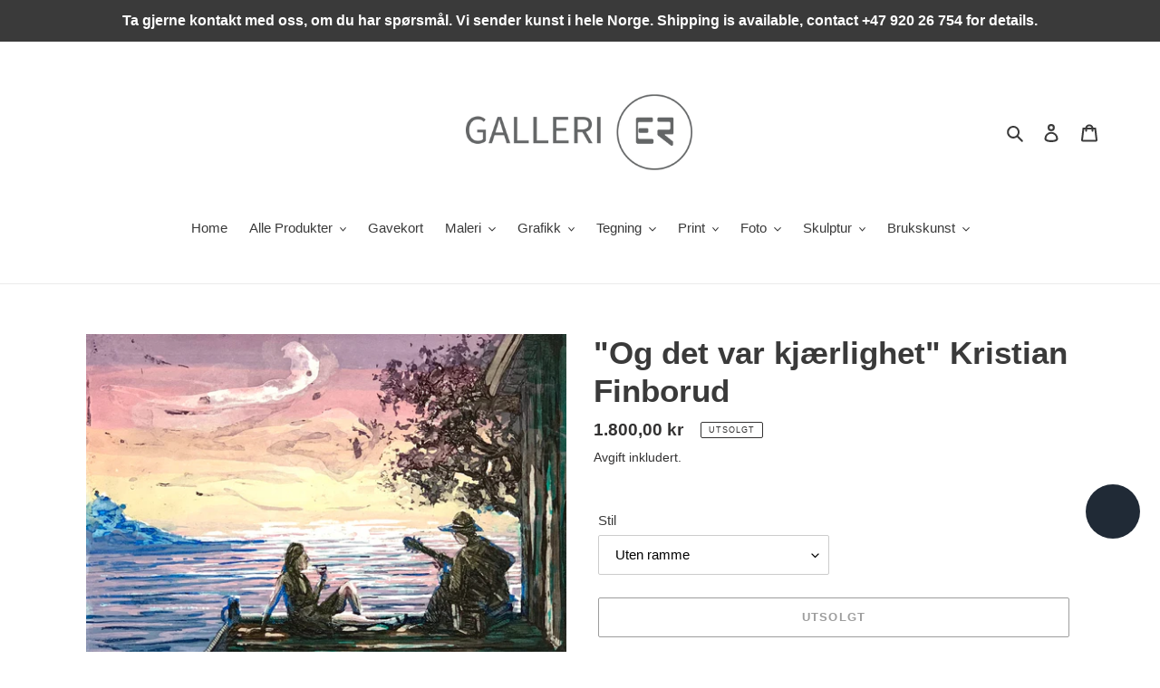

--- FILE ---
content_type: text/html; charset=utf-8
request_url: https://galleri-er-nettbutikk.com/nb/products/og-det-var-kjaerlighet-kristian-finborud
body_size: 32250
content:
<!doctype html>
<html class="no-js" lang="nb">
<head>
  <meta charset="utf-8">
  <meta http-equiv="X-UA-Compatible" content="IE=edge,chrome=1">
  <meta name="viewport" content="width=device-width,initial-scale=1">
  <meta name="theme-color" content="#3a3a3a">
  <link rel="canonical" href="https://galleri-er-nettbutikk.com/nb/products/og-det-var-kjaerlighet-kristian-finborud"><link rel="shortcut icon" href="//galleri-er-nettbutikk.com/cdn/shop/files/Screenshot_2023-01-17_at_12.51.07_32x32.png?v=1711024730" type="image/png"><title>&quot;Og det var kjærlighet&quot; Kristian Finborud
&ndash; Galleri ER</title><meta name="description" content="&quot;Og det var kjærlighet&quot; Kunstner, Kristian Finborud. Teknikk, etsning. Opplag 50. Størrelse på motiv, 20x25. Pris uten innramming, 1.800,-. Pris med innramming, 3.150,- ( Inkludert 5%kunstavgift). Bildet kommer innrammet med sort matt list, passepartout og kunstglass. "><!-- /snippets/social-meta-tags.liquid -->




<meta property="og:site_name" content="Galleri ER">
<meta property="og:url" content="https://galleri-er-nettbutikk.com/nb/products/og-det-var-kjaerlighet-kristian-finborud">
<meta property="og:title" content=""Og det var kjærlighet" Kristian Finborud">
<meta property="og:type" content="product">
<meta property="og:description" content="&quot;Og det var kjærlighet&quot; Kunstner, Kristian Finborud. Teknikk, etsning. Opplag 50. Størrelse på motiv, 20x25. Pris uten innramming, 1.800,-. Pris med innramming, 3.150,- ( Inkludert 5%kunstavgift). Bildet kommer innrammet med sort matt list, passepartout og kunstglass. ">

  <meta property="og:price:amount" content="1.800,00">
  <meta property="og:price:currency" content="NOK">

<meta property="og:image" content="http://galleri-er-nettbutikk.com/cdn/shop/products/IMG_8666_1200x1200.jpg?v=1622721632"><meta property="og:image" content="http://galleri-er-nettbutikk.com/cdn/shop/products/E885B0F0-EFB1-47CC-AE82-4E6167342E28_1200x1200.jpg?v=1623852637">
<meta property="og:image:secure_url" content="https://galleri-er-nettbutikk.com/cdn/shop/products/IMG_8666_1200x1200.jpg?v=1622721632"><meta property="og:image:secure_url" content="https://galleri-er-nettbutikk.com/cdn/shop/products/E885B0F0-EFB1-47CC-AE82-4E6167342E28_1200x1200.jpg?v=1623852637">


<meta name="twitter:card" content="summary_large_image">
<meta name="twitter:title" content=""Og det var kjærlighet" Kristian Finborud">
<meta name="twitter:description" content="&quot;Og det var kjærlighet&quot; Kunstner, Kristian Finborud. Teknikk, etsning. Opplag 50. Størrelse på motiv, 20x25. Pris uten innramming, 1.800,-. Pris med innramming, 3.150,- ( Inkludert 5%kunstavgift). Bildet kommer innrammet med sort matt list, passepartout og kunstglass. ">


  <link href="//galleri-er-nettbutikk.com/cdn/shop/t/1/assets/theme.scss.css?v=181600619384402919961759259532" rel="stylesheet" type="text/css" media="all" />

  <script>
    var theme = {
      breakpoints: {
        medium: 750,
        large: 990,
        widescreen: 1400
      },
      strings: {
        addToCart: "Legg i handlekurv",
        soldOut: "Utsolgt",
        unavailable: "Utilgjengelig",
        regularPrice: "Vanlig pris",
        salePrice: "Salgspris",
        sale: "Salg",
        fromLowestPrice: "fra [price]",
        vendor: "Selger",
        showMore: "Vis mer",
        showLess: "Vis mindre",
        searchFor: "Søk etter",
        addressError: "Feil under oppslag av den adressen",
        addressNoResults: "Ingen resultater for den adressen",
        addressQueryLimit: "Du har overskredet bruksgrensen for Google API. Vurder å oppgradere til et \u003ca href=\"https:\/\/developers.google.com\/maps\/premium\/usage-limits\"\u003ePremiumsabonnement\u003c\/a\u003e.",
        authError: "Det oppsto et problem under godkjenning av Google Maps-kontoen.",
        newWindow: "Åpner i et nytt vindu.",
        external: "Åpner eksternt nettsted.",
        newWindowExternal: "Åpner eksternt nettsted i et nytt vindu.",
        removeLabel: "Fjern [product]",
        update: "Oppdater",
        quantity: "Antall",
        discountedTotal: "Rabattert totalsum",
        regularTotal: "Vanlig totalsum",
        priceColumn: "Se priskolonnen for detaljer om rabatten.",
        quantityMinimumMessage: "Antallet må være 1 eller mer",
        cartError: "Det oppstod en feil under oppdateringen av handlekurven din. Prøv på nytt.",
        removedItemMessage: "Fjernet \u003cspan class=\"cart__removed-product-details\"\u003e([quantity]) [link]\u003c\/span\u003e fra handlekurven din.",
        unitPrice: "Enhetspris",
        unitPriceSeparator: "per",
        oneCartCount: "1 gjenstand",
        otherCartCount: "[count] gjenstander",
        quantityLabel: "Mengde: [count]",
        products: "Produkter",
        loading: "Laster inn",
        number_of_results: "[result_number] av [results_count]",
        number_of_results_found: "[results_count] resultater funnet",
        one_result_found: "1 resultat funnet"
      },
      moneyFormat: "{{amount_with_comma_separator}} kr",
      moneyFormatWithCurrency: "{{amount_with_comma_separator}} NOK",
      settings: {
        predictiveSearchEnabled: true,
        predictiveSearchShowPrice: false,
        predictiveSearchShowVendor: false
      }
    }

    document.documentElement.className = document.documentElement.className.replace('no-js', 'js');
  </script><script src="//galleri-er-nettbutikk.com/cdn/shop/t/1/assets/lazysizes.js?v=94224023136283657951584623025" async="async"></script>
  <script src="//galleri-er-nettbutikk.com/cdn/shop/t/1/assets/vendor.js?v=85833464202832145531584623028" defer="defer"></script>
  <script src="//galleri-er-nettbutikk.com/cdn/shop/t/1/assets/theme.js?v=119588253000287256331584623027" defer="defer"></script>

  <script>window.performance && window.performance.mark && window.performance.mark('shopify.content_for_header.start');</script><meta name="facebook-domain-verification" content="vpw4u6apyky5ynfuhwkk5uvm1kkm3w">
<meta name="facebook-domain-verification" content="919p4b8zybrxnj1dvfl2a2i7xboewf">
<meta name="google-site-verification" content="q3hCI4ywt1G30SlKunm_XE8ccoOBPWAtFsWVvBq22pk">
<meta id="shopify-digital-wallet" name="shopify-digital-wallet" content="/36451647620/digital_wallets/dialog">
<link rel="alternate" hreflang="x-default" href="https://galleri-er-nettbutikk.com/products/og-det-var-kjaerlighet-kristian-finborud">
<link rel="alternate" hreflang="en" href="https://galleri-er-nettbutikk.com/products/og-det-var-kjaerlighet-kristian-finborud">
<link rel="alternate" hreflang="nb" href="https://galleri-er-nettbutikk.com/nb/products/og-det-var-kjaerlighet-kristian-finborud">
<link rel="alternate" type="application/json+oembed" href="https://galleri-er-nettbutikk.com/nb/products/og-det-var-kjaerlighet-kristian-finborud.oembed">
<script async="async" src="/checkouts/internal/preloads.js?locale=nb-NO"></script>
<script id="shopify-features" type="application/json">{"accessToken":"4203e0a2b342c1e3d20afa315154d450","betas":["rich-media-storefront-analytics"],"domain":"galleri-er-nettbutikk.com","predictiveSearch":true,"shopId":36451647620,"locale":"nb"}</script>
<script>var Shopify = Shopify || {};
Shopify.shop = "galleri-er.myshopify.com";
Shopify.locale = "nb";
Shopify.currency = {"active":"NOK","rate":"1.0"};
Shopify.country = "NO";
Shopify.theme = {"name":"Debut","id":92415688836,"schema_name":"Debut","schema_version":"16.5.0","theme_store_id":796,"role":"main"};
Shopify.theme.handle = "null";
Shopify.theme.style = {"id":null,"handle":null};
Shopify.cdnHost = "galleri-er-nettbutikk.com/cdn";
Shopify.routes = Shopify.routes || {};
Shopify.routes.root = "/nb/";</script>
<script type="module">!function(o){(o.Shopify=o.Shopify||{}).modules=!0}(window);</script>
<script>!function(o){function n(){var o=[];function n(){o.push(Array.prototype.slice.apply(arguments))}return n.q=o,n}var t=o.Shopify=o.Shopify||{};t.loadFeatures=n(),t.autoloadFeatures=n()}(window);</script>
<script id="shop-js-analytics" type="application/json">{"pageType":"product"}</script>
<script defer="defer" async type="module" src="//galleri-er-nettbutikk.com/cdn/shopifycloud/shop-js/modules/v2/client.init-shop-cart-sync_C0-AsKL0.nb.esm.js"></script>
<script defer="defer" async type="module" src="//galleri-er-nettbutikk.com/cdn/shopifycloud/shop-js/modules/v2/chunk.common_Cg_luW-g.esm.js"></script>
<script type="module">
  await import("//galleri-er-nettbutikk.com/cdn/shopifycloud/shop-js/modules/v2/client.init-shop-cart-sync_C0-AsKL0.nb.esm.js");
await import("//galleri-er-nettbutikk.com/cdn/shopifycloud/shop-js/modules/v2/chunk.common_Cg_luW-g.esm.js");

  window.Shopify.SignInWithShop?.initShopCartSync?.({"fedCMEnabled":true,"windoidEnabled":true});

</script>
<script id="__st">var __st={"a":36451647620,"offset":3600,"reqid":"7ecf327c-2e4a-4300-8eec-dfc54d361b48-1768955931","pageurl":"galleri-er-nettbutikk.com\/nb\/products\/og-det-var-kjaerlighet-kristian-finborud","u":"e050876a606c","p":"product","rtyp":"product","rid":6704180101304};</script>
<script>window.ShopifyPaypalV4VisibilityTracking = true;</script>
<script id="captcha-bootstrap">!function(){'use strict';const t='contact',e='account',n='new_comment',o=[[t,t],['blogs',n],['comments',n],[t,'customer']],c=[[e,'customer_login'],[e,'guest_login'],[e,'recover_customer_password'],[e,'create_customer']],r=t=>t.map((([t,e])=>`form[action*='/${t}']:not([data-nocaptcha='true']) input[name='form_type'][value='${e}']`)).join(','),a=t=>()=>t?[...document.querySelectorAll(t)].map((t=>t.form)):[];function s(){const t=[...o],e=r(t);return a(e)}const i='password',u='form_key',d=['recaptcha-v3-token','g-recaptcha-response','h-captcha-response',i],f=()=>{try{return window.sessionStorage}catch{return}},m='__shopify_v',_=t=>t.elements[u];function p(t,e,n=!1){try{const o=window.sessionStorage,c=JSON.parse(o.getItem(e)),{data:r}=function(t){const{data:e,action:n}=t;return t[m]||n?{data:e,action:n}:{data:t,action:n}}(c);for(const[e,n]of Object.entries(r))t.elements[e]&&(t.elements[e].value=n);n&&o.removeItem(e)}catch(o){console.error('form repopulation failed',{error:o})}}const l='form_type',E='cptcha';function T(t){t.dataset[E]=!0}const w=window,h=w.document,L='Shopify',v='ce_forms',y='captcha';let A=!1;((t,e)=>{const n=(g='f06e6c50-85a8-45c8-87d0-21a2b65856fe',I='https://cdn.shopify.com/shopifycloud/storefront-forms-hcaptcha/ce_storefront_forms_captcha_hcaptcha.v1.5.2.iife.js',D={infoText:'Beskyttet av hCaptcha',privacyText:'Personvern',termsText:'Vilkår'},(t,e,n)=>{const o=w[L][v],c=o.bindForm;if(c)return c(t,g,e,D).then(n);var r;o.q.push([[t,g,e,D],n]),r=I,A||(h.body.append(Object.assign(h.createElement('script'),{id:'captcha-provider',async:!0,src:r})),A=!0)});var g,I,D;w[L]=w[L]||{},w[L][v]=w[L][v]||{},w[L][v].q=[],w[L][y]=w[L][y]||{},w[L][y].protect=function(t,e){n(t,void 0,e),T(t)},Object.freeze(w[L][y]),function(t,e,n,w,h,L){const[v,y,A,g]=function(t,e,n){const i=e?o:[],u=t?c:[],d=[...i,...u],f=r(d),m=r(i),_=r(d.filter((([t,e])=>n.includes(e))));return[a(f),a(m),a(_),s()]}(w,h,L),I=t=>{const e=t.target;return e instanceof HTMLFormElement?e:e&&e.form},D=t=>v().includes(t);t.addEventListener('submit',(t=>{const e=I(t);if(!e)return;const n=D(e)&&!e.dataset.hcaptchaBound&&!e.dataset.recaptchaBound,o=_(e),c=g().includes(e)&&(!o||!o.value);(n||c)&&t.preventDefault(),c&&!n&&(function(t){try{if(!f())return;!function(t){const e=f();if(!e)return;const n=_(t);if(!n)return;const o=n.value;o&&e.removeItem(o)}(t);const e=Array.from(Array(32),(()=>Math.random().toString(36)[2])).join('');!function(t,e){_(t)||t.append(Object.assign(document.createElement('input'),{type:'hidden',name:u})),t.elements[u].value=e}(t,e),function(t,e){const n=f();if(!n)return;const o=[...t.querySelectorAll(`input[type='${i}']`)].map((({name:t})=>t)),c=[...d,...o],r={};for(const[a,s]of new FormData(t).entries())c.includes(a)||(r[a]=s);n.setItem(e,JSON.stringify({[m]:1,action:t.action,data:r}))}(t,e)}catch(e){console.error('failed to persist form',e)}}(e),e.submit())}));const S=(t,e)=>{t&&!t.dataset[E]&&(n(t,e.some((e=>e===t))),T(t))};for(const o of['focusin','change'])t.addEventListener(o,(t=>{const e=I(t);D(e)&&S(e,y())}));const B=e.get('form_key'),M=e.get(l),P=B&&M;t.addEventListener('DOMContentLoaded',(()=>{const t=y();if(P)for(const e of t)e.elements[l].value===M&&p(e,B);[...new Set([...A(),...v().filter((t=>'true'===t.dataset.shopifyCaptcha))])].forEach((e=>S(e,t)))}))}(h,new URLSearchParams(w.location.search),n,t,e,['guest_login'])})(!0,!0)}();</script>
<script integrity="sha256-4kQ18oKyAcykRKYeNunJcIwy7WH5gtpwJnB7kiuLZ1E=" data-source-attribution="shopify.loadfeatures" defer="defer" src="//galleri-er-nettbutikk.com/cdn/shopifycloud/storefront/assets/storefront/load_feature-a0a9edcb.js" crossorigin="anonymous"></script>
<script data-source-attribution="shopify.dynamic_checkout.dynamic.init">var Shopify=Shopify||{};Shopify.PaymentButton=Shopify.PaymentButton||{isStorefrontPortableWallets:!0,init:function(){window.Shopify.PaymentButton.init=function(){};var t=document.createElement("script");t.src="https://galleri-er-nettbutikk.com/cdn/shopifycloud/portable-wallets/latest/portable-wallets.nb.js",t.type="module",document.head.appendChild(t)}};
</script>
<script data-source-attribution="shopify.dynamic_checkout.buyer_consent">
  function portableWalletsHideBuyerConsent(e){var t=document.getElementById("shopify-buyer-consent"),n=document.getElementById("shopify-subscription-policy-button");t&&n&&(t.classList.add("hidden"),t.setAttribute("aria-hidden","true"),n.removeEventListener("click",e))}function portableWalletsShowBuyerConsent(e){var t=document.getElementById("shopify-buyer-consent"),n=document.getElementById("shopify-subscription-policy-button");t&&n&&(t.classList.remove("hidden"),t.removeAttribute("aria-hidden"),n.addEventListener("click",e))}window.Shopify?.PaymentButton&&(window.Shopify.PaymentButton.hideBuyerConsent=portableWalletsHideBuyerConsent,window.Shopify.PaymentButton.showBuyerConsent=portableWalletsShowBuyerConsent);
</script>
<script>
  function portableWalletsCleanup(e){e&&e.src&&console.error("Failed to load portable wallets script "+e.src);var t=document.querySelectorAll("shopify-accelerated-checkout .shopify-payment-button__skeleton, shopify-accelerated-checkout-cart .wallet-cart-button__skeleton"),e=document.getElementById("shopify-buyer-consent");for(let e=0;e<t.length;e++)t[e].remove();e&&e.remove()}function portableWalletsNotLoadedAsModule(e){e instanceof ErrorEvent&&"string"==typeof e.message&&e.message.includes("import.meta")&&"string"==typeof e.filename&&e.filename.includes("portable-wallets")&&(window.removeEventListener("error",portableWalletsNotLoadedAsModule),window.Shopify.PaymentButton.failedToLoad=e,"loading"===document.readyState?document.addEventListener("DOMContentLoaded",window.Shopify.PaymentButton.init):window.Shopify.PaymentButton.init())}window.addEventListener("error",portableWalletsNotLoadedAsModule);
</script>

<script type="module" src="https://galleri-er-nettbutikk.com/cdn/shopifycloud/portable-wallets/latest/portable-wallets.nb.js" onError="portableWalletsCleanup(this)" crossorigin="anonymous"></script>
<script nomodule>
  document.addEventListener("DOMContentLoaded", portableWalletsCleanup);
</script>

<link id="shopify-accelerated-checkout-styles" rel="stylesheet" media="screen" href="https://galleri-er-nettbutikk.com/cdn/shopifycloud/portable-wallets/latest/accelerated-checkout-backwards-compat.css" crossorigin="anonymous">
<style id="shopify-accelerated-checkout-cart">
        #shopify-buyer-consent {
  margin-top: 1em;
  display: inline-block;
  width: 100%;
}

#shopify-buyer-consent.hidden {
  display: none;
}

#shopify-subscription-policy-button {
  background: none;
  border: none;
  padding: 0;
  text-decoration: underline;
  font-size: inherit;
  cursor: pointer;
}

#shopify-subscription-policy-button::before {
  box-shadow: none;
}

      </style>

<script>window.performance && window.performance.mark && window.performance.mark('shopify.content_for_header.end');</script>
<script src="https://cdn.shopify.com/extensions/e8878072-2f6b-4e89-8082-94b04320908d/inbox-1254/assets/inbox-chat-loader.js" type="text/javascript" defer="defer"></script>
<link href="https://monorail-edge.shopifysvc.com" rel="dns-prefetch">
<script>(function(){if ("sendBeacon" in navigator && "performance" in window) {try {var session_token_from_headers = performance.getEntriesByType('navigation')[0].serverTiming.find(x => x.name == '_s').description;} catch {var session_token_from_headers = undefined;}var session_cookie_matches = document.cookie.match(/_shopify_s=([^;]*)/);var session_token_from_cookie = session_cookie_matches && session_cookie_matches.length === 2 ? session_cookie_matches[1] : "";var session_token = session_token_from_headers || session_token_from_cookie || "";function handle_abandonment_event(e) {var entries = performance.getEntries().filter(function(entry) {return /monorail-edge.shopifysvc.com/.test(entry.name);});if (!window.abandonment_tracked && entries.length === 0) {window.abandonment_tracked = true;var currentMs = Date.now();var navigation_start = performance.timing.navigationStart;var payload = {shop_id: 36451647620,url: window.location.href,navigation_start,duration: currentMs - navigation_start,session_token,page_type: "product"};window.navigator.sendBeacon("https://monorail-edge.shopifysvc.com/v1/produce", JSON.stringify({schema_id: "online_store_buyer_site_abandonment/1.1",payload: payload,metadata: {event_created_at_ms: currentMs,event_sent_at_ms: currentMs}}));}}window.addEventListener('pagehide', handle_abandonment_event);}}());</script>
<script id="web-pixels-manager-setup">(function e(e,d,r,n,o){if(void 0===o&&(o={}),!Boolean(null===(a=null===(i=window.Shopify)||void 0===i?void 0:i.analytics)||void 0===a?void 0:a.replayQueue)){var i,a;window.Shopify=window.Shopify||{};var t=window.Shopify;t.analytics=t.analytics||{};var s=t.analytics;s.replayQueue=[],s.publish=function(e,d,r){return s.replayQueue.push([e,d,r]),!0};try{self.performance.mark("wpm:start")}catch(e){}var l=function(){var e={modern:/Edge?\/(1{2}[4-9]|1[2-9]\d|[2-9]\d{2}|\d{4,})\.\d+(\.\d+|)|Firefox\/(1{2}[4-9]|1[2-9]\d|[2-9]\d{2}|\d{4,})\.\d+(\.\d+|)|Chrom(ium|e)\/(9{2}|\d{3,})\.\d+(\.\d+|)|(Maci|X1{2}).+ Version\/(15\.\d+|(1[6-9]|[2-9]\d|\d{3,})\.\d+)([,.]\d+|)( \(\w+\)|)( Mobile\/\w+|) Safari\/|Chrome.+OPR\/(9{2}|\d{3,})\.\d+\.\d+|(CPU[ +]OS|iPhone[ +]OS|CPU[ +]iPhone|CPU IPhone OS|CPU iPad OS)[ +]+(15[._]\d+|(1[6-9]|[2-9]\d|\d{3,})[._]\d+)([._]\d+|)|Android:?[ /-](13[3-9]|1[4-9]\d|[2-9]\d{2}|\d{4,})(\.\d+|)(\.\d+|)|Android.+Firefox\/(13[5-9]|1[4-9]\d|[2-9]\d{2}|\d{4,})\.\d+(\.\d+|)|Android.+Chrom(ium|e)\/(13[3-9]|1[4-9]\d|[2-9]\d{2}|\d{4,})\.\d+(\.\d+|)|SamsungBrowser\/([2-9]\d|\d{3,})\.\d+/,legacy:/Edge?\/(1[6-9]|[2-9]\d|\d{3,})\.\d+(\.\d+|)|Firefox\/(5[4-9]|[6-9]\d|\d{3,})\.\d+(\.\d+|)|Chrom(ium|e)\/(5[1-9]|[6-9]\d|\d{3,})\.\d+(\.\d+|)([\d.]+$|.*Safari\/(?![\d.]+ Edge\/[\d.]+$))|(Maci|X1{2}).+ Version\/(10\.\d+|(1[1-9]|[2-9]\d|\d{3,})\.\d+)([,.]\d+|)( \(\w+\)|)( Mobile\/\w+|) Safari\/|Chrome.+OPR\/(3[89]|[4-9]\d|\d{3,})\.\d+\.\d+|(CPU[ +]OS|iPhone[ +]OS|CPU[ +]iPhone|CPU IPhone OS|CPU iPad OS)[ +]+(10[._]\d+|(1[1-9]|[2-9]\d|\d{3,})[._]\d+)([._]\d+|)|Android:?[ /-](13[3-9]|1[4-9]\d|[2-9]\d{2}|\d{4,})(\.\d+|)(\.\d+|)|Mobile Safari.+OPR\/([89]\d|\d{3,})\.\d+\.\d+|Android.+Firefox\/(13[5-9]|1[4-9]\d|[2-9]\d{2}|\d{4,})\.\d+(\.\d+|)|Android.+Chrom(ium|e)\/(13[3-9]|1[4-9]\d|[2-9]\d{2}|\d{4,})\.\d+(\.\d+|)|Android.+(UC? ?Browser|UCWEB|U3)[ /]?(15\.([5-9]|\d{2,})|(1[6-9]|[2-9]\d|\d{3,})\.\d+)\.\d+|SamsungBrowser\/(5\.\d+|([6-9]|\d{2,})\.\d+)|Android.+MQ{2}Browser\/(14(\.(9|\d{2,})|)|(1[5-9]|[2-9]\d|\d{3,})(\.\d+|))(\.\d+|)|K[Aa][Ii]OS\/(3\.\d+|([4-9]|\d{2,})\.\d+)(\.\d+|)/},d=e.modern,r=e.legacy,n=navigator.userAgent;return n.match(d)?"modern":n.match(r)?"legacy":"unknown"}(),u="modern"===l?"modern":"legacy",c=(null!=n?n:{modern:"",legacy:""})[u],f=function(e){return[e.baseUrl,"/wpm","/b",e.hashVersion,"modern"===e.buildTarget?"m":"l",".js"].join("")}({baseUrl:d,hashVersion:r,buildTarget:u}),m=function(e){var d=e.version,r=e.bundleTarget,n=e.surface,o=e.pageUrl,i=e.monorailEndpoint;return{emit:function(e){var a=e.status,t=e.errorMsg,s=(new Date).getTime(),l=JSON.stringify({metadata:{event_sent_at_ms:s},events:[{schema_id:"web_pixels_manager_load/3.1",payload:{version:d,bundle_target:r,page_url:o,status:a,surface:n,error_msg:t},metadata:{event_created_at_ms:s}}]});if(!i)return console&&console.warn&&console.warn("[Web Pixels Manager] No Monorail endpoint provided, skipping logging."),!1;try{return self.navigator.sendBeacon.bind(self.navigator)(i,l)}catch(e){}var u=new XMLHttpRequest;try{return u.open("POST",i,!0),u.setRequestHeader("Content-Type","text/plain"),u.send(l),!0}catch(e){return console&&console.warn&&console.warn("[Web Pixels Manager] Got an unhandled error while logging to Monorail."),!1}}}}({version:r,bundleTarget:l,surface:e.surface,pageUrl:self.location.href,monorailEndpoint:e.monorailEndpoint});try{o.browserTarget=l,function(e){var d=e.src,r=e.async,n=void 0===r||r,o=e.onload,i=e.onerror,a=e.sri,t=e.scriptDataAttributes,s=void 0===t?{}:t,l=document.createElement("script"),u=document.querySelector("head"),c=document.querySelector("body");if(l.async=n,l.src=d,a&&(l.integrity=a,l.crossOrigin="anonymous"),s)for(var f in s)if(Object.prototype.hasOwnProperty.call(s,f))try{l.dataset[f]=s[f]}catch(e){}if(o&&l.addEventListener("load",o),i&&l.addEventListener("error",i),u)u.appendChild(l);else{if(!c)throw new Error("Did not find a head or body element to append the script");c.appendChild(l)}}({src:f,async:!0,onload:function(){if(!function(){var e,d;return Boolean(null===(d=null===(e=window.Shopify)||void 0===e?void 0:e.analytics)||void 0===d?void 0:d.initialized)}()){var d=window.webPixelsManager.init(e)||void 0;if(d){var r=window.Shopify.analytics;r.replayQueue.forEach((function(e){var r=e[0],n=e[1],o=e[2];d.publishCustomEvent(r,n,o)})),r.replayQueue=[],r.publish=d.publishCustomEvent,r.visitor=d.visitor,r.initialized=!0}}},onerror:function(){return m.emit({status:"failed",errorMsg:"".concat(f," has failed to load")})},sri:function(e){var d=/^sha384-[A-Za-z0-9+/=]+$/;return"string"==typeof e&&d.test(e)}(c)?c:"",scriptDataAttributes:o}),m.emit({status:"loading"})}catch(e){m.emit({status:"failed",errorMsg:(null==e?void 0:e.message)||"Unknown error"})}}})({shopId: 36451647620,storefrontBaseUrl: "https://galleri-er-nettbutikk.com",extensionsBaseUrl: "https://extensions.shopifycdn.com/cdn/shopifycloud/web-pixels-manager",monorailEndpoint: "https://monorail-edge.shopifysvc.com/unstable/produce_batch",surface: "storefront-renderer",enabledBetaFlags: ["2dca8a86"],webPixelsConfigList: [{"id":"881557804","configuration":"{\"config\":\"{\\\"pixel_id\\\":\\\"GT-K4CG64B9\\\",\\\"target_country\\\":\\\"NO\\\",\\\"gtag_events\\\":[{\\\"type\\\":\\\"purchase\\\",\\\"action_label\\\":\\\"MC-TM0HD8DJB5\\\"},{\\\"type\\\":\\\"page_view\\\",\\\"action_label\\\":\\\"MC-TM0HD8DJB5\\\"},{\\\"type\\\":\\\"view_item\\\",\\\"action_label\\\":\\\"MC-TM0HD8DJB5\\\"}],\\\"enable_monitoring_mode\\\":false}\"}","eventPayloadVersion":"v1","runtimeContext":"OPEN","scriptVersion":"b2a88bafab3e21179ed38636efcd8a93","type":"APP","apiClientId":1780363,"privacyPurposes":[],"dataSharingAdjustments":{"protectedCustomerApprovalScopes":["read_customer_address","read_customer_email","read_customer_name","read_customer_personal_data","read_customer_phone"]}},{"id":"321290540","configuration":"{\"pixel_id\":\"679235916253350\",\"pixel_type\":\"facebook_pixel\",\"metaapp_system_user_token\":\"-\"}","eventPayloadVersion":"v1","runtimeContext":"OPEN","scriptVersion":"ca16bc87fe92b6042fbaa3acc2fbdaa6","type":"APP","apiClientId":2329312,"privacyPurposes":["ANALYTICS","MARKETING","SALE_OF_DATA"],"dataSharingAdjustments":{"protectedCustomerApprovalScopes":["read_customer_address","read_customer_email","read_customer_name","read_customer_personal_data","read_customer_phone"]}},{"id":"shopify-app-pixel","configuration":"{}","eventPayloadVersion":"v1","runtimeContext":"STRICT","scriptVersion":"0450","apiClientId":"shopify-pixel","type":"APP","privacyPurposes":["ANALYTICS","MARKETING"]},{"id":"shopify-custom-pixel","eventPayloadVersion":"v1","runtimeContext":"LAX","scriptVersion":"0450","apiClientId":"shopify-pixel","type":"CUSTOM","privacyPurposes":["ANALYTICS","MARKETING"]}],isMerchantRequest: false,initData: {"shop":{"name":"Galleri ER","paymentSettings":{"currencyCode":"NOK"},"myshopifyDomain":"galleri-er.myshopify.com","countryCode":"NO","storefrontUrl":"https:\/\/galleri-er-nettbutikk.com\/nb"},"customer":null,"cart":null,"checkout":null,"productVariants":[{"price":{"amount":1800.0,"currencyCode":"NOK"},"product":{"title":"\"Og det var kjærlighet\" Kristian Finborud","vendor":"Galleri ER","id":"6704180101304","untranslatedTitle":"\"Og det var kjærlighet\" Kristian Finborud","url":"\/nb\/products\/og-det-var-kjaerlighet-kristian-finborud","type":"Grafikk"},"id":"39892951924920","image":{"src":"\/\/galleri-er-nettbutikk.com\/cdn\/shop\/products\/IMG_8666.jpg?v=1622721632"},"sku":"","title":"Uten ramme","untranslatedTitle":"Uten ramme"},{"price":{"amount":3150.0,"currencyCode":"NOK"},"product":{"title":"\"Og det var kjærlighet\" Kristian Finborud","vendor":"Galleri ER","id":"6704180101304","untranslatedTitle":"\"Og det var kjærlighet\" Kristian Finborud","url":"\/nb\/products\/og-det-var-kjaerlighet-kristian-finborud","type":"Grafikk"},"id":"39892951957688","image":{"src":"\/\/galleri-er-nettbutikk.com\/cdn\/shop\/products\/IMG_8666.jpg?v=1622721632"},"sku":"","title":"Med innramming","untranslatedTitle":"Med innramming"}],"purchasingCompany":null},},"https://galleri-er-nettbutikk.com/cdn","fcfee988w5aeb613cpc8e4bc33m6693e112",{"modern":"","legacy":""},{"shopId":"36451647620","storefrontBaseUrl":"https:\/\/galleri-er-nettbutikk.com","extensionBaseUrl":"https:\/\/extensions.shopifycdn.com\/cdn\/shopifycloud\/web-pixels-manager","surface":"storefront-renderer","enabledBetaFlags":"[\"2dca8a86\"]","isMerchantRequest":"false","hashVersion":"fcfee988w5aeb613cpc8e4bc33m6693e112","publish":"custom","events":"[[\"page_viewed\",{}],[\"product_viewed\",{\"productVariant\":{\"price\":{\"amount\":1800.0,\"currencyCode\":\"NOK\"},\"product\":{\"title\":\"\\\"Og det var kjærlighet\\\" Kristian Finborud\",\"vendor\":\"Galleri ER\",\"id\":\"6704180101304\",\"untranslatedTitle\":\"\\\"Og det var kjærlighet\\\" Kristian Finborud\",\"url\":\"\/nb\/products\/og-det-var-kjaerlighet-kristian-finborud\",\"type\":\"Grafikk\"},\"id\":\"39892951924920\",\"image\":{\"src\":\"\/\/galleri-er-nettbutikk.com\/cdn\/shop\/products\/IMG_8666.jpg?v=1622721632\"},\"sku\":\"\",\"title\":\"Uten ramme\",\"untranslatedTitle\":\"Uten ramme\"}}]]"});</script><script>
  window.ShopifyAnalytics = window.ShopifyAnalytics || {};
  window.ShopifyAnalytics.meta = window.ShopifyAnalytics.meta || {};
  window.ShopifyAnalytics.meta.currency = 'NOK';
  var meta = {"product":{"id":6704180101304,"gid":"gid:\/\/shopify\/Product\/6704180101304","vendor":"Galleri ER","type":"Grafikk","handle":"og-det-var-kjaerlighet-kristian-finborud","variants":[{"id":39892951924920,"price":180000,"name":"\"Og det var kjærlighet\" Kristian Finborud - Uten ramme","public_title":"Uten ramme","sku":""},{"id":39892951957688,"price":315000,"name":"\"Og det var kjærlighet\" Kristian Finborud - Med innramming","public_title":"Med innramming","sku":""}],"remote":false},"page":{"pageType":"product","resourceType":"product","resourceId":6704180101304,"requestId":"7ecf327c-2e4a-4300-8eec-dfc54d361b48-1768955931"}};
  for (var attr in meta) {
    window.ShopifyAnalytics.meta[attr] = meta[attr];
  }
</script>
<script class="analytics">
  (function () {
    var customDocumentWrite = function(content) {
      var jquery = null;

      if (window.jQuery) {
        jquery = window.jQuery;
      } else if (window.Checkout && window.Checkout.$) {
        jquery = window.Checkout.$;
      }

      if (jquery) {
        jquery('body').append(content);
      }
    };

    var hasLoggedConversion = function(token) {
      if (token) {
        return document.cookie.indexOf('loggedConversion=' + token) !== -1;
      }
      return false;
    }

    var setCookieIfConversion = function(token) {
      if (token) {
        var twoMonthsFromNow = new Date(Date.now());
        twoMonthsFromNow.setMonth(twoMonthsFromNow.getMonth() + 2);

        document.cookie = 'loggedConversion=' + token + '; expires=' + twoMonthsFromNow;
      }
    }

    var trekkie = window.ShopifyAnalytics.lib = window.trekkie = window.trekkie || [];
    if (trekkie.integrations) {
      return;
    }
    trekkie.methods = [
      'identify',
      'page',
      'ready',
      'track',
      'trackForm',
      'trackLink'
    ];
    trekkie.factory = function(method) {
      return function() {
        var args = Array.prototype.slice.call(arguments);
        args.unshift(method);
        trekkie.push(args);
        return trekkie;
      };
    };
    for (var i = 0; i < trekkie.methods.length; i++) {
      var key = trekkie.methods[i];
      trekkie[key] = trekkie.factory(key);
    }
    trekkie.load = function(config) {
      trekkie.config = config || {};
      trekkie.config.initialDocumentCookie = document.cookie;
      var first = document.getElementsByTagName('script')[0];
      var script = document.createElement('script');
      script.type = 'text/javascript';
      script.onerror = function(e) {
        var scriptFallback = document.createElement('script');
        scriptFallback.type = 'text/javascript';
        scriptFallback.onerror = function(error) {
                var Monorail = {
      produce: function produce(monorailDomain, schemaId, payload) {
        var currentMs = new Date().getTime();
        var event = {
          schema_id: schemaId,
          payload: payload,
          metadata: {
            event_created_at_ms: currentMs,
            event_sent_at_ms: currentMs
          }
        };
        return Monorail.sendRequest("https://" + monorailDomain + "/v1/produce", JSON.stringify(event));
      },
      sendRequest: function sendRequest(endpointUrl, payload) {
        // Try the sendBeacon API
        if (window && window.navigator && typeof window.navigator.sendBeacon === 'function' && typeof window.Blob === 'function' && !Monorail.isIos12()) {
          var blobData = new window.Blob([payload], {
            type: 'text/plain'
          });

          if (window.navigator.sendBeacon(endpointUrl, blobData)) {
            return true;
          } // sendBeacon was not successful

        } // XHR beacon

        var xhr = new XMLHttpRequest();

        try {
          xhr.open('POST', endpointUrl);
          xhr.setRequestHeader('Content-Type', 'text/plain');
          xhr.send(payload);
        } catch (e) {
          console.log(e);
        }

        return false;
      },
      isIos12: function isIos12() {
        return window.navigator.userAgent.lastIndexOf('iPhone; CPU iPhone OS 12_') !== -1 || window.navigator.userAgent.lastIndexOf('iPad; CPU OS 12_') !== -1;
      }
    };
    Monorail.produce('monorail-edge.shopifysvc.com',
      'trekkie_storefront_load_errors/1.1',
      {shop_id: 36451647620,
      theme_id: 92415688836,
      app_name: "storefront",
      context_url: window.location.href,
      source_url: "//galleri-er-nettbutikk.com/cdn/s/trekkie.storefront.cd680fe47e6c39ca5d5df5f0a32d569bc48c0f27.min.js"});

        };
        scriptFallback.async = true;
        scriptFallback.src = '//galleri-er-nettbutikk.com/cdn/s/trekkie.storefront.cd680fe47e6c39ca5d5df5f0a32d569bc48c0f27.min.js';
        first.parentNode.insertBefore(scriptFallback, first);
      };
      script.async = true;
      script.src = '//galleri-er-nettbutikk.com/cdn/s/trekkie.storefront.cd680fe47e6c39ca5d5df5f0a32d569bc48c0f27.min.js';
      first.parentNode.insertBefore(script, first);
    };
    trekkie.load(
      {"Trekkie":{"appName":"storefront","development":false,"defaultAttributes":{"shopId":36451647620,"isMerchantRequest":null,"themeId":92415688836,"themeCityHash":"2796252196485209489","contentLanguage":"nb","currency":"NOK","eventMetadataId":"006e9b5c-c51c-4789-91d2-c50e35759c36"},"isServerSideCookieWritingEnabled":true,"monorailRegion":"shop_domain","enabledBetaFlags":["65f19447"]},"Session Attribution":{},"S2S":{"facebookCapiEnabled":false,"source":"trekkie-storefront-renderer","apiClientId":580111}}
    );

    var loaded = false;
    trekkie.ready(function() {
      if (loaded) return;
      loaded = true;

      window.ShopifyAnalytics.lib = window.trekkie;

      var originalDocumentWrite = document.write;
      document.write = customDocumentWrite;
      try { window.ShopifyAnalytics.merchantGoogleAnalytics.call(this); } catch(error) {};
      document.write = originalDocumentWrite;

      window.ShopifyAnalytics.lib.page(null,{"pageType":"product","resourceType":"product","resourceId":6704180101304,"requestId":"7ecf327c-2e4a-4300-8eec-dfc54d361b48-1768955931","shopifyEmitted":true});

      var match = window.location.pathname.match(/checkouts\/(.+)\/(thank_you|post_purchase)/)
      var token = match? match[1]: undefined;
      if (!hasLoggedConversion(token)) {
        setCookieIfConversion(token);
        window.ShopifyAnalytics.lib.track("Viewed Product",{"currency":"NOK","variantId":39892951924920,"productId":6704180101304,"productGid":"gid:\/\/shopify\/Product\/6704180101304","name":"\"Og det var kjærlighet\" Kristian Finborud - Uten ramme","price":"1800.00","sku":"","brand":"Galleri ER","variant":"Uten ramme","category":"Grafikk","nonInteraction":true,"remote":false},undefined,undefined,{"shopifyEmitted":true});
      window.ShopifyAnalytics.lib.track("monorail:\/\/trekkie_storefront_viewed_product\/1.1",{"currency":"NOK","variantId":39892951924920,"productId":6704180101304,"productGid":"gid:\/\/shopify\/Product\/6704180101304","name":"\"Og det var kjærlighet\" Kristian Finborud - Uten ramme","price":"1800.00","sku":"","brand":"Galleri ER","variant":"Uten ramme","category":"Grafikk","nonInteraction":true,"remote":false,"referer":"https:\/\/galleri-er-nettbutikk.com\/nb\/products\/og-det-var-kjaerlighet-kristian-finborud"});
      }
    });


        var eventsListenerScript = document.createElement('script');
        eventsListenerScript.async = true;
        eventsListenerScript.src = "//galleri-er-nettbutikk.com/cdn/shopifycloud/storefront/assets/shop_events_listener-3da45d37.js";
        document.getElementsByTagName('head')[0].appendChild(eventsListenerScript);

})();</script>
<script
  defer
  src="https://galleri-er-nettbutikk.com/cdn/shopifycloud/perf-kit/shopify-perf-kit-3.0.4.min.js"
  data-application="storefront-renderer"
  data-shop-id="36451647620"
  data-render-region="gcp-us-central1"
  data-page-type="product"
  data-theme-instance-id="92415688836"
  data-theme-name="Debut"
  data-theme-version="16.5.0"
  data-monorail-region="shop_domain"
  data-resource-timing-sampling-rate="10"
  data-shs="true"
  data-shs-beacon="true"
  data-shs-export-with-fetch="true"
  data-shs-logs-sample-rate="1"
  data-shs-beacon-endpoint="https://galleri-er-nettbutikk.com/api/collect"
></script>
</head>

<body class="template-product">

  <a class="in-page-link visually-hidden skip-link" href="#MainContent">Gå videre til innholdet</a><style data-shopify>

  .cart-popup {
    box-shadow: 1px 1px 10px 2px rgba(235, 235, 235, 0.5);
  }</style><div class="cart-popup-wrapper cart-popup-wrapper--hidden" role="dialog" aria-modal="true" aria-labelledby="CartPopupHeading" data-cart-popup-wrapper>
  <div class="cart-popup" data-cart-popup tabindex="-1">
    <div class="cart-popup__header">
      <h2 id="CartPopupHeading" class="cart-popup__heading">Ble akkurat lagt til handlekurven din</h2>
      <button class="cart-popup__close" aria-label="Lukk" data-cart-popup-close><svg aria-hidden="true" focusable="false" role="presentation" class="icon icon-close" viewBox="0 0 40 40"><path d="M23.868 20.015L39.117 4.78c1.11-1.108 1.11-2.77 0-3.877-1.109-1.108-2.773-1.108-3.882 0L19.986 16.137 4.737.904C3.628-.204 1.965-.204.856.904c-1.11 1.108-1.11 2.77 0 3.877l15.249 15.234L.855 35.248c-1.108 1.108-1.108 2.77 0 3.877.555.554 1.248.831 1.942.831s1.386-.277 1.94-.83l15.25-15.234 15.248 15.233c.555.554 1.248.831 1.941.831s1.387-.277 1.941-.83c1.11-1.109 1.11-2.77 0-3.878L23.868 20.015z" class="layer"/></svg></button>
    </div>
    <div class="cart-popup-item">
      <div class="cart-popup-item__image-wrapper hide" data-cart-popup-image-wrapper>
        <div class="cart-popup-item__image cart-popup-item__image--placeholder" data-cart-popup-image-placeholder>
          <div data-placeholder-size></div>
          <div class="placeholder-background placeholder-background--animation"></div>
        </div>
      </div>
      <div class="cart-popup-item__description">
        <div>
          <div class="cart-popup-item__title" data-cart-popup-title></div>
          <ul class="product-details" aria-label="Produktinformasjon" data-cart-popup-product-details></ul>
        </div>
        <div class="cart-popup-item__quantity">
          <span class="visually-hidden" data-cart-popup-quantity-label></span>
          <span aria-hidden="true">Antall:</span>
          <span aria-hidden="true" data-cart-popup-quantity></span>
        </div>
      </div>
    </div>

    <a href="/nb/cart" class="cart-popup__cta-link btn btn--secondary-accent">
      Vis handlekurv (<span data-cart-popup-cart-quantity></span>)
    </a>

    <div class="cart-popup__dismiss">
      <button class="cart-popup__dismiss-button text-link text-link--accent" data-cart-popup-dismiss>
        Fortsette å handle
      </button>
    </div>
  </div>
</div>

<div id="shopify-section-header" class="shopify-section">
  <style>
    
      .site-header__logo-image {
        max-width: 250px;
      }
    

    
  </style>


<div id="SearchDrawer" class="search-bar drawer drawer--top" role="dialog" aria-modal="true" aria-label="Søk" data-predictive-search-drawer>
  <div class="search-bar__interior">
    <div class="search-form__container" data-search-form-container>
      <form class="search-form search-bar__form" action="/nb/search" method="get" role="search">
        <div class="search-form__input-wrapper">
          <input
            type="text"
            name="q"
            placeholder="Søk"
            role="combobox"
            aria-autocomplete="list"
            aria-owns="predictive-search-results"
            aria-expanded="false"
            aria-label="Søk"
            aria-haspopup="listbox"
            class="search-form__input search-bar__input"
            data-predictive-search-drawer-input
          />
          <input type="hidden" name="options[prefix]" value="last" aria-hidden="true" />
          <div class="predictive-search-wrapper predictive-search-wrapper--drawer" data-predictive-search-mount="drawer"></div>
        </div>

        <button class="search-bar__submit search-form__submit"
          type="submit"
          data-search-form-submit>
          <svg aria-hidden="true" focusable="false" role="presentation" class="icon icon-search" viewBox="0 0 37 40"><path d="M35.6 36l-9.8-9.8c4.1-5.4 3.6-13.2-1.3-18.1-5.4-5.4-14.2-5.4-19.7 0-5.4 5.4-5.4 14.2 0 19.7 2.6 2.6 6.1 4.1 9.8 4.1 3 0 5.9-1 8.3-2.8l9.8 9.8c.4.4.9.6 1.4.6s1-.2 1.4-.6c.9-.9.9-2.1.1-2.9zm-20.9-8.2c-2.6 0-5.1-1-7-2.9-3.9-3.9-3.9-10.1 0-14C9.6 9 12.2 8 14.7 8s5.1 1 7 2.9c3.9 3.9 3.9 10.1 0 14-1.9 1.9-4.4 2.9-7 2.9z"/></svg>
          <span class="icon__fallback-text">Send</span>
        </button>
      </form>

      <div class="search-bar__actions">
        <button type="button" class="btn--link search-bar__close js-drawer-close">
          <svg aria-hidden="true" focusable="false" role="presentation" class="icon icon-close" viewBox="0 0 40 40"><path d="M23.868 20.015L39.117 4.78c1.11-1.108 1.11-2.77 0-3.877-1.109-1.108-2.773-1.108-3.882 0L19.986 16.137 4.737.904C3.628-.204 1.965-.204.856.904c-1.11 1.108-1.11 2.77 0 3.877l15.249 15.234L.855 35.248c-1.108 1.108-1.108 2.77 0 3.877.555.554 1.248.831 1.942.831s1.386-.277 1.94-.83l15.25-15.234 15.248 15.233c.555.554 1.248.831 1.941.831s1.387-.277 1.941-.83c1.11-1.109 1.11-2.77 0-3.878L23.868 20.015z" class="layer"/></svg>
          <span class="icon__fallback-text">Lukk søket</span>
        </button>
      </div>
    </div>
  </div>
</div>


<div data-section-id="header" data-section-type="header-section" data-header-section>
  
    
      <style>
        .announcement-bar {
          background-color: #3a3a3a;
        }

        .announcement-bar--link:hover {
          

          
            
            background-color: #5a5a5a;
          
        }

        .announcement-bar__message {
          color: #ffffff;
        }
      </style>

      
        <div class="announcement-bar">
      

        <p class="announcement-bar__message">Ta gjerne kontakt med oss, om du har spørsmål. Vi sender kunst i hele Norge. Shipping is available, contact +47 920 26 754  for details.</p>

      
        </div>
      

    
  

  <header class="site-header logo--center" role="banner">
    <div class="grid grid--no-gutters grid--table site-header__mobile-nav">
      

      <div class="grid__item medium-up--one-third medium-up--push-one-third logo-align--center">
        
        
          <div class="h2 site-header__logo">
        
          
<a href="/nb" class="site-header__logo-image site-header__logo-image--centered">
              
              <img class="lazyload js"
                   src="//galleri-er-nettbutikk.com/cdn/shop/files/galleri_ER_logo_sept-19-_75_sort_300x300.png?v=1613695599"
                   data-src="//galleri-er-nettbutikk.com/cdn/shop/files/galleri_ER_logo_sept-19-_75_sort_{width}x.png?v=1613695599"
                   data-widths="[180, 360, 540, 720, 900, 1080, 1296, 1512, 1728, 2048]"
                   data-aspectratio="1.7866868381240544"
                   data-sizes="auto"
                   alt="Galleri ER"
                   style="max-width: 250px">
              <noscript>
                
                <img src="//galleri-er-nettbutikk.com/cdn/shop/files/galleri_ER_logo_sept-19-_75_sort_250x.png?v=1613695599"
                     srcset="//galleri-er-nettbutikk.com/cdn/shop/files/galleri_ER_logo_sept-19-_75_sort_250x.png?v=1613695599 1x, //galleri-er-nettbutikk.com/cdn/shop/files/galleri_ER_logo_sept-19-_75_sort_250x@2x.png?v=1613695599 2x"
                     alt="Galleri ER"
                     style="max-width: 250px;">
              </noscript>
            </a>
          
        
          </div>
        
      </div>

      

      <div class="grid__item medium-up--one-third medium-up--push-one-third text-right site-header__icons site-header__icons--plus">
        <div class="site-header__icons-wrapper">

          <button type="button" class="btn--link site-header__icon site-header__search-toggle js-drawer-open-top">
            <svg aria-hidden="true" focusable="false" role="presentation" class="icon icon-search" viewBox="0 0 37 40"><path d="M35.6 36l-9.8-9.8c4.1-5.4 3.6-13.2-1.3-18.1-5.4-5.4-14.2-5.4-19.7 0-5.4 5.4-5.4 14.2 0 19.7 2.6 2.6 6.1 4.1 9.8 4.1 3 0 5.9-1 8.3-2.8l9.8 9.8c.4.4.9.6 1.4.6s1-.2 1.4-.6c.9-.9.9-2.1.1-2.9zm-20.9-8.2c-2.6 0-5.1-1-7-2.9-3.9-3.9-3.9-10.1 0-14C9.6 9 12.2 8 14.7 8s5.1 1 7 2.9c3.9 3.9 3.9 10.1 0 14-1.9 1.9-4.4 2.9-7 2.9z"/></svg>
            <span class="icon__fallback-text">Søk</span>
          </button>

          
            
              <a href="/nb/account/login" class="site-header__icon site-header__account">
                <svg aria-hidden="true" focusable="false" role="presentation" class="icon icon-login" viewBox="0 0 28.33 37.68"><path d="M14.17 14.9a7.45 7.45 0 1 0-7.5-7.45 7.46 7.46 0 0 0 7.5 7.45zm0-10.91a3.45 3.45 0 1 1-3.5 3.46A3.46 3.46 0 0 1 14.17 4zM14.17 16.47A14.18 14.18 0 0 0 0 30.68c0 1.41.66 4 5.11 5.66a27.17 27.17 0 0 0 9.06 1.34c6.54 0 14.17-1.84 14.17-7a14.18 14.18 0 0 0-14.17-14.21zm0 17.21c-6.3 0-10.17-1.77-10.17-3a10.17 10.17 0 1 1 20.33 0c.01 1.23-3.86 3-10.16 3z"/></svg>
                <span class="icon__fallback-text">Logg på</span>
              </a>
            
          

          <a href="/nb/cart" class="site-header__icon site-header__cart">
            <svg aria-hidden="true" focusable="false" role="presentation" class="icon icon-cart" viewBox="0 0 37 40"><path d="M36.5 34.8L33.3 8h-5.9C26.7 3.9 23 .8 18.5.8S10.3 3.9 9.6 8H3.7L.5 34.8c-.2 1.5.4 2.4.9 3 .5.5 1.4 1.2 3.1 1.2h28c1.3 0 2.4-.4 3.1-1.3.7-.7 1-1.8.9-2.9zm-18-30c2.2 0 4.1 1.4 4.7 3.2h-9.5c.7-1.9 2.6-3.2 4.8-3.2zM4.5 35l2.8-23h2.2v3c0 1.1.9 2 2 2s2-.9 2-2v-3h10v3c0 1.1.9 2 2 2s2-.9 2-2v-3h2.2l2.8 23h-28z"/></svg>
            <span class="icon__fallback-text">Handlekurv</span>
            <div id="CartCount" class="site-header__cart-count hide" data-cart-count-bubble>
              <span data-cart-count>0</span>
              <span class="icon__fallback-text medium-up--hide">gjenstander</span>
            </div>
          </a>

          
            <button type="button" class="btn--link site-header__icon site-header__menu js-mobile-nav-toggle mobile-nav--open" aria-controls="MobileNav"  aria-expanded="false" aria-label="Meny">
              <svg aria-hidden="true" focusable="false" role="presentation" class="icon icon-hamburger" viewBox="0 0 37 40"><path d="M33.5 25h-30c-1.1 0-2-.9-2-2s.9-2 2-2h30c1.1 0 2 .9 2 2s-.9 2-2 2zm0-11.5h-30c-1.1 0-2-.9-2-2s.9-2 2-2h30c1.1 0 2 .9 2 2s-.9 2-2 2zm0 23h-30c-1.1 0-2-.9-2-2s.9-2 2-2h30c1.1 0 2 .9 2 2s-.9 2-2 2z"/></svg>
              <svg aria-hidden="true" focusable="false" role="presentation" class="icon icon-close" viewBox="0 0 40 40"><path d="M23.868 20.015L39.117 4.78c1.11-1.108 1.11-2.77 0-3.877-1.109-1.108-2.773-1.108-3.882 0L19.986 16.137 4.737.904C3.628-.204 1.965-.204.856.904c-1.11 1.108-1.11 2.77 0 3.877l15.249 15.234L.855 35.248c-1.108 1.108-1.108 2.77 0 3.877.555.554 1.248.831 1.942.831s1.386-.277 1.94-.83l15.25-15.234 15.248 15.233c.555.554 1.248.831 1.941.831s1.387-.277 1.941-.83c1.11-1.109 1.11-2.77 0-3.878L23.868 20.015z" class="layer"/></svg>
            </button>
          
        </div>

      </div>
    </div>

    <nav class="mobile-nav-wrapper medium-up--hide" role="navigation">
      <ul id="MobileNav" class="mobile-nav">
        
<li class="mobile-nav__item border-bottom">
            
              <a href="/nb"
                class="mobile-nav__link"
                
              >
                <span class="mobile-nav__label">Home</span>
              </a>
            
          </li>
        
<li class="mobile-nav__item border-bottom">
            
              
              <button type="button" class="btn--link js-toggle-submenu mobile-nav__link" data-target="alle-produkter-2" data-level="1" aria-expanded="false">
                <span class="mobile-nav__label">Alle Produkter</span>
                <div class="mobile-nav__icon">
                  <svg aria-hidden="true" focusable="false" role="presentation" class="icon icon-chevron-right" viewBox="0 0 14 14"><path d="M3.871.604c.44-.439 1.152-.439 1.591 0l5.515 5.515s-.049-.049.003.004l.082.08c.439.44.44 1.153 0 1.592l-5.6 5.6a1.125 1.125 0 0 1-1.59-1.59L8.675 7 3.87 2.195a1.125 1.125 0 0 1 0-1.59z" fill="#fff"/></svg>
                </div>
              </button>
              <ul class="mobile-nav__dropdown" data-parent="alle-produkter-2" data-level="2">
                <li class="visually-hidden" tabindex="-1" data-menu-title="2">Alle Produkter Meny</li>
                <li class="mobile-nav__item border-bottom">
                  <div class="mobile-nav__table">
                    <div class="mobile-nav__table-cell mobile-nav__return">
                      <button class="btn--link js-toggle-submenu mobile-nav__return-btn" type="button" aria-expanded="true" aria-label="Alle Produkter">
                        <svg aria-hidden="true" focusable="false" role="presentation" class="icon icon-chevron-left" viewBox="0 0 14 14"><path d="M10.129.604a1.125 1.125 0 0 0-1.591 0L3.023 6.12s.049-.049-.003.004l-.082.08c-.439.44-.44 1.153 0 1.592l5.6 5.6a1.125 1.125 0 0 0 1.59-1.59L5.325 7l4.805-4.805c.44-.439.44-1.151 0-1.59z" fill="#fff"/></svg>
                      </button>
                    </div>
                    <span class="mobile-nav__sublist-link mobile-nav__sublist-header mobile-nav__sublist-header--main-nav-parent">
                      <span class="mobile-nav__label">Alle Produkter</span>
                    </span>
                  </div>
                </li>

                
                  <li class="mobile-nav__item border-bottom">
                    
                      <a href="/nb/collections/tilgjengelige-verk"
                        class="mobile-nav__sublist-link"
                        
                      >
                        <span class="mobile-nav__label">Tilgjengelige verk</span>
                      </a>
                    
                  </li>
                
                  <li class="mobile-nav__item">
                    
                      <a href="/nb/collections/solgt"
                        class="mobile-nav__sublist-link"
                        
                      >
                        <span class="mobile-nav__label">Solgte verk</span>
                      </a>
                    
                  </li>
                
              </ul>
            
          </li>
        
<li class="mobile-nav__item border-bottom">
            
              <a href="/nb/products/gavekort"
                class="mobile-nav__link"
                
              >
                <span class="mobile-nav__label">Gavekort</span>
              </a>
            
          </li>
        
<li class="mobile-nav__item border-bottom">
            
              
              <button type="button" class="btn--link js-toggle-submenu mobile-nav__link" data-target="maleri-4" data-level="1" aria-expanded="false">
                <span class="mobile-nav__label">Maleri</span>
                <div class="mobile-nav__icon">
                  <svg aria-hidden="true" focusable="false" role="presentation" class="icon icon-chevron-right" viewBox="0 0 14 14"><path d="M3.871.604c.44-.439 1.152-.439 1.591 0l5.515 5.515s-.049-.049.003.004l.082.08c.439.44.44 1.153 0 1.592l-5.6 5.6a1.125 1.125 0 0 1-1.59-1.59L8.675 7 3.87 2.195a1.125 1.125 0 0 1 0-1.59z" fill="#fff"/></svg>
                </div>
              </button>
              <ul class="mobile-nav__dropdown" data-parent="maleri-4" data-level="2">
                <li class="visually-hidden" tabindex="-1" data-menu-title="2">Maleri Meny</li>
                <li class="mobile-nav__item border-bottom">
                  <div class="mobile-nav__table">
                    <div class="mobile-nav__table-cell mobile-nav__return">
                      <button class="btn--link js-toggle-submenu mobile-nav__return-btn" type="button" aria-expanded="true" aria-label="Maleri">
                        <svg aria-hidden="true" focusable="false" role="presentation" class="icon icon-chevron-left" viewBox="0 0 14 14"><path d="M10.129.604a1.125 1.125 0 0 0-1.591 0L3.023 6.12s.049-.049-.003.004l-.082.08c-.439.44-.44 1.153 0 1.592l5.6 5.6a1.125 1.125 0 0 0 1.59-1.59L5.325 7l4.805-4.805c.44-.439.44-1.151 0-1.59z" fill="#fff"/></svg>
                      </button>
                    </div>
                    <span class="mobile-nav__sublist-link mobile-nav__sublist-header mobile-nav__sublist-header--main-nav-parent">
                      <span class="mobile-nav__label">Maleri</span>
                    </span>
                  </div>
                </li>

                
                  <li class="mobile-nav__item border-bottom">
                    
                      
                      <button type="button" class="btn--link js-toggle-submenu mobile-nav__link mobile-nav__sublist-link" data-target="akryl-maleri-4-1" aria-expanded="false">
                        <span class="mobile-nav__label">Akryl maleri</span>
                        <div class="mobile-nav__icon">
                          <svg aria-hidden="true" focusable="false" role="presentation" class="icon icon-chevron-right" viewBox="0 0 14 14"><path d="M3.871.604c.44-.439 1.152-.439 1.591 0l5.515 5.515s-.049-.049.003.004l.082.08c.439.44.44 1.153 0 1.592l-5.6 5.6a1.125 1.125 0 0 1-1.59-1.59L8.675 7 3.87 2.195a1.125 1.125 0 0 1 0-1.59z" fill="#fff"/></svg>
                        </div>
                      </button>
                      <ul class="mobile-nav__dropdown" data-parent="akryl-maleri-4-1" data-level="3">
                        <li class="visually-hidden" tabindex="-1" data-menu-title="3">Akryl maleri Meny</li>
                        <li class="mobile-nav__item border-bottom">
                          <div class="mobile-nav__table">
                            <div class="mobile-nav__table-cell mobile-nav__return">
                              <button type="button" class="btn--link js-toggle-submenu mobile-nav__return-btn" data-target="maleri-4" aria-expanded="true" aria-label="Akryl maleri">
                                <svg aria-hidden="true" focusable="false" role="presentation" class="icon icon-chevron-left" viewBox="0 0 14 14"><path d="M10.129.604a1.125 1.125 0 0 0-1.591 0L3.023 6.12s.049-.049-.003.004l-.082.08c-.439.44-.44 1.153 0 1.592l5.6 5.6a1.125 1.125 0 0 0 1.59-1.59L5.325 7l4.805-4.805c.44-.439.44-1.151 0-1.59z" fill="#fff"/></svg>
                              </button>
                            </div>
                            <a href="/nb/collections/akryl-maleri"
                              class="mobile-nav__sublist-link mobile-nav__sublist-header"
                              
                            >
                              <span class="mobile-nav__label">Akryl maleri</span>
                            </a>
                          </div>
                        </li>
                        
                          <li class="mobile-nav__item border-bottom">
                            <a href="/nb/collections/lea-alstad"
                              class="mobile-nav__sublist-link"
                              
                            >
                              <span class="mobile-nav__label">Lea Alstad</span>
                            </a>
                          </li>
                        
                          <li class="mobile-nav__item border-bottom">
                            <a href="/nb/collections/tom-erik-andersen/Maleri"
                              class="mobile-nav__sublist-link"
                              
                            >
                              <span class="mobile-nav__label">Tom Erik Andersen</span>
                            </a>
                          </li>
                        
                          <li class="mobile-nav__item border-bottom">
                            <a href="/nb/collections/helen-aspelund/Maleri"
                              class="mobile-nav__sublist-link"
                              
                            >
                              <span class="mobile-nav__label">Helen Aspelund</span>
                            </a>
                          </li>
                        
                          <li class="mobile-nav__item border-bottom">
                            <a href="/nb/collections/lavrans-borgen/Maleri"
                              class="mobile-nav__sublist-link"
                              
                            >
                              <span class="mobile-nav__label">Lavrans Borgen</span>
                            </a>
                          </li>
                        
                          <li class="mobile-nav__item border-bottom">
                            <a href="/nb/collections/evy-anne-brotnow/Maleri"
                              class="mobile-nav__sublist-link"
                              
                            >
                              <span class="mobile-nav__label">Evy Anne Brotnow</span>
                            </a>
                          </li>
                        
                          <li class="mobile-nav__item border-bottom">
                            <a href="/nb/collections/eric-ness-christiansen/Maleri"
                              class="mobile-nav__sublist-link"
                              
                            >
                              <span class="mobile-nav__label">Eric Ness Christiansen</span>
                            </a>
                          </li>
                        
                          <li class="mobile-nav__item border-bottom">
                            <a href="/nb/collections/torbjorn-endrerud/Maleri"
                              class="mobile-nav__sublist-link"
                              
                            >
                              <span class="mobile-nav__label">Torbjørn Endrerud </span>
                            </a>
                          </li>
                        
                          <li class="mobile-nav__item border-bottom">
                            <a href="/nb/collections/anne-kristin-hagesaether/Maleri"
                              class="mobile-nav__sublist-link"
                              
                            >
                              <span class="mobile-nav__label">Anne Kristin Hagesæther</span>
                            </a>
                          </li>
                        
                          <li class="mobile-nav__item border-bottom">
                            <a href="/nb/collections/tor-arne-hoilli"
                              class="mobile-nav__sublist-link"
                              
                            >
                              <span class="mobile-nav__label">Tor Arne Høili</span>
                            </a>
                          </li>
                        
                          <li class="mobile-nav__item border-bottom">
                            <a href="/nb/collections/anne-britt-kristiansen"
                              class="mobile-nav__sublist-link"
                              
                            >
                              <span class="mobile-nav__label">Anne-Britt Kristiansen</span>
                            </a>
                          </li>
                        
                          <li class="mobile-nav__item border-bottom">
                            <a href="/nb/collections/merete-meier"
                              class="mobile-nav__sublist-link"
                              
                            >
                              <span class="mobile-nav__label">Merete Meier</span>
                            </a>
                          </li>
                        
                          <li class="mobile-nav__item border-bottom">
                            <a href="/nb/collections/nora-hindrum-mikkelsen/Maleri"
                              class="mobile-nav__sublist-link"
                              
                            >
                              <span class="mobile-nav__label">Nora Hindrum Mikkelsen</span>
                            </a>
                          </li>
                        
                          <li class="mobile-nav__item border-bottom">
                            <a href="/nb/collections/laila-marie-aas-maeland"
                              class="mobile-nav__sublist-link"
                              
                            >
                              <span class="mobile-nav__label">Laila Maria Aas Mæland</span>
                            </a>
                          </li>
                        
                          <li class="mobile-nav__item border-bottom">
                            <a href="/nb/collections/rolf-nerli/Maleri"
                              class="mobile-nav__sublist-link"
                              
                            >
                              <span class="mobile-nav__label">Rolf Nerli</span>
                            </a>
                          </li>
                        
                          <li class="mobile-nav__item border-bottom">
                            <a href="/nb/collections/gunilla-holm-platou/Akryl"
                              class="mobile-nav__sublist-link"
                              
                            >
                              <span class="mobile-nav__label">Gunilla Holm Platou</span>
                            </a>
                          </li>
                        
                          <li class="mobile-nav__item border-bottom">
                            <a href="/nb/collections/violet-polsangi/Maleri"
                              class="mobile-nav__sublist-link"
                              
                            >
                              <span class="mobile-nav__label">Violet Polsangi</span>
                            </a>
                          </li>
                        
                          <li class="mobile-nav__item border-bottom">
                            <a href="/nb/collections/elisabeth-rudberg/maleri"
                              class="mobile-nav__sublist-link"
                              
                            >
                              <span class="mobile-nav__label">Elisabeth Rudberg</span>
                            </a>
                          </li>
                        
                          <li class="mobile-nav__item border-bottom">
                            <a href="/nb/collections/tina-tobiassen/Maleri"
                              class="mobile-nav__sublist-link"
                              
                            >
                              <span class="mobile-nav__label">Tina Tobiassen</span>
                            </a>
                          </li>
                        
                          <li class="mobile-nav__item border-bottom">
                            <a href="/nb/collections/olav-harald-ulstein"
                              class="mobile-nav__sublist-link"
                              
                            >
                              <span class="mobile-nav__label">Olav Harald Ulstein</span>
                            </a>
                          </li>
                        
                          <li class="mobile-nav__item border-bottom">
                            <a href="/nb/collections/aija-vinkelmane-dreiere/Maleri"
                              class="mobile-nav__sublist-link"
                              
                            >
                              <span class="mobile-nav__label">Aija Vinklemane-Dreiere</span>
                            </a>
                          </li>
                        
                          <li class="mobile-nav__item border-bottom">
                            <a href="/nb/collections/verena-waddell/Maleri"
                              class="mobile-nav__sublist-link"
                              
                            >
                              <span class="mobile-nav__label">Verena Waddell</span>
                            </a>
                          </li>
                        
                          <li class="mobile-nav__item">
                            <a href="/nb/collections/trudy-wiegand/Maleri"
                              class="mobile-nav__sublist-link"
                              
                            >
                              <span class="mobile-nav__label">Trudy Wiegand </span>
                            </a>
                          </li>
                        
                      </ul>
                    
                  </li>
                
                  <li class="mobile-nav__item border-bottom">
                    
                      
                      <button type="button" class="btn--link js-toggle-submenu mobile-nav__link mobile-nav__sublist-link" data-target="olje-maleri-4-2" aria-expanded="false">
                        <span class="mobile-nav__label">Olje maleri</span>
                        <div class="mobile-nav__icon">
                          <svg aria-hidden="true" focusable="false" role="presentation" class="icon icon-chevron-right" viewBox="0 0 14 14"><path d="M3.871.604c.44-.439 1.152-.439 1.591 0l5.515 5.515s-.049-.049.003.004l.082.08c.439.44.44 1.153 0 1.592l-5.6 5.6a1.125 1.125 0 0 1-1.59-1.59L8.675 7 3.87 2.195a1.125 1.125 0 0 1 0-1.59z" fill="#fff"/></svg>
                        </div>
                      </button>
                      <ul class="mobile-nav__dropdown" data-parent="olje-maleri-4-2" data-level="3">
                        <li class="visually-hidden" tabindex="-1" data-menu-title="3">Olje maleri Meny</li>
                        <li class="mobile-nav__item border-bottom">
                          <div class="mobile-nav__table">
                            <div class="mobile-nav__table-cell mobile-nav__return">
                              <button type="button" class="btn--link js-toggle-submenu mobile-nav__return-btn" data-target="maleri-4" aria-expanded="true" aria-label="Olje maleri">
                                <svg aria-hidden="true" focusable="false" role="presentation" class="icon icon-chevron-left" viewBox="0 0 14 14"><path d="M10.129.604a1.125 1.125 0 0 0-1.591 0L3.023 6.12s.049-.049-.003.004l-.082.08c-.439.44-.44 1.153 0 1.592l5.6 5.6a1.125 1.125 0 0 0 1.59-1.59L5.325 7l4.805-4.805c.44-.439.44-1.151 0-1.59z" fill="#fff"/></svg>
                              </button>
                            </div>
                            <a href="/nb/collections/olje-maleri"
                              class="mobile-nav__sublist-link mobile-nav__sublist-header"
                              
                            >
                              <span class="mobile-nav__label">Olje maleri</span>
                            </a>
                          </div>
                        </li>
                        
                          <li class="mobile-nav__item border-bottom">
                            <a href="/nb/collections/elise-gegauff"
                              class="mobile-nav__sublist-link"
                              
                            >
                              <span class="mobile-nav__label">Elise Gegauff</span>
                            </a>
                          </li>
                        
                          <li class="mobile-nav__item border-bottom">
                            <a href="/nb/collections/isabelle-inghilleri/Maleri"
                              class="mobile-nav__sublist-link"
                              
                            >
                              <span class="mobile-nav__label">Isabelle Inghilleri</span>
                            </a>
                          </li>
                        
                          <li class="mobile-nav__item border-bottom">
                            <a href="/nb/collections/peggy-jorgensen"
                              class="mobile-nav__sublist-link"
                              
                            >
                              <span class="mobile-nav__label">Peggy Jørgensen</span>
                            </a>
                          </li>
                        
                          <li class="mobile-nav__item border-bottom">
                            <a href="/nb/collections/marianne-karlsen"
                              class="mobile-nav__sublist-link"
                              
                            >
                              <span class="mobile-nav__label">Marianne Karlsen</span>
                            </a>
                          </li>
                        
                          <li class="mobile-nav__item border-bottom">
                            <a href="/nb/collections/roar-kjaernstad/Maleri"
                              class="mobile-nav__sublist-link"
                              
                            >
                              <span class="mobile-nav__label">Roar Kjærnstad</span>
                            </a>
                          </li>
                        
                          <li class="mobile-nav__item border-bottom">
                            <a href="/nb/collections/an-doan-nguyen"
                              class="mobile-nav__sublist-link"
                              
                            >
                              <span class="mobile-nav__label">An Doan Nguyen</span>
                            </a>
                          </li>
                        
                          <li class="mobile-nav__item border-bottom">
                            <a href="/nb/collections/asdis-olafsdottir/Maleri"
                              class="mobile-nav__sublist-link"
                              
                            >
                              <span class="mobile-nav__label">Asdis Olafsdottir</span>
                            </a>
                          </li>
                        
                          <li class="mobile-nav__item border-bottom">
                            <a href="/nb/collections/tanja-rajkovic/Maleri"
                              class="mobile-nav__sublist-link"
                              
                            >
                              <span class="mobile-nav__label">Tanja Rajkovic</span>
                            </a>
                          </li>
                        
                          <li class="mobile-nav__item border-bottom">
                            <a href="/nb/collections/line-schjolberg/Maleri"
                              class="mobile-nav__sublist-link"
                              
                            >
                              <span class="mobile-nav__label">Line Schjølberg </span>
                            </a>
                          </li>
                        
                          <li class="mobile-nav__item border-bottom">
                            <a href="/nb/collections/jan-einar-skarsholt"
                              class="mobile-nav__sublist-link"
                              
                            >
                              <span class="mobile-nav__label">Jan Einar Skarsholt</span>
                            </a>
                          </li>
                        
                          <li class="mobile-nav__item border-bottom">
                            <a href="/nb/collections/arne-spangereid"
                              class="mobile-nav__sublist-link"
                              
                            >
                              <span class="mobile-nav__label">Arne Sprangereid</span>
                            </a>
                          </li>
                        
                          <li class="mobile-nav__item border-bottom">
                            <a href="/nb/collections/siri-fossum-storhaug"
                              class="mobile-nav__sublist-link"
                              
                            >
                              <span class="mobile-nav__label">Siri Fossum Storhaug</span>
                            </a>
                          </li>
                        
                          <li class="mobile-nav__item border-bottom">
                            <a href="/nb/collections/monika-sto-van-der-wel/Maleri"
                              class="mobile-nav__sublist-link"
                              
                            >
                              <span class="mobile-nav__label">Monika Stø</span>
                            </a>
                          </li>
                        
                          <li class="mobile-nav__item border-bottom">
                            <a href="/nb/collections/kristin-vestgard/Maleri"
                              class="mobile-nav__sublist-link"
                              
                            >
                              <span class="mobile-nav__label">Kristin Vestgård</span>
                            </a>
                          </li>
                        
                          <li class="mobile-nav__item border-bottom">
                            <a href="/nb/collections/randi-kristin-strand/oljemaleri"
                              class="mobile-nav__sublist-link"
                              
                            >
                              <span class="mobile-nav__label">Randi Kristin Strand</span>
                            </a>
                          </li>
                        
                          <li class="mobile-nav__item border-bottom">
                            <a href="/nb/collections/per-ove-sodal/Maleri"
                              class="mobile-nav__sublist-link"
                              
                            >
                              <span class="mobile-nav__label">Per Ove Sødal</span>
                            </a>
                          </li>
                        
                          <li class="mobile-nav__item border-bottom">
                            <a href="/nb/collections/anne-kristin-thorsby/maleri"
                              class="mobile-nav__sublist-link"
                              
                            >
                              <span class="mobile-nav__label">Anne Kristine Thorsby</span>
                            </a>
                          </li>
                        
                          <li class="mobile-nav__item">
                            <a href="/nb/collections/verena-waddell/oljemaleri"
                              class="mobile-nav__sublist-link"
                              
                            >
                              <span class="mobile-nav__label">Verena Waddell</span>
                            </a>
                          </li>
                        
                      </ul>
                    
                  </li>
                
                  <li class="mobile-nav__item border-bottom">
                    
                      
                      <button type="button" class="btn--link js-toggle-submenu mobile-nav__link mobile-nav__sublist-link" data-target="akvarell-4-3" aria-expanded="false">
                        <span class="mobile-nav__label">Akvarell</span>
                        <div class="mobile-nav__icon">
                          <svg aria-hidden="true" focusable="false" role="presentation" class="icon icon-chevron-right" viewBox="0 0 14 14"><path d="M3.871.604c.44-.439 1.152-.439 1.591 0l5.515 5.515s-.049-.049.003.004l.082.08c.439.44.44 1.153 0 1.592l-5.6 5.6a1.125 1.125 0 0 1-1.59-1.59L8.675 7 3.87 2.195a1.125 1.125 0 0 1 0-1.59z" fill="#fff"/></svg>
                        </div>
                      </button>
                      <ul class="mobile-nav__dropdown" data-parent="akvarell-4-3" data-level="3">
                        <li class="visually-hidden" tabindex="-1" data-menu-title="3">Akvarell Meny</li>
                        <li class="mobile-nav__item border-bottom">
                          <div class="mobile-nav__table">
                            <div class="mobile-nav__table-cell mobile-nav__return">
                              <button type="button" class="btn--link js-toggle-submenu mobile-nav__return-btn" data-target="maleri-4" aria-expanded="true" aria-label="Akvarell">
                                <svg aria-hidden="true" focusable="false" role="presentation" class="icon icon-chevron-left" viewBox="0 0 14 14"><path d="M10.129.604a1.125 1.125 0 0 0-1.591 0L3.023 6.12s.049-.049-.003.004l-.082.08c-.439.44-.44 1.153 0 1.592l5.6 5.6a1.125 1.125 0 0 0 1.59-1.59L5.325 7l4.805-4.805c.44-.439.44-1.151 0-1.59z" fill="#fff"/></svg>
                              </button>
                            </div>
                            <a href="/nb/collections/akvarell"
                              class="mobile-nav__sublist-link mobile-nav__sublist-header"
                              
                            >
                              <span class="mobile-nav__label">Akvarell</span>
                            </a>
                          </div>
                        </li>
                        
                          <li class="mobile-nav__item">
                            <a href="/nb/collections/jean-duranel"
                              class="mobile-nav__sublist-link"
                              
                            >
                              <span class="mobile-nav__label">Jean Duranel</span>
                            </a>
                          </li>
                        
                      </ul>
                    
                  </li>
                
                  <li class="mobile-nav__item border-bottom">
                    
                      
                      <button type="button" class="btn--link js-toggle-submenu mobile-nav__link mobile-nav__sublist-link" data-target="releffmaleri-4-4" aria-expanded="false">
                        <span class="mobile-nav__label">Releffmaleri</span>
                        <div class="mobile-nav__icon">
                          <svg aria-hidden="true" focusable="false" role="presentation" class="icon icon-chevron-right" viewBox="0 0 14 14"><path d="M3.871.604c.44-.439 1.152-.439 1.591 0l5.515 5.515s-.049-.049.003.004l.082.08c.439.44.44 1.153 0 1.592l-5.6 5.6a1.125 1.125 0 0 1-1.59-1.59L8.675 7 3.87 2.195a1.125 1.125 0 0 1 0-1.59z" fill="#fff"/></svg>
                        </div>
                      </button>
                      <ul class="mobile-nav__dropdown" data-parent="releffmaleri-4-4" data-level="3">
                        <li class="visually-hidden" tabindex="-1" data-menu-title="3">Releffmaleri Meny</li>
                        <li class="mobile-nav__item border-bottom">
                          <div class="mobile-nav__table">
                            <div class="mobile-nav__table-cell mobile-nav__return">
                              <button type="button" class="btn--link js-toggle-submenu mobile-nav__return-btn" data-target="maleri-4" aria-expanded="true" aria-label="Releffmaleri">
                                <svg aria-hidden="true" focusable="false" role="presentation" class="icon icon-chevron-left" viewBox="0 0 14 14"><path d="M10.129.604a1.125 1.125 0 0 0-1.591 0L3.023 6.12s.049-.049-.003.004l-.082.08c-.439.44-.44 1.153 0 1.592l5.6 5.6a1.125 1.125 0 0 0 1.59-1.59L5.325 7l4.805-4.805c.44-.439.44-1.151 0-1.59z" fill="#fff"/></svg>
                              </button>
                            </div>
                            <a href="/nb/collections/mia-gjerdem-helgesen/Releff"
                              class="mobile-nav__sublist-link mobile-nav__sublist-header"
                              
                            >
                              <span class="mobile-nav__label">Releffmaleri</span>
                            </a>
                          </div>
                        </li>
                        
                          <li class="mobile-nav__item">
                            <a href="/nb/collections/mia-gjerdem-helgesen/Releff"
                              class="mobile-nav__sublist-link"
                              
                            >
                              <span class="mobile-nav__label">Mia Gjerdrum Helgesen</span>
                            </a>
                          </li>
                        
                      </ul>
                    
                  </li>
                
                  <li class="mobile-nav__item">
                    
                      
                      <button type="button" class="btn--link js-toggle-submenu mobile-nav__link mobile-nav__sublist-link" data-target="resin-maleri-4-5" aria-expanded="false">
                        <span class="mobile-nav__label">Resin maleri</span>
                        <div class="mobile-nav__icon">
                          <svg aria-hidden="true" focusable="false" role="presentation" class="icon icon-chevron-right" viewBox="0 0 14 14"><path d="M3.871.604c.44-.439 1.152-.439 1.591 0l5.515 5.515s-.049-.049.003.004l.082.08c.439.44.44 1.153 0 1.592l-5.6 5.6a1.125 1.125 0 0 1-1.59-1.59L8.675 7 3.87 2.195a1.125 1.125 0 0 1 0-1.59z" fill="#fff"/></svg>
                        </div>
                      </button>
                      <ul class="mobile-nav__dropdown" data-parent="resin-maleri-4-5" data-level="3">
                        <li class="visually-hidden" tabindex="-1" data-menu-title="3">Resin maleri Meny</li>
                        <li class="mobile-nav__item border-bottom">
                          <div class="mobile-nav__table">
                            <div class="mobile-nav__table-cell mobile-nav__return">
                              <button type="button" class="btn--link js-toggle-submenu mobile-nav__return-btn" data-target="maleri-4" aria-expanded="true" aria-label="Resin maleri">
                                <svg aria-hidden="true" focusable="false" role="presentation" class="icon icon-chevron-left" viewBox="0 0 14 14"><path d="M10.129.604a1.125 1.125 0 0 0-1.591 0L3.023 6.12s.049-.049-.003.004l-.082.08c-.439.44-.44 1.153 0 1.592l5.6 5.6a1.125 1.125 0 0 0 1.59-1.59L5.325 7l4.805-4.805c.44-.439.44-1.151 0-1.59z" fill="#fff"/></svg>
                              </button>
                            </div>
                            <a href="/nb/collections/resin-maleri"
                              class="mobile-nav__sublist-link mobile-nav__sublist-header"
                              
                            >
                              <span class="mobile-nav__label">Resin maleri</span>
                            </a>
                          </div>
                        </li>
                        
                          <li class="mobile-nav__item">
                            <a href="/nb/collections/elisabeth-rudberg/resin"
                              class="mobile-nav__sublist-link"
                              
                            >
                              <span class="mobile-nav__label">Elisabeth Rudberg</span>
                            </a>
                          </li>
                        
                      </ul>
                    
                  </li>
                
              </ul>
            
          </li>
        
<li class="mobile-nav__item border-bottom">
            
              
              <button type="button" class="btn--link js-toggle-submenu mobile-nav__link" data-target="grafikk-5" data-level="1" aria-expanded="false">
                <span class="mobile-nav__label">Grafikk</span>
                <div class="mobile-nav__icon">
                  <svg aria-hidden="true" focusable="false" role="presentation" class="icon icon-chevron-right" viewBox="0 0 14 14"><path d="M3.871.604c.44-.439 1.152-.439 1.591 0l5.515 5.515s-.049-.049.003.004l.082.08c.439.44.44 1.153 0 1.592l-5.6 5.6a1.125 1.125 0 0 1-1.59-1.59L8.675 7 3.87 2.195a1.125 1.125 0 0 1 0-1.59z" fill="#fff"/></svg>
                </div>
              </button>
              <ul class="mobile-nav__dropdown" data-parent="grafikk-5" data-level="2">
                <li class="visually-hidden" tabindex="-1" data-menu-title="2">Grafikk Meny</li>
                <li class="mobile-nav__item border-bottom">
                  <div class="mobile-nav__table">
                    <div class="mobile-nav__table-cell mobile-nav__return">
                      <button class="btn--link js-toggle-submenu mobile-nav__return-btn" type="button" aria-expanded="true" aria-label="Grafikk">
                        <svg aria-hidden="true" focusable="false" role="presentation" class="icon icon-chevron-left" viewBox="0 0 14 14"><path d="M10.129.604a1.125 1.125 0 0 0-1.591 0L3.023 6.12s.049-.049-.003.004l-.082.08c-.439.44-.44 1.153 0 1.592l5.6 5.6a1.125 1.125 0 0 0 1.59-1.59L5.325 7l4.805-4.805c.44-.439.44-1.151 0-1.59z" fill="#fff"/></svg>
                      </button>
                    </div>
                    <span class="mobile-nav__sublist-link mobile-nav__sublist-header mobile-nav__sublist-header--main-nav-parent">
                      <span class="mobile-nav__label">Grafikk</span>
                    </span>
                  </div>
                </li>

                
                  <li class="mobile-nav__item border-bottom">
                    
                      <a href="/nb/collections/tom-erik-andersen"
                        class="mobile-nav__sublist-link"
                        
                      >
                        <span class="mobile-nav__label">Tom Erik Andersen</span>
                      </a>
                    
                  </li>
                
                  <li class="mobile-nav__item border-bottom">
                    
                      <a href="/nb/collections/ingrid-lilja-arntzen"
                        class="mobile-nav__sublist-link"
                        
                      >
                        <span class="mobile-nav__label">Ingrid Lilja Arntzen</span>
                      </a>
                    
                  </li>
                
                  <li class="mobile-nav__item border-bottom">
                    
                      <a href="/nb/collections/helen-aspelund/Grafikk"
                        class="mobile-nav__sublist-link"
                        
                      >
                        <span class="mobile-nav__label">Helen Aspelund</span>
                      </a>
                    
                  </li>
                
                  <li class="mobile-nav__item border-bottom">
                    
                      <a href="/nb/collections/hilde-rosenberg-bamarni"
                        class="mobile-nav__sublist-link"
                        
                      >
                        <span class="mobile-nav__label">Hilde Rosenberg Bamarni</span>
                      </a>
                    
                  </li>
                
                  <li class="mobile-nav__item border-bottom">
                    
                      <a href="/nb/collections/ronny-bank"
                        class="mobile-nav__sublist-link"
                        
                      >
                        <span class="mobile-nav__label">Ronny Bank</span>
                      </a>
                    
                  </li>
                
                  <li class="mobile-nav__item border-bottom">
                    
                      <a href="/nb/collections/kenneth-blom"
                        class="mobile-nav__sublist-link"
                        
                      >
                        <span class="mobile-nav__label">Kenneth Blom</span>
                      </a>
                    
                  </li>
                
                  <li class="mobile-nav__item border-bottom">
                    
                      <a href="/nb/collections/anette-borge/Grafikk"
                        class="mobile-nav__sublist-link"
                        
                      >
                        <span class="mobile-nav__label">Anette Borge</span>
                      </a>
                    
                  </li>
                
                  <li class="mobile-nav__item border-bottom">
                    
                      <a href="/nb/collections/lavrans-borgen/Grafikk"
                        class="mobile-nav__sublist-link"
                        
                      >
                        <span class="mobile-nav__label">Lavrans Borgen</span>
                      </a>
                    
                  </li>
                
                  <li class="mobile-nav__item border-bottom">
                    
                      <a href="/nb/collections/frank-brunner"
                        class="mobile-nav__sublist-link"
                        
                      >
                        <span class="mobile-nav__label">Frank Brunner</span>
                      </a>
                    
                  </li>
                
                  <li class="mobile-nav__item border-bottom">
                    
                      <a href="/nb/collections/canevil"
                        class="mobile-nav__sublist-link"
                        
                      >
                        <span class="mobile-nav__label">Canevil</span>
                      </a>
                    
                  </li>
                
                  <li class="mobile-nav__item border-bottom">
                    
                      <a href="/nb/collections/kristian-finborud"
                        class="mobile-nav__sublist-link"
                        
                      >
                        <span class="mobile-nav__label">Kristian Finborud</span>
                      </a>
                    
                  </li>
                
                  <li class="mobile-nav__item border-bottom">
                    
                      <a href="/nb/collections/kari-lena-flaten-lindbaek/Grafikk"
                        class="mobile-nav__sublist-link"
                        
                      >
                        <span class="mobile-nav__label">Kari-Lena Flåten</span>
                      </a>
                    
                  </li>
                
                  <li class="mobile-nav__item border-bottom">
                    
                      <a href="/nb/collections/guttestreker/Grafikk"
                        class="mobile-nav__sublist-link"
                        
                      >
                        <span class="mobile-nav__label">Guttestreker</span>
                      </a>
                    
                  </li>
                
                  <li class="mobile-nav__item border-bottom">
                    
                      <a href="/nb/collections/anne-kristin-hagesaether"
                        class="mobile-nav__sublist-link"
                        
                      >
                        <span class="mobile-nav__label">Anne Kristin Hagesæther</span>
                      </a>
                    
                  </li>
                
                  <li class="mobile-nav__item border-bottom">
                    
                      <a href="/nb/collections/mia-gjerdem-helgesen/Grafikk"
                        class="mobile-nav__sublist-link"
                        
                      >
                        <span class="mobile-nav__label">Mia Gjerdrum Helgesen</span>
                      </a>
                    
                  </li>
                
                  <li class="mobile-nav__item border-bottom">
                    
                      <a href="/nb/collections/gro-multa-holter"
                        class="mobile-nav__sublist-link"
                        
                      >
                        <span class="mobile-nav__label">Gro Mukta Holter</span>
                      </a>
                    
                  </li>
                
                  <li class="mobile-nav__item border-bottom">
                    
                      <a href="/nb/collections/alf-christian-hvarind"
                        class="mobile-nav__sublist-link"
                        
                      >
                        <span class="mobile-nav__label">Alf Christian Hvaring</span>
                      </a>
                    
                  </li>
                
                  <li class="mobile-nav__item border-bottom">
                    
                      <a href="/nb/collections/roar-kjaernstad"
                        class="mobile-nav__sublist-link"
                        
                      >
                        <span class="mobile-nav__label">Roar Kjærnstad</span>
                      </a>
                    
                  </li>
                
                  <li class="mobile-nav__item border-bottom">
                    
                      <a href="/nb/collections/runi-langum"
                        class="mobile-nav__sublist-link"
                        
                      >
                        <span class="mobile-nav__label">Runi Langum</span>
                      </a>
                    
                  </li>
                
                  <li class="mobile-nav__item border-bottom">
                    
                      <a href="/nb/collections/merete-londal/grafikk"
                        class="mobile-nav__sublist-link"
                        
                      >
                        <span class="mobile-nav__label">Merete Løndal</span>
                      </a>
                    
                  </li>
                
                  <li class="mobile-nav__item border-bottom">
                    
                      <a href="/nb/collections/erlend-mortensen"
                        class="mobile-nav__sublist-link"
                        
                      >
                        <span class="mobile-nav__label">Erlend Mortensen</span>
                      </a>
                    
                  </li>
                
                  <li class="mobile-nav__item border-bottom">
                    
                      <a href="/nb/collections/rolf-nerli/Grafikk"
                        class="mobile-nav__sublist-link"
                        
                      >
                        <span class="mobile-nav__label">Rolf Nerli</span>
                      </a>
                    
                  </li>
                
                  <li class="mobile-nav__item border-bottom">
                    
                      <a href="/nb/collections/geir-nymark"
                        class="mobile-nav__sublist-link"
                        
                      >
                        <span class="mobile-nav__label">Geir Nymark </span>
                      </a>
                    
                  </li>
                
                  <li class="mobile-nav__item border-bottom">
                    
                      <a href="/nb/collections/asdis-olafsdottir/Grafikk"
                        class="mobile-nav__sublist-link"
                        
                      >
                        <span class="mobile-nav__label">Asdis Olafsdottir</span>
                      </a>
                    
                  </li>
                
                  <li class="mobile-nav__item border-bottom">
                    
                      <a href="/nb/collections/gunilla-holm-platou/Grafikk"
                        class="mobile-nav__sublist-link"
                        
                      >
                        <span class="mobile-nav__label">Gunilla Holm Platou</span>
                      </a>
                    
                  </li>
                
                  <li class="mobile-nav__item border-bottom">
                    
                      <a href="/nb/collections/elling-reitan"
                        class="mobile-nav__sublist-link"
                        
                      >
                        <span class="mobile-nav__label">Elling Reitan</span>
                      </a>
                    
                  </li>
                
                  <li class="mobile-nav__item border-bottom">
                    
                      <a href="/nb/collections/line-schjolberg"
                        class="mobile-nav__sublist-link"
                        
                      >
                        <span class="mobile-nav__label">Line Schjølberg</span>
                      </a>
                    
                  </li>
                
                  <li class="mobile-nav__item border-bottom">
                    
                      <a href="/nb/collections/randi-kristin-strand/grafikk"
                        class="mobile-nav__sublist-link"
                        
                      >
                        <span class="mobile-nav__label">Randi Kristin Strand</span>
                      </a>
                    
                  </li>
                
                  <li class="mobile-nav__item border-bottom">
                    
                      <a href="/nb/collections/per-ove-sodal"
                        class="mobile-nav__sublist-link"
                        
                      >
                        <span class="mobile-nav__label">Per Ove Sødal</span>
                      </a>
                    
                  </li>
                
                  <li class="mobile-nav__item border-bottom">
                    
                      <a href="/nb/collections/monika-sto-van-der-wel/grafikk"
                        class="mobile-nav__sublist-link"
                        
                      >
                        <span class="mobile-nav__label">Monika Stø </span>
                      </a>
                    
                  </li>
                
                  <li class="mobile-nav__item border-bottom">
                    
                      <a href="/nb/collections/anne-kristin-thorsby/Grafikk"
                        class="mobile-nav__sublist-link"
                        
                      >
                        <span class="mobile-nav__label">Anne Kristine Thorsby</span>
                      </a>
                    
                  </li>
                
                  <li class="mobile-nav__item border-bottom">
                    
                      <a href="/nb/collections/tina-tobiassen/grafikk"
                        class="mobile-nav__sublist-link"
                        
                      >
                        <span class="mobile-nav__label">Tina Tobiassen</span>
                      </a>
                    
                  </li>
                
                  <li class="mobile-nav__item border-bottom">
                    
                      <a href="/nb/collections/aija-vinkelmane-dreiere/Grafikk"
                        class="mobile-nav__sublist-link"
                        
                      >
                        <span class="mobile-nav__label">Aija Vinkelmane- Dreiere</span>
                      </a>
                    
                  </li>
                
                  <li class="mobile-nav__item border-bottom">
                    
                      <a href="/nb/collections/verena-waddell/grafikk"
                        class="mobile-nav__sublist-link"
                        
                      >
                        <span class="mobile-nav__label">Verena Waddell</span>
                      </a>
                    
                  </li>
                
                  <li class="mobile-nav__item border-bottom">
                    
                      <a href="/nb/collections/elisabeth-werp"
                        class="mobile-nav__sublist-link"
                        
                      >
                        <span class="mobile-nav__label">Elisabeth Werp</span>
                      </a>
                    
                  </li>
                
                  <li class="mobile-nav__item">
                    
                      <a href="/nb/collections/nico-widerberg"
                        class="mobile-nav__sublist-link"
                        
                      >
                        <span class="mobile-nav__label">Nico Widerberg</span>
                      </a>
                    
                  </li>
                
              </ul>
            
          </li>
        
<li class="mobile-nav__item border-bottom">
            
              
              <button type="button" class="btn--link js-toggle-submenu mobile-nav__link" data-target="tegning-6" data-level="1" aria-expanded="false">
                <span class="mobile-nav__label">Tegning</span>
                <div class="mobile-nav__icon">
                  <svg aria-hidden="true" focusable="false" role="presentation" class="icon icon-chevron-right" viewBox="0 0 14 14"><path d="M3.871.604c.44-.439 1.152-.439 1.591 0l5.515 5.515s-.049-.049.003.004l.082.08c.439.44.44 1.153 0 1.592l-5.6 5.6a1.125 1.125 0 0 1-1.59-1.59L8.675 7 3.87 2.195a1.125 1.125 0 0 1 0-1.59z" fill="#fff"/></svg>
                </div>
              </button>
              <ul class="mobile-nav__dropdown" data-parent="tegning-6" data-level="2">
                <li class="visually-hidden" tabindex="-1" data-menu-title="2">Tegning Meny</li>
                <li class="mobile-nav__item border-bottom">
                  <div class="mobile-nav__table">
                    <div class="mobile-nav__table-cell mobile-nav__return">
                      <button class="btn--link js-toggle-submenu mobile-nav__return-btn" type="button" aria-expanded="true" aria-label="Tegning">
                        <svg aria-hidden="true" focusable="false" role="presentation" class="icon icon-chevron-left" viewBox="0 0 14 14"><path d="M10.129.604a1.125 1.125 0 0 0-1.591 0L3.023 6.12s.049-.049-.003.004l-.082.08c-.439.44-.44 1.153 0 1.592l5.6 5.6a1.125 1.125 0 0 0 1.59-1.59L5.325 7l4.805-4.805c.44-.439.44-1.151 0-1.59z" fill="#fff"/></svg>
                      </button>
                    </div>
                    <span class="mobile-nav__sublist-link mobile-nav__sublist-header mobile-nav__sublist-header--main-nav-parent">
                      <span class="mobile-nav__label">Tegning</span>
                    </span>
                  </div>
                </li>

                
                  <li class="mobile-nav__item border-bottom">
                    
                      <a href="/nb/collections/amin-alavi"
                        class="mobile-nav__sublist-link"
                        
                      >
                        <span class="mobile-nav__label">Amin Alavi</span>
                      </a>
                    
                  </li>
                
                  <li class="mobile-nav__item border-bottom">
                    
                      <a href="/nb/collections/ingrid-karlsen/Tegning"
                        class="mobile-nav__sublist-link"
                        
                      >
                        <span class="mobile-nav__label">Ingrid Signy Karlsen</span>
                      </a>
                    
                  </li>
                
                  <li class="mobile-nav__item border-bottom">
                    
                      <a href="/nb/collections/nora-hindrum-mikkelsen/Tegning"
                        class="mobile-nav__sublist-link"
                        
                      >
                        <span class="mobile-nav__label">Nora Hindrum Mikkelsen</span>
                      </a>
                    
                  </li>
                
                  <li class="mobile-nav__item">
                    
                      <a href="/nb/collections/bente-sonstebo/tegning"
                        class="mobile-nav__sublist-link"
                        
                      >
                        <span class="mobile-nav__label">Bente Sønstebø</span>
                      </a>
                    
                  </li>
                
              </ul>
            
          </li>
        
<li class="mobile-nav__item border-bottom">
            
              
              <button type="button" class="btn--link js-toggle-submenu mobile-nav__link" data-target="print-7" data-level="1" aria-expanded="false">
                <span class="mobile-nav__label">Print</span>
                <div class="mobile-nav__icon">
                  <svg aria-hidden="true" focusable="false" role="presentation" class="icon icon-chevron-right" viewBox="0 0 14 14"><path d="M3.871.604c.44-.439 1.152-.439 1.591 0l5.515 5.515s-.049-.049.003.004l.082.08c.439.44.44 1.153 0 1.592l-5.6 5.6a1.125 1.125 0 0 1-1.59-1.59L8.675 7 3.87 2.195a1.125 1.125 0 0 1 0-1.59z" fill="#fff"/></svg>
                </div>
              </button>
              <ul class="mobile-nav__dropdown" data-parent="print-7" data-level="2">
                <li class="visually-hidden" tabindex="-1" data-menu-title="2">Print Meny</li>
                <li class="mobile-nav__item border-bottom">
                  <div class="mobile-nav__table">
                    <div class="mobile-nav__table-cell mobile-nav__return">
                      <button class="btn--link js-toggle-submenu mobile-nav__return-btn" type="button" aria-expanded="true" aria-label="Print">
                        <svg aria-hidden="true" focusable="false" role="presentation" class="icon icon-chevron-left" viewBox="0 0 14 14"><path d="M10.129.604a1.125 1.125 0 0 0-1.591 0L3.023 6.12s.049-.049-.003.004l-.082.08c-.439.44-.44 1.153 0 1.592l5.6 5.6a1.125 1.125 0 0 0 1.59-1.59L5.325 7l4.805-4.805c.44-.439.44-1.151 0-1.59z" fill="#fff"/></svg>
                      </button>
                    </div>
                    <span class="mobile-nav__sublist-link mobile-nav__sublist-header mobile-nav__sublist-header--main-nav-parent">
                      <span class="mobile-nav__label">Print</span>
                    </span>
                  </div>
                </li>

                
                  <li class="mobile-nav__item border-bottom">
                    
                      
                      <button type="button" class="btn--link js-toggle-submenu mobile-nav__link mobile-nav__sublist-link" data-target="giclee-7-1" aria-expanded="false">
                        <span class="mobile-nav__label">Giclèe</span>
                        <div class="mobile-nav__icon">
                          <svg aria-hidden="true" focusable="false" role="presentation" class="icon icon-chevron-right" viewBox="0 0 14 14"><path d="M3.871.604c.44-.439 1.152-.439 1.591 0l5.515 5.515s-.049-.049.003.004l.082.08c.439.44.44 1.153 0 1.592l-5.6 5.6a1.125 1.125 0 0 1-1.59-1.59L8.675 7 3.87 2.195a1.125 1.125 0 0 1 0-1.59z" fill="#fff"/></svg>
                        </div>
                      </button>
                      <ul class="mobile-nav__dropdown" data-parent="giclee-7-1" data-level="3">
                        <li class="visually-hidden" tabindex="-1" data-menu-title="3">Giclèe Meny</li>
                        <li class="mobile-nav__item border-bottom">
                          <div class="mobile-nav__table">
                            <div class="mobile-nav__table-cell mobile-nav__return">
                              <button type="button" class="btn--link js-toggle-submenu mobile-nav__return-btn" data-target="print-7" aria-expanded="true" aria-label="Giclèe">
                                <svg aria-hidden="true" focusable="false" role="presentation" class="icon icon-chevron-left" viewBox="0 0 14 14"><path d="M10.129.604a1.125 1.125 0 0 0-1.591 0L3.023 6.12s.049-.049-.003.004l-.082.08c-.439.44-.44 1.153 0 1.592l5.6 5.6a1.125 1.125 0 0 0 1.59-1.59L5.325 7l4.805-4.805c.44-.439.44-1.151 0-1.59z" fill="#fff"/></svg>
                              </button>
                            </div>
                            <a href="/nb/collections/giclee"
                              class="mobile-nav__sublist-link mobile-nav__sublist-header"
                              
                            >
                              <span class="mobile-nav__label">Giclèe</span>
                            </a>
                          </div>
                        </li>
                        
                          <li class="mobile-nav__item border-bottom">
                            <a href="/nb/collections/helen-aspelund/gicl%C3%A8e"
                              class="mobile-nav__sublist-link"
                              
                            >
                              <span class="mobile-nav__label">Helen Aspelund</span>
                            </a>
                          </li>
                        
                          <li class="mobile-nav__item border-bottom">
                            <a href="/nb/collections/evy-anne-brotnow"
                              class="mobile-nav__sublist-link"
                              
                            >
                              <span class="mobile-nav__label">Evy Anne Brotnow</span>
                            </a>
                          </li>
                        
                          <li class="mobile-nav__item border-bottom">
                            <a href="/nb/collections/stine-eide"
                              class="mobile-nav__sublist-link"
                              
                            >
                              <span class="mobile-nav__label">Stine Eide</span>
                            </a>
                          </li>
                        
                          <li class="mobile-nav__item border-bottom">
                            <a href="/nb/collections/mia-gjerdem-helgesen/giclee"
                              class="mobile-nav__sublist-link"
                              
                            >
                              <span class="mobile-nav__label">Mia Gjerdrum Helgesen</span>
                            </a>
                          </li>
                        
                          <li class="mobile-nav__item border-bottom">
                            <a href="/nb/collections/isabelle-inghilleri/gicl%C3%A8e"
                              class="mobile-nav__sublist-link"
                              
                            >
                              <span class="mobile-nav__label">Isabelle Inghilleri</span>
                            </a>
                          </li>
                        
                          <li class="mobile-nav__item border-bottom">
                            <a href="/nb/collections/ingrid-karlsen/Giclee"
                              class="mobile-nav__sublist-link"
                              
                            >
                              <span class="mobile-nav__label">Ingrid Karlsen</span>
                            </a>
                          </li>
                        
                          <li class="mobile-nav__item border-bottom">
                            <a href="/nb/collections/asdis-olafsdottir/Gicl%C3%A9e"
                              class="mobile-nav__sublist-link"
                              
                            >
                              <span class="mobile-nav__label">Asdis Olafsdottir</span>
                            </a>
                          </li>
                        
                          <li class="mobile-nav__item border-bottom">
                            <a href="/nb/collections/elisabeth-rudberg/gicl%C3%A8e"
                              class="mobile-nav__sublist-link"
                              
                            >
                              <span class="mobile-nav__label">Elisabeth Rudberg</span>
                            </a>
                          </li>
                        
                          <li class="mobile-nav__item border-bottom">
                            <a href="/nb/collections/randi-kristin-strand/Gicl%C3%A8e"
                              class="mobile-nav__sublist-link"
                              
                            >
                              <span class="mobile-nav__label">Randi Kristin Strand</span>
                            </a>
                          </li>
                        
                          <li class="mobile-nav__item border-bottom">
                            <a href="/nb/collections/per-ove-sodal/gicl%C3%A8e"
                              class="mobile-nav__sublist-link"
                              
                            >
                              <span class="mobile-nav__label">Per Ove Sødal</span>
                            </a>
                          </li>
                        
                          <li class="mobile-nav__item border-bottom">
                            <a href="/nb/collections/bente-sonstebo/giclee"
                              class="mobile-nav__sublist-link"
                              
                            >
                              <span class="mobile-nav__label">Bente Sønstebø</span>
                            </a>
                          </li>
                        
                          <li class="mobile-nav__item">
                            <a href="/nb/collections/kesja-tabaczuk"
                              class="mobile-nav__sublist-link"
                              
                            >
                              <span class="mobile-nav__label">Kesja Tabaczuk</span>
                            </a>
                          </li>
                        
                      </ul>
                    
                  </li>
                
                  <li class="mobile-nav__item">
                    
                      
                      <button type="button" class="btn--link js-toggle-submenu mobile-nav__link mobile-nav__sublist-link" data-target="d-g-a-7-2" aria-expanded="false">
                        <span class="mobile-nav__label">D.G.A</span>
                        <div class="mobile-nav__icon">
                          <svg aria-hidden="true" focusable="false" role="presentation" class="icon icon-chevron-right" viewBox="0 0 14 14"><path d="M3.871.604c.44-.439 1.152-.439 1.591 0l5.515 5.515s-.049-.049.003.004l.082.08c.439.44.44 1.153 0 1.592l-5.6 5.6a1.125 1.125 0 0 1-1.59-1.59L8.675 7 3.87 2.195a1.125 1.125 0 0 1 0-1.59z" fill="#fff"/></svg>
                        </div>
                      </button>
                      <ul class="mobile-nav__dropdown" data-parent="d-g-a-7-2" data-level="3">
                        <li class="visually-hidden" tabindex="-1" data-menu-title="3">D.G.A Meny</li>
                        <li class="mobile-nav__item border-bottom">
                          <div class="mobile-nav__table">
                            <div class="mobile-nav__table-cell mobile-nav__return">
                              <button type="button" class="btn--link js-toggle-submenu mobile-nav__return-btn" data-target="print-7" aria-expanded="true" aria-label="D.G.A">
                                <svg aria-hidden="true" focusable="false" role="presentation" class="icon icon-chevron-left" viewBox="0 0 14 14"><path d="M10.129.604a1.125 1.125 0 0 0-1.591 0L3.023 6.12s.049-.049-.003.004l-.082.08c-.439.44-.44 1.153 0 1.592l5.6 5.6a1.125 1.125 0 0 0 1.59-1.59L5.325 7l4.805-4.805c.44-.439.44-1.151 0-1.59z" fill="#fff"/></svg>
                              </button>
                            </div>
                            <a href="/nb/collections/d-g-a-digital-graphic-artwork"
                              class="mobile-nav__sublist-link mobile-nav__sublist-header"
                              
                            >
                              <span class="mobile-nav__label">D.G.A</span>
                            </a>
                          </div>
                        </li>
                        
                          <li class="mobile-nav__item border-bottom">
                            <a href="/nb/products/the-light-of-day-anette-borge"
                              class="mobile-nav__sublist-link"
                              
                            >
                              <span class="mobile-nav__label">Anette Borge</span>
                            </a>
                          </li>
                        
                          <li class="mobile-nav__item border-bottom">
                            <a href="/nb/collections/torbjorn-endrerud"
                              class="mobile-nav__sublist-link"
                              
                            >
                              <span class="mobile-nav__label">Torbjørn Endrerud</span>
                            </a>
                          </li>
                        
                          <li class="mobile-nav__item border-bottom">
                            <a href="/nb/collections/guttestreker/Print"
                              class="mobile-nav__sublist-link"
                              
                            >
                              <span class="mobile-nav__label">Guttestreker</span>
                            </a>
                          </li>
                        
                          <li class="mobile-nav__item border-bottom">
                            <a href="/nb/collections/rene-koningsener"
                              class="mobile-nav__sublist-link"
                              
                            >
                              <span class="mobile-nav__label">Ener Konings</span>
                            </a>
                          </li>
                        
                          <li class="mobile-nav__item border-bottom">
                            <a href="/nb/collections/merete-londal/Print"
                              class="mobile-nav__sublist-link"
                              
                            >
                              <span class="mobile-nav__label">Merete Løndal</span>
                            </a>
                          </li>
                        
                          <li class="mobile-nav__item border-bottom">
                            <a href="/nb/collections/gunilla-holm-platou"
                              class="mobile-nav__sublist-link"
                              
                            >
                              <span class="mobile-nav__label">Gunilla Holm Platou</span>
                            </a>
                          </li>
                        
                          <li class="mobile-nav__item border-bottom">
                            <a href="/nb/collections/violet-polsangi"
                              class="mobile-nav__sublist-link"
                              
                            >
                              <span class="mobile-nav__label">Violet Polsangi</span>
                            </a>
                          </li>
                        
                          <li class="mobile-nav__item border-bottom">
                            <a href="/nb/collections/randi-kristin-strand/DGA"
                              class="mobile-nav__sublist-link"
                              
                            >
                              <span class="mobile-nav__label">Randi Kristin Strand</span>
                            </a>
                          </li>
                        
                          <li class="mobile-nav__item">
                            <a href="/nb/collections/aija-vinkelmane-dreiere/Print"
                              class="mobile-nav__sublist-link"
                              
                            >
                              <span class="mobile-nav__label">Aija Vinkelmane- Dreiere</span>
                            </a>
                          </li>
                        
                      </ul>
                    
                  </li>
                
              </ul>
            
          </li>
        
<li class="mobile-nav__item border-bottom">
            
              
              <button type="button" class="btn--link js-toggle-submenu mobile-nav__link" data-target="foto-8" data-level="1" aria-expanded="false">
                <span class="mobile-nav__label">Foto</span>
                <div class="mobile-nav__icon">
                  <svg aria-hidden="true" focusable="false" role="presentation" class="icon icon-chevron-right" viewBox="0 0 14 14"><path d="M3.871.604c.44-.439 1.152-.439 1.591 0l5.515 5.515s-.049-.049.003.004l.082.08c.439.44.44 1.153 0 1.592l-5.6 5.6a1.125 1.125 0 0 1-1.59-1.59L8.675 7 3.87 2.195a1.125 1.125 0 0 1 0-1.59z" fill="#fff"/></svg>
                </div>
              </button>
              <ul class="mobile-nav__dropdown" data-parent="foto-8" data-level="2">
                <li class="visually-hidden" tabindex="-1" data-menu-title="2">Foto Meny</li>
                <li class="mobile-nav__item border-bottom">
                  <div class="mobile-nav__table">
                    <div class="mobile-nav__table-cell mobile-nav__return">
                      <button class="btn--link js-toggle-submenu mobile-nav__return-btn" type="button" aria-expanded="true" aria-label="Foto">
                        <svg aria-hidden="true" focusable="false" role="presentation" class="icon icon-chevron-left" viewBox="0 0 14 14"><path d="M10.129.604a1.125 1.125 0 0 0-1.591 0L3.023 6.12s.049-.049-.003.004l-.082.08c-.439.44-.44 1.153 0 1.592l5.6 5.6a1.125 1.125 0 0 0 1.59-1.59L5.325 7l4.805-4.805c.44-.439.44-1.151 0-1.59z" fill="#fff"/></svg>
                      </button>
                    </div>
                    <span class="mobile-nav__sublist-link mobile-nav__sublist-header mobile-nav__sublist-header--main-nav-parent">
                      <span class="mobile-nav__label">Foto</span>
                    </span>
                  </div>
                </li>

                
                  <li class="mobile-nav__item">
                    
                      <a href="/nb/collections/kent-bentzen"
                        class="mobile-nav__sublist-link"
                        
                      >
                        <span class="mobile-nav__label">Kent Bentzen</span>
                      </a>
                    
                  </li>
                
              </ul>
            
          </li>
        
<li class="mobile-nav__item border-bottom">
            
              
              <button type="button" class="btn--link js-toggle-submenu mobile-nav__link" data-target="skulptur-9" data-level="1" aria-expanded="false">
                <span class="mobile-nav__label">Skulptur</span>
                <div class="mobile-nav__icon">
                  <svg aria-hidden="true" focusable="false" role="presentation" class="icon icon-chevron-right" viewBox="0 0 14 14"><path d="M3.871.604c.44-.439 1.152-.439 1.591 0l5.515 5.515s-.049-.049.003.004l.082.08c.439.44.44 1.153 0 1.592l-5.6 5.6a1.125 1.125 0 0 1-1.59-1.59L8.675 7 3.87 2.195a1.125 1.125 0 0 1 0-1.59z" fill="#fff"/></svg>
                </div>
              </button>
              <ul class="mobile-nav__dropdown" data-parent="skulptur-9" data-level="2">
                <li class="visually-hidden" tabindex="-1" data-menu-title="2">Skulptur Meny</li>
                <li class="mobile-nav__item border-bottom">
                  <div class="mobile-nav__table">
                    <div class="mobile-nav__table-cell mobile-nav__return">
                      <button class="btn--link js-toggle-submenu mobile-nav__return-btn" type="button" aria-expanded="true" aria-label="Skulptur">
                        <svg aria-hidden="true" focusable="false" role="presentation" class="icon icon-chevron-left" viewBox="0 0 14 14"><path d="M10.129.604a1.125 1.125 0 0 0-1.591 0L3.023 6.12s.049-.049-.003.004l-.082.08c-.439.44-.44 1.153 0 1.592l5.6 5.6a1.125 1.125 0 0 0 1.59-1.59L5.325 7l4.805-4.805c.44-.439.44-1.151 0-1.59z" fill="#fff"/></svg>
                      </button>
                    </div>
                    <span class="mobile-nav__sublist-link mobile-nav__sublist-header mobile-nav__sublist-header--main-nav-parent">
                      <span class="mobile-nav__label">Skulptur</span>
                    </span>
                  </div>
                </li>

                
                  <li class="mobile-nav__item border-bottom">
                    
                      <a href="/nb/collections/tom-erik-andersen/Skulptur"
                        class="mobile-nav__sublist-link"
                        
                      >
                        <span class="mobile-nav__label">Tom Erik Andersen</span>
                      </a>
                    
                  </li>
                
                  <li class="mobile-nav__item border-bottom">
                    
                      <a href="/nb/collections/kari-lena-flaten-lindbaek/Skulptur"
                        class="mobile-nav__sublist-link"
                        
                      >
                        <span class="mobile-nav__label">Kari-Lena Flåten </span>
                      </a>
                    
                  </li>
                
                  <li class="mobile-nav__item border-bottom">
                    
                      <a href="/nb/collections/aino-jensen"
                        class="mobile-nav__sublist-link"
                        
                      >
                        <span class="mobile-nav__label">Aino Jensen</span>
                      </a>
                    
                  </li>
                
                  <li class="mobile-nav__item border-bottom">
                    
                      <a href="/nb/collections/lene-kilde/Skulptur"
                        class="mobile-nav__sublist-link"
                        
                      >
                        <span class="mobile-nav__label">Lene Kilde</span>
                      </a>
                    
                  </li>
                
                  <li class="mobile-nav__item border-bottom">
                    
                      <a href="/nb/collections/nora-hindrum-mikkelsen/Skulptur"
                        class="mobile-nav__sublist-link"
                        
                      >
                        <span class="mobile-nav__label">Nora Hindrum Mikkelsen</span>
                      </a>
                    
                  </li>
                
                  <li class="mobile-nav__item border-bottom">
                    
                      <a href="/nb/collections/joan-artigas-planas"
                        class="mobile-nav__sublist-link"
                        
                      >
                        <span class="mobile-nav__label">Joan Artigas Planas</span>
                      </a>
                    
                  </li>
                
                  <li class="mobile-nav__item border-bottom">
                    
                      <a href="/nb/collections/eivind-stord-platou"
                        class="mobile-nav__sublist-link"
                        
                      >
                        <span class="mobile-nav__label">Eivind Stoud Platou</span>
                      </a>
                    
                  </li>
                
                  <li class="mobile-nav__item border-bottom">
                    
                      <a href="/nb/collections/arne-johan-rauan"
                        class="mobile-nav__sublist-link"
                        
                      >
                        <span class="mobile-nav__label">Arne-Johan Rauan</span>
                      </a>
                    
                  </li>
                
                  <li class="mobile-nav__item border-bottom">
                    
                      <a href="/nb/collections/anne-schou/Skulptur"
                        class="mobile-nav__sublist-link"
                        
                      >
                        <span class="mobile-nav__label">Anne Schou</span>
                      </a>
                    
                  </li>
                
                  <li class="mobile-nav__item">
                    
                      <a href="/nb/collections/nico-widerberg/skulptur"
                        class="mobile-nav__sublist-link"
                        
                      >
                        <span class="mobile-nav__label">Nico Widerberg</span>
                      </a>
                    
                  </li>
                
              </ul>
            
          </li>
        
<li class="mobile-nav__item">
            
              
              <button type="button" class="btn--link js-toggle-submenu mobile-nav__link" data-target="brukskunst-10" data-level="1" aria-expanded="false">
                <span class="mobile-nav__label">Brukskunst</span>
                <div class="mobile-nav__icon">
                  <svg aria-hidden="true" focusable="false" role="presentation" class="icon icon-chevron-right" viewBox="0 0 14 14"><path d="M3.871.604c.44-.439 1.152-.439 1.591 0l5.515 5.515s-.049-.049.003.004l.082.08c.439.44.44 1.153 0 1.592l-5.6 5.6a1.125 1.125 0 0 1-1.59-1.59L8.675 7 3.87 2.195a1.125 1.125 0 0 1 0-1.59z" fill="#fff"/></svg>
                </div>
              </button>
              <ul class="mobile-nav__dropdown" data-parent="brukskunst-10" data-level="2">
                <li class="visually-hidden" tabindex="-1" data-menu-title="2">Brukskunst Meny</li>
                <li class="mobile-nav__item border-bottom">
                  <div class="mobile-nav__table">
                    <div class="mobile-nav__table-cell mobile-nav__return">
                      <button class="btn--link js-toggle-submenu mobile-nav__return-btn" type="button" aria-expanded="true" aria-label="Brukskunst">
                        <svg aria-hidden="true" focusable="false" role="presentation" class="icon icon-chevron-left" viewBox="0 0 14 14"><path d="M10.129.604a1.125 1.125 0 0 0-1.591 0L3.023 6.12s.049-.049-.003.004l-.082.08c-.439.44-.44 1.153 0 1.592l5.6 5.6a1.125 1.125 0 0 0 1.59-1.59L5.325 7l4.805-4.805c.44-.439.44-1.151 0-1.59z" fill="#fff"/></svg>
                      </button>
                    </div>
                    <span class="mobile-nav__sublist-link mobile-nav__sublist-header mobile-nav__sublist-header--main-nav-parent">
                      <span class="mobile-nav__label">Brukskunst</span>
                    </span>
                  </div>
                </li>

                
                  <li class="mobile-nav__item border-bottom">
                    
                      <a href="/nb/collections/irene-harvik/Brukskunst"
                        class="mobile-nav__sublist-link"
                        
                      >
                        <span class="mobile-nav__label">Irene Harvik</span>
                      </a>
                    
                  </li>
                
                  <li class="mobile-nav__item border-bottom">
                    
                      <a href="/nb/collections/sverre-okshoff/Brukskunst"
                        class="mobile-nav__sublist-link"
                        
                      >
                        <span class="mobile-nav__label">Sverre Økshoff</span>
                      </a>
                    
                  </li>
                
                  <li class="mobile-nav__item">
                    
                      <a href="/nb/collections/vibeke-amli/Brukskunst"
                        class="mobile-nav__sublist-link"
                        
                      >
                        <span class="mobile-nav__label">Vibeke Åmli</span>
                      </a>
                    
                  </li>
                
              </ul>
            
          </li>
        
      </ul>
    </nav>
  </header>

  
  <nav class="small--hide border-bottom" id="AccessibleNav" role="navigation">
    
<ul class="site-nav list--inline site-nav--centered" id="SiteNav">
  



    
      <li >
        <a href="/nb"
          class="site-nav__link site-nav__link--main"
          
        >
          <span class="site-nav__label">Home</span>
        </a>
      </li>
    
  



    
      <li class="site-nav--has-dropdown" data-has-dropdowns>
        <button class="site-nav__link site-nav__link--main site-nav__link--button" type="button" aria-expanded="false" aria-controls="SiteNavLabel-alle-produkter">
          <span class="site-nav__label">Alle Produkter</span><svg aria-hidden="true" focusable="false" role="presentation" class="icon icon-chevron-down" viewBox="0 0 9 9"><path d="M8.542 2.558a.625.625 0 0 1 0 .884l-3.6 3.6a.626.626 0 0 1-.884 0l-3.6-3.6a.625.625 0 1 1 .884-.884L4.5 5.716l3.158-3.158a.625.625 0 0 1 .884 0z" fill="#fff"/></svg>
        </button>

        <div class="site-nav__dropdown" id="SiteNavLabel-alle-produkter">
          
            <ul>
              
                <li>
                  <a href="/nb/collections/tilgjengelige-verk"
                  class="site-nav__link site-nav__child-link"
                  
                >
                    <span class="site-nav__label">Tilgjengelige verk</span>
                  </a>
                </li>
              
                <li>
                  <a href="/nb/collections/solgt"
                  class="site-nav__link site-nav__child-link site-nav__link--last"
                  
                >
                    <span class="site-nav__label">Solgte verk</span>
                  </a>
                </li>
              
            </ul>
          
        </div>
      </li>
    
  



    
      <li >
        <a href="/nb/products/gavekort"
          class="site-nav__link site-nav__link--main"
          
        >
          <span class="site-nav__label">Gavekort</span>
        </a>
      </li>
    
  



    
      <li class="site-nav--has-dropdown site-nav--has-centered-dropdown" data-has-dropdowns>
        <button class="site-nav__link site-nav__link--main site-nav__link--button" type="button" aria-expanded="false" aria-controls="SiteNavLabel-maleri">
          <span class="site-nav__label">Maleri</span><svg aria-hidden="true" focusable="false" role="presentation" class="icon icon-chevron-down" viewBox="0 0 9 9"><path d="M8.542 2.558a.625.625 0 0 1 0 .884l-3.6 3.6a.626.626 0 0 1-.884 0l-3.6-3.6a.625.625 0 1 1 .884-.884L4.5 5.716l3.158-3.158a.625.625 0 0 1 .884 0z" fill="#fff"/></svg>
        </button>

        <div class="site-nav__dropdown site-nav__dropdown--centered" id="SiteNavLabel-maleri">
          
            <div class="site-nav__childlist">
              <ul class="site-nav__childlist-grid">
                
                  
                    <li class="site-nav__childlist-item">
                      <a href="/nb/collections/akryl-maleri"
                        class="site-nav__link site-nav__child-link site-nav__child-link--parent"
                        
                      >
                        <span class="site-nav__label">Akryl maleri</span>
                      </a>

                      
                        <ul>
                        
                          <li>
                            <a href="/nb/collections/lea-alstad"
                            class="site-nav__link site-nav__child-link"
                            
                          >
                              <span class="site-nav__label">Lea Alstad</span>
                            </a>
                          </li>
                        
                          <li>
                            <a href="/nb/collections/tom-erik-andersen/Maleri"
                            class="site-nav__link site-nav__child-link"
                            
                          >
                              <span class="site-nav__label">Tom Erik Andersen</span>
                            </a>
                          </li>
                        
                          <li>
                            <a href="/nb/collections/helen-aspelund/Maleri"
                            class="site-nav__link site-nav__child-link"
                            
                          >
                              <span class="site-nav__label">Helen Aspelund</span>
                            </a>
                          </li>
                        
                          <li>
                            <a href="/nb/collections/lavrans-borgen/Maleri"
                            class="site-nav__link site-nav__child-link"
                            
                          >
                              <span class="site-nav__label">Lavrans Borgen</span>
                            </a>
                          </li>
                        
                          <li>
                            <a href="/nb/collections/evy-anne-brotnow/Maleri"
                            class="site-nav__link site-nav__child-link"
                            
                          >
                              <span class="site-nav__label">Evy Anne Brotnow</span>
                            </a>
                          </li>
                        
                          <li>
                            <a href="/nb/collections/eric-ness-christiansen/Maleri"
                            class="site-nav__link site-nav__child-link"
                            
                          >
                              <span class="site-nav__label">Eric Ness Christiansen</span>
                            </a>
                          </li>
                        
                          <li>
                            <a href="/nb/collections/torbjorn-endrerud/Maleri"
                            class="site-nav__link site-nav__child-link"
                            
                          >
                              <span class="site-nav__label">Torbjørn Endrerud </span>
                            </a>
                          </li>
                        
                          <li>
                            <a href="/nb/collections/anne-kristin-hagesaether/Maleri"
                            class="site-nav__link site-nav__child-link"
                            
                          >
                              <span class="site-nav__label">Anne Kristin Hagesæther</span>
                            </a>
                          </li>
                        
                          <li>
                            <a href="/nb/collections/tor-arne-hoilli"
                            class="site-nav__link site-nav__child-link"
                            
                          >
                              <span class="site-nav__label">Tor Arne Høili</span>
                            </a>
                          </li>
                        
                          <li>
                            <a href="/nb/collections/anne-britt-kristiansen"
                            class="site-nav__link site-nav__child-link"
                            
                          >
                              <span class="site-nav__label">Anne-Britt Kristiansen</span>
                            </a>
                          </li>
                        
                          <li>
                            <a href="/nb/collections/merete-meier"
                            class="site-nav__link site-nav__child-link"
                            
                          >
                              <span class="site-nav__label">Merete Meier</span>
                            </a>
                          </li>
                        
                          <li>
                            <a href="/nb/collections/nora-hindrum-mikkelsen/Maleri"
                            class="site-nav__link site-nav__child-link"
                            
                          >
                              <span class="site-nav__label">Nora Hindrum Mikkelsen</span>
                            </a>
                          </li>
                        
                          <li>
                            <a href="/nb/collections/laila-marie-aas-maeland"
                            class="site-nav__link site-nav__child-link"
                            
                          >
                              <span class="site-nav__label">Laila Maria Aas Mæland</span>
                            </a>
                          </li>
                        
                          <li>
                            <a href="/nb/collections/rolf-nerli/Maleri"
                            class="site-nav__link site-nav__child-link"
                            
                          >
                              <span class="site-nav__label">Rolf Nerli</span>
                            </a>
                          </li>
                        
                          <li>
                            <a href="/nb/collections/gunilla-holm-platou/Akryl"
                            class="site-nav__link site-nav__child-link"
                            
                          >
                              <span class="site-nav__label">Gunilla Holm Platou</span>
                            </a>
                          </li>
                        
                          <li>
                            <a href="/nb/collections/violet-polsangi/Maleri"
                            class="site-nav__link site-nav__child-link"
                            
                          >
                              <span class="site-nav__label">Violet Polsangi</span>
                            </a>
                          </li>
                        
                          <li>
                            <a href="/nb/collections/elisabeth-rudberg/maleri"
                            class="site-nav__link site-nav__child-link"
                            
                          >
                              <span class="site-nav__label">Elisabeth Rudberg</span>
                            </a>
                          </li>
                        
                          <li>
                            <a href="/nb/collections/tina-tobiassen/Maleri"
                            class="site-nav__link site-nav__child-link"
                            
                          >
                              <span class="site-nav__label">Tina Tobiassen</span>
                            </a>
                          </li>
                        
                          <li>
                            <a href="/nb/collections/olav-harald-ulstein"
                            class="site-nav__link site-nav__child-link"
                            
                          >
                              <span class="site-nav__label">Olav Harald Ulstein</span>
                            </a>
                          </li>
                        
                          <li>
                            <a href="/nb/collections/aija-vinkelmane-dreiere/Maleri"
                            class="site-nav__link site-nav__child-link"
                            
                          >
                              <span class="site-nav__label">Aija Vinklemane-Dreiere</span>
                            </a>
                          </li>
                        
                          <li>
                            <a href="/nb/collections/verena-waddell/Maleri"
                            class="site-nav__link site-nav__child-link"
                            
                          >
                              <span class="site-nav__label">Verena Waddell</span>
                            </a>
                          </li>
                        
                          <li>
                            <a href="/nb/collections/trudy-wiegand/Maleri"
                            class="site-nav__link site-nav__child-link"
                            
                          >
                              <span class="site-nav__label">Trudy Wiegand </span>
                            </a>
                          </li>
                        
                        </ul>
                      

                    </li>
                  
                    <li class="site-nav__childlist-item">
                      <a href="/nb/collections/olje-maleri"
                        class="site-nav__link site-nav__child-link site-nav__child-link--parent"
                        
                      >
                        <span class="site-nav__label">Olje maleri</span>
                      </a>

                      
                        <ul>
                        
                          <li>
                            <a href="/nb/collections/elise-gegauff"
                            class="site-nav__link site-nav__child-link"
                            
                          >
                              <span class="site-nav__label">Elise Gegauff</span>
                            </a>
                          </li>
                        
                          <li>
                            <a href="/nb/collections/isabelle-inghilleri/Maleri"
                            class="site-nav__link site-nav__child-link"
                            
                          >
                              <span class="site-nav__label">Isabelle Inghilleri</span>
                            </a>
                          </li>
                        
                          <li>
                            <a href="/nb/collections/peggy-jorgensen"
                            class="site-nav__link site-nav__child-link"
                            
                          >
                              <span class="site-nav__label">Peggy Jørgensen</span>
                            </a>
                          </li>
                        
                          <li>
                            <a href="/nb/collections/marianne-karlsen"
                            class="site-nav__link site-nav__child-link"
                            
                          >
                              <span class="site-nav__label">Marianne Karlsen</span>
                            </a>
                          </li>
                        
                          <li>
                            <a href="/nb/collections/roar-kjaernstad/Maleri"
                            class="site-nav__link site-nav__child-link"
                            
                          >
                              <span class="site-nav__label">Roar Kjærnstad</span>
                            </a>
                          </li>
                        
                          <li>
                            <a href="/nb/collections/an-doan-nguyen"
                            class="site-nav__link site-nav__child-link"
                            
                          >
                              <span class="site-nav__label">An Doan Nguyen</span>
                            </a>
                          </li>
                        
                          <li>
                            <a href="/nb/collections/asdis-olafsdottir/Maleri"
                            class="site-nav__link site-nav__child-link"
                            
                          >
                              <span class="site-nav__label">Asdis Olafsdottir</span>
                            </a>
                          </li>
                        
                          <li>
                            <a href="/nb/collections/tanja-rajkovic/Maleri"
                            class="site-nav__link site-nav__child-link"
                            
                          >
                              <span class="site-nav__label">Tanja Rajkovic</span>
                            </a>
                          </li>
                        
                          <li>
                            <a href="/nb/collections/line-schjolberg/Maleri"
                            class="site-nav__link site-nav__child-link"
                            
                          >
                              <span class="site-nav__label">Line Schjølberg </span>
                            </a>
                          </li>
                        
                          <li>
                            <a href="/nb/collections/jan-einar-skarsholt"
                            class="site-nav__link site-nav__child-link"
                            
                          >
                              <span class="site-nav__label">Jan Einar Skarsholt</span>
                            </a>
                          </li>
                        
                          <li>
                            <a href="/nb/collections/arne-spangereid"
                            class="site-nav__link site-nav__child-link"
                            
                          >
                              <span class="site-nav__label">Arne Sprangereid</span>
                            </a>
                          </li>
                        
                          <li>
                            <a href="/nb/collections/siri-fossum-storhaug"
                            class="site-nav__link site-nav__child-link"
                            
                          >
                              <span class="site-nav__label">Siri Fossum Storhaug</span>
                            </a>
                          </li>
                        
                          <li>
                            <a href="/nb/collections/monika-sto-van-der-wel/Maleri"
                            class="site-nav__link site-nav__child-link"
                            
                          >
                              <span class="site-nav__label">Monika Stø</span>
                            </a>
                          </li>
                        
                          <li>
                            <a href="/nb/collections/kristin-vestgard/Maleri"
                            class="site-nav__link site-nav__child-link"
                            
                          >
                              <span class="site-nav__label">Kristin Vestgård</span>
                            </a>
                          </li>
                        
                          <li>
                            <a href="/nb/collections/randi-kristin-strand/oljemaleri"
                            class="site-nav__link site-nav__child-link"
                            
                          >
                              <span class="site-nav__label">Randi Kristin Strand</span>
                            </a>
                          </li>
                        
                          <li>
                            <a href="/nb/collections/per-ove-sodal/Maleri"
                            class="site-nav__link site-nav__child-link"
                            
                          >
                              <span class="site-nav__label">Per Ove Sødal</span>
                            </a>
                          </li>
                        
                          <li>
                            <a href="/nb/collections/anne-kristin-thorsby/maleri"
                            class="site-nav__link site-nav__child-link"
                            
                          >
                              <span class="site-nav__label">Anne Kristine Thorsby</span>
                            </a>
                          </li>
                        
                          <li>
                            <a href="/nb/collections/verena-waddell/oljemaleri"
                            class="site-nav__link site-nav__child-link"
                            
                          >
                              <span class="site-nav__label">Verena Waddell</span>
                            </a>
                          </li>
                        
                        </ul>
                      

                    </li>
                  
                    <li class="site-nav__childlist-item">
                      <a href="/nb/collections/akvarell"
                        class="site-nav__link site-nav__child-link site-nav__child-link--parent"
                        
                      >
                        <span class="site-nav__label">Akvarell</span>
                      </a>

                      
                        <ul>
                        
                          <li>
                            <a href="/nb/collections/jean-duranel"
                            class="site-nav__link site-nav__child-link"
                            
                          >
                              <span class="site-nav__label">Jean Duranel</span>
                            </a>
                          </li>
                        
                        </ul>
                      

                    </li>
                  
                    <li class="site-nav__childlist-item">
                      <a href="/nb/collections/mia-gjerdem-helgesen/Releff"
                        class="site-nav__link site-nav__child-link site-nav__child-link--parent"
                        
                      >
                        <span class="site-nav__label">Releffmaleri</span>
                      </a>

                      
                        <ul>
                        
                          <li>
                            <a href="/nb/collections/mia-gjerdem-helgesen/Releff"
                            class="site-nav__link site-nav__child-link"
                            
                          >
                              <span class="site-nav__label">Mia Gjerdrum Helgesen</span>
                            </a>
                          </li>
                        
                        </ul>
                      

                    </li>
                  
                    <li class="site-nav__childlist-item">
                      <a href="/nb/collections/resin-maleri"
                        class="site-nav__link site-nav__child-link site-nav__child-link--parent"
                        
                      >
                        <span class="site-nav__label">Resin maleri</span>
                      </a>

                      
                        <ul>
                        
                          <li>
                            <a href="/nb/collections/elisabeth-rudberg/resin"
                            class="site-nav__link site-nav__child-link"
                            
                          >
                              <span class="site-nav__label">Elisabeth Rudberg</span>
                            </a>
                          </li>
                        
                        </ul>
                      

                    </li>
                  
                
              </ul>
            </div>

          
        </div>
      </li>
    
  



    
      <li class="site-nav--has-dropdown" data-has-dropdowns>
        <button class="site-nav__link site-nav__link--main site-nav__link--button" type="button" aria-expanded="false" aria-controls="SiteNavLabel-grafikk">
          <span class="site-nav__label">Grafikk</span><svg aria-hidden="true" focusable="false" role="presentation" class="icon icon-chevron-down" viewBox="0 0 9 9"><path d="M8.542 2.558a.625.625 0 0 1 0 .884l-3.6 3.6a.626.626 0 0 1-.884 0l-3.6-3.6a.625.625 0 1 1 .884-.884L4.5 5.716l3.158-3.158a.625.625 0 0 1 .884 0z" fill="#fff"/></svg>
        </button>

        <div class="site-nav__dropdown" id="SiteNavLabel-grafikk">
          
            <ul>
              
                <li>
                  <a href="/nb/collections/tom-erik-andersen"
                  class="site-nav__link site-nav__child-link"
                  
                >
                    <span class="site-nav__label">Tom Erik Andersen</span>
                  </a>
                </li>
              
                <li>
                  <a href="/nb/collections/ingrid-lilja-arntzen"
                  class="site-nav__link site-nav__child-link"
                  
                >
                    <span class="site-nav__label">Ingrid Lilja Arntzen</span>
                  </a>
                </li>
              
                <li>
                  <a href="/nb/collections/helen-aspelund/Grafikk"
                  class="site-nav__link site-nav__child-link"
                  
                >
                    <span class="site-nav__label">Helen Aspelund</span>
                  </a>
                </li>
              
                <li>
                  <a href="/nb/collections/hilde-rosenberg-bamarni"
                  class="site-nav__link site-nav__child-link"
                  
                >
                    <span class="site-nav__label">Hilde Rosenberg Bamarni</span>
                  </a>
                </li>
              
                <li>
                  <a href="/nb/collections/ronny-bank"
                  class="site-nav__link site-nav__child-link"
                  
                >
                    <span class="site-nav__label">Ronny Bank</span>
                  </a>
                </li>
              
                <li>
                  <a href="/nb/collections/kenneth-blom"
                  class="site-nav__link site-nav__child-link"
                  
                >
                    <span class="site-nav__label">Kenneth Blom</span>
                  </a>
                </li>
              
                <li>
                  <a href="/nb/collections/anette-borge/Grafikk"
                  class="site-nav__link site-nav__child-link"
                  
                >
                    <span class="site-nav__label">Anette Borge</span>
                  </a>
                </li>
              
                <li>
                  <a href="/nb/collections/lavrans-borgen/Grafikk"
                  class="site-nav__link site-nav__child-link"
                  
                >
                    <span class="site-nav__label">Lavrans Borgen</span>
                  </a>
                </li>
              
                <li>
                  <a href="/nb/collections/frank-brunner"
                  class="site-nav__link site-nav__child-link"
                  
                >
                    <span class="site-nav__label">Frank Brunner</span>
                  </a>
                </li>
              
                <li>
                  <a href="/nb/collections/canevil"
                  class="site-nav__link site-nav__child-link"
                  
                >
                    <span class="site-nav__label">Canevil</span>
                  </a>
                </li>
              
                <li>
                  <a href="/nb/collections/kristian-finborud"
                  class="site-nav__link site-nav__child-link"
                  
                >
                    <span class="site-nav__label">Kristian Finborud</span>
                  </a>
                </li>
              
                <li>
                  <a href="/nb/collections/kari-lena-flaten-lindbaek/Grafikk"
                  class="site-nav__link site-nav__child-link"
                  
                >
                    <span class="site-nav__label">Kari-Lena Flåten</span>
                  </a>
                </li>
              
                <li>
                  <a href="/nb/collections/guttestreker/Grafikk"
                  class="site-nav__link site-nav__child-link"
                  
                >
                    <span class="site-nav__label">Guttestreker</span>
                  </a>
                </li>
              
                <li>
                  <a href="/nb/collections/anne-kristin-hagesaether"
                  class="site-nav__link site-nav__child-link"
                  
                >
                    <span class="site-nav__label">Anne Kristin Hagesæther</span>
                  </a>
                </li>
              
                <li>
                  <a href="/nb/collections/mia-gjerdem-helgesen/Grafikk"
                  class="site-nav__link site-nav__child-link"
                  
                >
                    <span class="site-nav__label">Mia Gjerdrum Helgesen</span>
                  </a>
                </li>
              
                <li>
                  <a href="/nb/collections/gro-multa-holter"
                  class="site-nav__link site-nav__child-link"
                  
                >
                    <span class="site-nav__label">Gro Mukta Holter</span>
                  </a>
                </li>
              
                <li>
                  <a href="/nb/collections/alf-christian-hvarind"
                  class="site-nav__link site-nav__child-link"
                  
                >
                    <span class="site-nav__label">Alf Christian Hvaring</span>
                  </a>
                </li>
              
                <li>
                  <a href="/nb/collections/roar-kjaernstad"
                  class="site-nav__link site-nav__child-link"
                  
                >
                    <span class="site-nav__label">Roar Kjærnstad</span>
                  </a>
                </li>
              
                <li>
                  <a href="/nb/collections/runi-langum"
                  class="site-nav__link site-nav__child-link"
                  
                >
                    <span class="site-nav__label">Runi Langum</span>
                  </a>
                </li>
              
                <li>
                  <a href="/nb/collections/merete-londal/grafikk"
                  class="site-nav__link site-nav__child-link"
                  
                >
                    <span class="site-nav__label">Merete Løndal</span>
                  </a>
                </li>
              
                <li>
                  <a href="/nb/collections/erlend-mortensen"
                  class="site-nav__link site-nav__child-link"
                  
                >
                    <span class="site-nav__label">Erlend Mortensen</span>
                  </a>
                </li>
              
                <li>
                  <a href="/nb/collections/rolf-nerli/Grafikk"
                  class="site-nav__link site-nav__child-link"
                  
                >
                    <span class="site-nav__label">Rolf Nerli</span>
                  </a>
                </li>
              
                <li>
                  <a href="/nb/collections/geir-nymark"
                  class="site-nav__link site-nav__child-link"
                  
                >
                    <span class="site-nav__label">Geir Nymark </span>
                  </a>
                </li>
              
                <li>
                  <a href="/nb/collections/asdis-olafsdottir/Grafikk"
                  class="site-nav__link site-nav__child-link"
                  
                >
                    <span class="site-nav__label">Asdis Olafsdottir</span>
                  </a>
                </li>
              
                <li>
                  <a href="/nb/collections/gunilla-holm-platou/Grafikk"
                  class="site-nav__link site-nav__child-link"
                  
                >
                    <span class="site-nav__label">Gunilla Holm Platou</span>
                  </a>
                </li>
              
                <li>
                  <a href="/nb/collections/elling-reitan"
                  class="site-nav__link site-nav__child-link"
                  
                >
                    <span class="site-nav__label">Elling Reitan</span>
                  </a>
                </li>
              
                <li>
                  <a href="/nb/collections/line-schjolberg"
                  class="site-nav__link site-nav__child-link"
                  
                >
                    <span class="site-nav__label">Line Schjølberg</span>
                  </a>
                </li>
              
                <li>
                  <a href="/nb/collections/randi-kristin-strand/grafikk"
                  class="site-nav__link site-nav__child-link"
                  
                >
                    <span class="site-nav__label">Randi Kristin Strand</span>
                  </a>
                </li>
              
                <li>
                  <a href="/nb/collections/per-ove-sodal"
                  class="site-nav__link site-nav__child-link"
                  
                >
                    <span class="site-nav__label">Per Ove Sødal</span>
                  </a>
                </li>
              
                <li>
                  <a href="/nb/collections/monika-sto-van-der-wel/grafikk"
                  class="site-nav__link site-nav__child-link"
                  
                >
                    <span class="site-nav__label">Monika Stø </span>
                  </a>
                </li>
              
                <li>
                  <a href="/nb/collections/anne-kristin-thorsby/Grafikk"
                  class="site-nav__link site-nav__child-link"
                  
                >
                    <span class="site-nav__label">Anne Kristine Thorsby</span>
                  </a>
                </li>
              
                <li>
                  <a href="/nb/collections/tina-tobiassen/grafikk"
                  class="site-nav__link site-nav__child-link"
                  
                >
                    <span class="site-nav__label">Tina Tobiassen</span>
                  </a>
                </li>
              
                <li>
                  <a href="/nb/collections/aija-vinkelmane-dreiere/Grafikk"
                  class="site-nav__link site-nav__child-link"
                  
                >
                    <span class="site-nav__label">Aija Vinkelmane- Dreiere</span>
                  </a>
                </li>
              
                <li>
                  <a href="/nb/collections/verena-waddell/grafikk"
                  class="site-nav__link site-nav__child-link"
                  
                >
                    <span class="site-nav__label">Verena Waddell</span>
                  </a>
                </li>
              
                <li>
                  <a href="/nb/collections/elisabeth-werp"
                  class="site-nav__link site-nav__child-link"
                  
                >
                    <span class="site-nav__label">Elisabeth Werp</span>
                  </a>
                </li>
              
                <li>
                  <a href="/nb/collections/nico-widerberg"
                  class="site-nav__link site-nav__child-link site-nav__link--last"
                  
                >
                    <span class="site-nav__label">Nico Widerberg</span>
                  </a>
                </li>
              
            </ul>
          
        </div>
      </li>
    
  



    
      <li class="site-nav--has-dropdown" data-has-dropdowns>
        <button class="site-nav__link site-nav__link--main site-nav__link--button" type="button" aria-expanded="false" aria-controls="SiteNavLabel-tegning">
          <span class="site-nav__label">Tegning</span><svg aria-hidden="true" focusable="false" role="presentation" class="icon icon-chevron-down" viewBox="0 0 9 9"><path d="M8.542 2.558a.625.625 0 0 1 0 .884l-3.6 3.6a.626.626 0 0 1-.884 0l-3.6-3.6a.625.625 0 1 1 .884-.884L4.5 5.716l3.158-3.158a.625.625 0 0 1 .884 0z" fill="#fff"/></svg>
        </button>

        <div class="site-nav__dropdown" id="SiteNavLabel-tegning">
          
            <ul>
              
                <li>
                  <a href="/nb/collections/amin-alavi"
                  class="site-nav__link site-nav__child-link"
                  
                >
                    <span class="site-nav__label">Amin Alavi</span>
                  </a>
                </li>
              
                <li>
                  <a href="/nb/collections/ingrid-karlsen/Tegning"
                  class="site-nav__link site-nav__child-link"
                  
                >
                    <span class="site-nav__label">Ingrid Signy Karlsen</span>
                  </a>
                </li>
              
                <li>
                  <a href="/nb/collections/nora-hindrum-mikkelsen/Tegning"
                  class="site-nav__link site-nav__child-link"
                  
                >
                    <span class="site-nav__label">Nora Hindrum Mikkelsen</span>
                  </a>
                </li>
              
                <li>
                  <a href="/nb/collections/bente-sonstebo/tegning"
                  class="site-nav__link site-nav__child-link site-nav__link--last"
                  
                >
                    <span class="site-nav__label">Bente Sønstebø</span>
                  </a>
                </li>
              
            </ul>
          
        </div>
      </li>
    
  



    
      <li class="site-nav--has-dropdown site-nav--has-centered-dropdown" data-has-dropdowns>
        <button class="site-nav__link site-nav__link--main site-nav__link--button" type="button" aria-expanded="false" aria-controls="SiteNavLabel-print">
          <span class="site-nav__label">Print</span><svg aria-hidden="true" focusable="false" role="presentation" class="icon icon-chevron-down" viewBox="0 0 9 9"><path d="M8.542 2.558a.625.625 0 0 1 0 .884l-3.6 3.6a.626.626 0 0 1-.884 0l-3.6-3.6a.625.625 0 1 1 .884-.884L4.5 5.716l3.158-3.158a.625.625 0 0 1 .884 0z" fill="#fff"/></svg>
        </button>

        <div class="site-nav__dropdown site-nav__dropdown--centered" id="SiteNavLabel-print">
          
            <div class="site-nav__childlist">
              <ul class="site-nav__childlist-grid">
                
                  
                    <li class="site-nav__childlist-item">
                      <a href="/nb/collections/giclee"
                        class="site-nav__link site-nav__child-link site-nav__child-link--parent"
                        
                      >
                        <span class="site-nav__label">Giclèe</span>
                      </a>

                      
                        <ul>
                        
                          <li>
                            <a href="/nb/collections/helen-aspelund/gicl%C3%A8e"
                            class="site-nav__link site-nav__child-link"
                            
                          >
                              <span class="site-nav__label">Helen Aspelund</span>
                            </a>
                          </li>
                        
                          <li>
                            <a href="/nb/collections/evy-anne-brotnow"
                            class="site-nav__link site-nav__child-link"
                            
                          >
                              <span class="site-nav__label">Evy Anne Brotnow</span>
                            </a>
                          </li>
                        
                          <li>
                            <a href="/nb/collections/stine-eide"
                            class="site-nav__link site-nav__child-link"
                            
                          >
                              <span class="site-nav__label">Stine Eide</span>
                            </a>
                          </li>
                        
                          <li>
                            <a href="/nb/collections/mia-gjerdem-helgesen/giclee"
                            class="site-nav__link site-nav__child-link"
                            
                          >
                              <span class="site-nav__label">Mia Gjerdrum Helgesen</span>
                            </a>
                          </li>
                        
                          <li>
                            <a href="/nb/collections/isabelle-inghilleri/gicl%C3%A8e"
                            class="site-nav__link site-nav__child-link"
                            
                          >
                              <span class="site-nav__label">Isabelle Inghilleri</span>
                            </a>
                          </li>
                        
                          <li>
                            <a href="/nb/collections/ingrid-karlsen/Giclee"
                            class="site-nav__link site-nav__child-link"
                            
                          >
                              <span class="site-nav__label">Ingrid Karlsen</span>
                            </a>
                          </li>
                        
                          <li>
                            <a href="/nb/collections/asdis-olafsdottir/Gicl%C3%A9e"
                            class="site-nav__link site-nav__child-link"
                            
                          >
                              <span class="site-nav__label">Asdis Olafsdottir</span>
                            </a>
                          </li>
                        
                          <li>
                            <a href="/nb/collections/elisabeth-rudberg/gicl%C3%A8e"
                            class="site-nav__link site-nav__child-link"
                            
                          >
                              <span class="site-nav__label">Elisabeth Rudberg</span>
                            </a>
                          </li>
                        
                          <li>
                            <a href="/nb/collections/randi-kristin-strand/Gicl%C3%A8e"
                            class="site-nav__link site-nav__child-link"
                            
                          >
                              <span class="site-nav__label">Randi Kristin Strand</span>
                            </a>
                          </li>
                        
                          <li>
                            <a href="/nb/collections/per-ove-sodal/gicl%C3%A8e"
                            class="site-nav__link site-nav__child-link"
                            
                          >
                              <span class="site-nav__label">Per Ove Sødal</span>
                            </a>
                          </li>
                        
                          <li>
                            <a href="/nb/collections/bente-sonstebo/giclee"
                            class="site-nav__link site-nav__child-link"
                            
                          >
                              <span class="site-nav__label">Bente Sønstebø</span>
                            </a>
                          </li>
                        
                          <li>
                            <a href="/nb/collections/kesja-tabaczuk"
                            class="site-nav__link site-nav__child-link"
                            
                          >
                              <span class="site-nav__label">Kesja Tabaczuk</span>
                            </a>
                          </li>
                        
                        </ul>
                      

                    </li>
                  
                    <li class="site-nav__childlist-item">
                      <a href="/nb/collections/d-g-a-digital-graphic-artwork"
                        class="site-nav__link site-nav__child-link site-nav__child-link--parent"
                        
                      >
                        <span class="site-nav__label">D.G.A</span>
                      </a>

                      
                        <ul>
                        
                          <li>
                            <a href="/nb/products/the-light-of-day-anette-borge"
                            class="site-nav__link site-nav__child-link"
                            
                          >
                              <span class="site-nav__label">Anette Borge</span>
                            </a>
                          </li>
                        
                          <li>
                            <a href="/nb/collections/torbjorn-endrerud"
                            class="site-nav__link site-nav__child-link"
                            
                          >
                              <span class="site-nav__label">Torbjørn Endrerud</span>
                            </a>
                          </li>
                        
                          <li>
                            <a href="/nb/collections/guttestreker/Print"
                            class="site-nav__link site-nav__child-link"
                            
                          >
                              <span class="site-nav__label">Guttestreker</span>
                            </a>
                          </li>
                        
                          <li>
                            <a href="/nb/collections/rene-koningsener"
                            class="site-nav__link site-nav__child-link"
                            
                          >
                              <span class="site-nav__label">Ener Konings</span>
                            </a>
                          </li>
                        
                          <li>
                            <a href="/nb/collections/merete-londal/Print"
                            class="site-nav__link site-nav__child-link"
                            
                          >
                              <span class="site-nav__label">Merete Løndal</span>
                            </a>
                          </li>
                        
                          <li>
                            <a href="/nb/collections/gunilla-holm-platou"
                            class="site-nav__link site-nav__child-link"
                            
                          >
                              <span class="site-nav__label">Gunilla Holm Platou</span>
                            </a>
                          </li>
                        
                          <li>
                            <a href="/nb/collections/violet-polsangi"
                            class="site-nav__link site-nav__child-link"
                            
                          >
                              <span class="site-nav__label">Violet Polsangi</span>
                            </a>
                          </li>
                        
                          <li>
                            <a href="/nb/collections/randi-kristin-strand/DGA"
                            class="site-nav__link site-nav__child-link"
                            
                          >
                              <span class="site-nav__label">Randi Kristin Strand</span>
                            </a>
                          </li>
                        
                          <li>
                            <a href="/nb/collections/aija-vinkelmane-dreiere/Print"
                            class="site-nav__link site-nav__child-link"
                            
                          >
                              <span class="site-nav__label">Aija Vinkelmane- Dreiere</span>
                            </a>
                          </li>
                        
                        </ul>
                      

                    </li>
                  
                
              </ul>
            </div>

          
        </div>
      </li>
    
  



    
      <li class="site-nav--has-dropdown" data-has-dropdowns>
        <button class="site-nav__link site-nav__link--main site-nav__link--button" type="button" aria-expanded="false" aria-controls="SiteNavLabel-foto">
          <span class="site-nav__label">Foto</span><svg aria-hidden="true" focusable="false" role="presentation" class="icon icon-chevron-down" viewBox="0 0 9 9"><path d="M8.542 2.558a.625.625 0 0 1 0 .884l-3.6 3.6a.626.626 0 0 1-.884 0l-3.6-3.6a.625.625 0 1 1 .884-.884L4.5 5.716l3.158-3.158a.625.625 0 0 1 .884 0z" fill="#fff"/></svg>
        </button>

        <div class="site-nav__dropdown" id="SiteNavLabel-foto">
          
            <ul>
              
                <li>
                  <a href="/nb/collections/kent-bentzen"
                  class="site-nav__link site-nav__child-link site-nav__link--last"
                  
                >
                    <span class="site-nav__label">Kent Bentzen</span>
                  </a>
                </li>
              
            </ul>
          
        </div>
      </li>
    
  



    
      <li class="site-nav--has-dropdown" data-has-dropdowns>
        <button class="site-nav__link site-nav__link--main site-nav__link--button" type="button" aria-expanded="false" aria-controls="SiteNavLabel-skulptur">
          <span class="site-nav__label">Skulptur</span><svg aria-hidden="true" focusable="false" role="presentation" class="icon icon-chevron-down" viewBox="0 0 9 9"><path d="M8.542 2.558a.625.625 0 0 1 0 .884l-3.6 3.6a.626.626 0 0 1-.884 0l-3.6-3.6a.625.625 0 1 1 .884-.884L4.5 5.716l3.158-3.158a.625.625 0 0 1 .884 0z" fill="#fff"/></svg>
        </button>

        <div class="site-nav__dropdown" id="SiteNavLabel-skulptur">
          
            <ul>
              
                <li>
                  <a href="/nb/collections/tom-erik-andersen/Skulptur"
                  class="site-nav__link site-nav__child-link"
                  
                >
                    <span class="site-nav__label">Tom Erik Andersen</span>
                  </a>
                </li>
              
                <li>
                  <a href="/nb/collections/kari-lena-flaten-lindbaek/Skulptur"
                  class="site-nav__link site-nav__child-link"
                  
                >
                    <span class="site-nav__label">Kari-Lena Flåten </span>
                  </a>
                </li>
              
                <li>
                  <a href="/nb/collections/aino-jensen"
                  class="site-nav__link site-nav__child-link"
                  
                >
                    <span class="site-nav__label">Aino Jensen</span>
                  </a>
                </li>
              
                <li>
                  <a href="/nb/collections/lene-kilde/Skulptur"
                  class="site-nav__link site-nav__child-link"
                  
                >
                    <span class="site-nav__label">Lene Kilde</span>
                  </a>
                </li>
              
                <li>
                  <a href="/nb/collections/nora-hindrum-mikkelsen/Skulptur"
                  class="site-nav__link site-nav__child-link"
                  
                >
                    <span class="site-nav__label">Nora Hindrum Mikkelsen</span>
                  </a>
                </li>
              
                <li>
                  <a href="/nb/collections/joan-artigas-planas"
                  class="site-nav__link site-nav__child-link"
                  
                >
                    <span class="site-nav__label">Joan Artigas Planas</span>
                  </a>
                </li>
              
                <li>
                  <a href="/nb/collections/eivind-stord-platou"
                  class="site-nav__link site-nav__child-link"
                  
                >
                    <span class="site-nav__label">Eivind Stoud Platou</span>
                  </a>
                </li>
              
                <li>
                  <a href="/nb/collections/arne-johan-rauan"
                  class="site-nav__link site-nav__child-link"
                  
                >
                    <span class="site-nav__label">Arne-Johan Rauan</span>
                  </a>
                </li>
              
                <li>
                  <a href="/nb/collections/anne-schou/Skulptur"
                  class="site-nav__link site-nav__child-link"
                  
                >
                    <span class="site-nav__label">Anne Schou</span>
                  </a>
                </li>
              
                <li>
                  <a href="/nb/collections/nico-widerberg/skulptur"
                  class="site-nav__link site-nav__child-link site-nav__link--last"
                  
                >
                    <span class="site-nav__label">Nico Widerberg</span>
                  </a>
                </li>
              
            </ul>
          
        </div>
      </li>
    
  



    
      <li class="site-nav--has-dropdown" data-has-dropdowns>
        <button class="site-nav__link site-nav__link--main site-nav__link--button" type="button" aria-expanded="false" aria-controls="SiteNavLabel-brukskunst">
          <span class="site-nav__label">Brukskunst</span><svg aria-hidden="true" focusable="false" role="presentation" class="icon icon-chevron-down" viewBox="0 0 9 9"><path d="M8.542 2.558a.625.625 0 0 1 0 .884l-3.6 3.6a.626.626 0 0 1-.884 0l-3.6-3.6a.625.625 0 1 1 .884-.884L4.5 5.716l3.158-3.158a.625.625 0 0 1 .884 0z" fill="#fff"/></svg>
        </button>

        <div class="site-nav__dropdown" id="SiteNavLabel-brukskunst">
          
            <ul>
              
                <li>
                  <a href="/nb/collections/irene-harvik/Brukskunst"
                  class="site-nav__link site-nav__child-link"
                  
                >
                    <span class="site-nav__label">Irene Harvik</span>
                  </a>
                </li>
              
                <li>
                  <a href="/nb/collections/sverre-okshoff/Brukskunst"
                  class="site-nav__link site-nav__child-link"
                  
                >
                    <span class="site-nav__label">Sverre Økshoff</span>
                  </a>
                </li>
              
                <li>
                  <a href="/nb/collections/vibeke-amli/Brukskunst"
                  class="site-nav__link site-nav__child-link site-nav__link--last"
                  
                >
                    <span class="site-nav__label">Vibeke Åmli</span>
                  </a>
                </li>
              
            </ul>
          
        </div>
      </li>
    
  
</ul>

  </nav>
  
</div>



<script type="application/ld+json">
{
  "@context": "http://schema.org",
  "@type": "Organization",
  "name": "Galleri ER",
  
    
    "logo": "https:\/\/galleri-er-nettbutikk.com\/cdn\/shop\/files\/galleri_ER_logo_sept-19-_75_sort_3543x.png?v=1613695599",
  
  "sameAs": [
    "",
    "https:\/\/www.facebook.com\/GalleriERsandefjord\/",
    "",
    "",
    "",
    "",
    "",
    ""
  ],
  "url": "https:\/\/galleri-er-nettbutikk.com"
}
</script>




</div>

  <div class="page-container drawer-page-content" id="PageContainer">

    <main class="main-content js-focus-hidden" id="MainContent" role="main" tabindex="-1">
      

<div id="shopify-section-product-template" class="shopify-section"><div class="product-template__container page-width"
  id="ProductSection-product-template"
  data-section-id="product-template"
  data-section-type="product"
  data-enable-history-state="true"
  data-ajax-enabled="true"
>
  


  <div class="grid product-single product-single--medium-media">
    <div class="grid__item product-single__media-group medium-up--one-half" data-product-single-media-group>






<div id="FeaturedMedia-product-template-22117327241400-wrapper"
    class="product-single__media-wrapper js"
    
    
    
    data-product-single-media-wrapper
    data-media-id="product-template-22117327241400"
    tabindex="-1">
  
      
<style>#FeaturedMedia-product-template-22117327241400 {
    max-width: 662.9625935162095px;
    max-height: 530px;
  }

  #FeaturedMedia-product-template-22117327241400-wrapper {
    max-width: 662.9625935162095px;
  }
</style>

      <div
        id="ImageZoom-product-template-22117327241400"
        style="padding-top:79.94417862838915%;"
        class="product-single__media product-single__media--has-thumbnails js-zoom-enabled"
         data-image-zoom-wrapper data-zoom="//galleri-er-nettbutikk.com/cdn/shop/products/IMG_8666_1024x1024@2x.jpg?v=1622721632">
        <img id="FeaturedMedia-product-template-22117327241400"
          class="feature-row__image product-featured-media lazyload"
          src="//galleri-er-nettbutikk.com/cdn/shop/products/IMG_8666_300x300.jpg?v=1622721632"
          data-src="//galleri-er-nettbutikk.com/cdn/shop/products/IMG_8666_{width}x.jpg?v=1622721632"
          data-widths="[180, 360, 540, 720, 900, 1080, 1296, 1512, 1728, 2048]"
          data-aspectratio="1.2508728179551123"
          data-sizes="auto"
          alt="&quot;Og det var kjærlighet&quot; Kristian Finborud">
      </div>
    
</div>








<div id="FeaturedMedia-product-template-22410828316856-wrapper"
    class="product-single__media-wrapper js hide"
    
    
    
    data-product-single-media-wrapper
    data-media-id="product-template-22410828316856"
    tabindex="-1">
  
      
<style>#FeaturedMedia-product-template-22410828316856 {
    max-width: 574.2304913294797px;
    max-height: 530px;
  }

  #FeaturedMedia-product-template-22410828316856-wrapper {
    max-width: 574.2304913294797px;
  }
</style>

      <div
        id="ImageZoom-product-template-22410828316856"
        style="padding-top:92.2974324774925%;"
        class="product-single__media product-single__media--has-thumbnails js-zoom-enabled"
         data-image-zoom-wrapper data-zoom="//galleri-er-nettbutikk.com/cdn/shop/products/E885B0F0-EFB1-47CC-AE82-4E6167342E28_1024x1024@2x.jpg?v=1623852637">
        <img id="FeaturedMedia-product-template-22410828316856"
          class="feature-row__image product-featured-media lazyload lazypreload"
          src="//galleri-er-nettbutikk.com/cdn/shop/products/E885B0F0-EFB1-47CC-AE82-4E6167342E28_300x300.jpg?v=1623852637"
          data-src="//galleri-er-nettbutikk.com/cdn/shop/products/E885B0F0-EFB1-47CC-AE82-4E6167342E28_{width}x.jpg?v=1623852637"
          data-widths="[180, 360, 540, 720, 900, 1080, 1296, 1512, 1728, 2048]"
          data-aspectratio="1.0834537572254335"
          data-sizes="auto"
          alt="&quot;Og det var kjærlighet&quot; Kristian Finborud">
      </div>
    
</div>

<noscript>
        
        <img src="//galleri-er-nettbutikk.com/cdn/shop/products/IMG_8666_530x@2x.jpg?v=1622721632" alt=""Og det var kjærlighet" Kristian Finborud" id="FeaturedMedia-product-template" class="product-featured-media" style="max-width: 530px;">
      </noscript>

      

        

        <div class="thumbnails-wrapper">
          
          <ul class="product-single__thumbnails product-single__thumbnails-product-template">
            
              <li class="product-single__thumbnails-item product-single__thumbnails-item--medium js">
                <a href="//galleri-er-nettbutikk.com/cdn/shop/products/IMG_8666_1024x1024@2x.jpg?v=1622721632"
                   class="text-link product-single__thumbnail product-single__thumbnail--product-template"
                   data-thumbnail-id="product-template-22117327241400"
                   data-zoom="//galleri-er-nettbutikk.com/cdn/shop/products/IMG_8666_1024x1024@2x.jpg?v=1622721632"><img class="product-single__thumbnail-image" src="//galleri-er-nettbutikk.com/cdn/shop/products/IMG_8666_110x110@2x.jpg?v=1622721632" alt="Last inn bildet i Galleri-visningsprogrammet, &amp;quot;Og det var kjærlighet&amp;quot; Kristian Finborud
"></a>
              </li>
            
              <li class="product-single__thumbnails-item product-single__thumbnails-item--medium js">
                <a href="//galleri-er-nettbutikk.com/cdn/shop/products/E885B0F0-EFB1-47CC-AE82-4E6167342E28_1024x1024@2x.jpg?v=1623852637"
                   class="text-link product-single__thumbnail product-single__thumbnail--product-template"
                   data-thumbnail-id="product-template-22410828316856"
                   data-zoom="//galleri-er-nettbutikk.com/cdn/shop/products/E885B0F0-EFB1-47CC-AE82-4E6167342E28_1024x1024@2x.jpg?v=1623852637"><img class="product-single__thumbnail-image" src="//galleri-er-nettbutikk.com/cdn/shop/products/E885B0F0-EFB1-47CC-AE82-4E6167342E28_110x110@2x.jpg?v=1623852637" alt="Last inn bildet i Galleri-visningsprogrammet, &amp;quot;Og det var kjærlighet&amp;quot; Kristian Finborud
"></a>
              </li>
            
          </ul>
          
        </div>
      
    </div>

    <div class="grid__item medium-up--one-half">
      <div class="product-single__meta">

        <h1 class="product-single__title">"Og det var kjærlighet" Kristian Finborud</h1>

          <div class="product__price">
            
<dl class="price
   price--sold-out 
  
  "
  data-price
>

  
<div class="price__pricing-group">
    <div class="price__regular">
      <dt>
        <span class="visually-hidden visually-hidden--inline">Vanlig pris</span>
      </dt>
      <dd>
        <span class="price-item price-item--regular" data-regular-price>
          1.800,00 kr
        </span>
      </dd>
    </div>
    <div class="price__sale">
      <dt>
        <span class="visually-hidden visually-hidden--inline">Salgspris</span>
      </dt>
      <dd>
        <span class="price-item price-item--sale" data-sale-price>
          1.800,00 kr
        </span>
      </dd>
      <dt>
        <span class="visually-hidden visually-hidden--inline">Vanlig pris</span>
      </dt>
      <dd>
        <s class="price-item price-item--regular" data-regular-price>
          
        </s>
      </dd>
    </div>
    <div class="price__badges">
      <span class="price__badge price__badge--sale" aria-hidden="true">
        <span>Salg</span>
      </span>
      <span class="price__badge price__badge--sold-out">
        <span>Utsolgt</span>
      </span>
    </div>
  </div>
  <div class="price__unit">
    <dt>
      <span class="visually-hidden visually-hidden--inline">Enhetspris</span>
    </dt>
    <dd class="price-unit-price"><span data-unit-price></span><span aria-hidden="true">/</span><span class="visually-hidden">per&nbsp;</span><span data-unit-price-base-unit></span></dd>
  </div>
</dl>

          </div><div class="product__policies rte" data-product-policies>Avgift inkludert.
</div>

          <form method="post" action="/nb/cart/add" id="product_form_6704180101304" accept-charset="UTF-8" class="product-form product-form-product-template

 product-form--variant-sold-out" enctype="multipart/form-data" novalidate="novalidate" data-product-form=""><input type="hidden" name="form_type" value="product" /><input type="hidden" name="utf8" value="✓" />
            
              <div class="product-form__controls-group">
                
                  <div class="selector-wrapper js product-form__item">
                    <label for="SingleOptionSelector-0">
                      Stil
                    </label>
                    <select class="single-option-selector single-option-selector-product-template product-form__input"
                      id="SingleOptionSelector-0"
                      data-index="option1"
                    >
                      
                        <option value="Uten ramme" selected="selected">Uten ramme</option>
                      
                        <option value="Med innramming">Med innramming</option>
                      
                    </select>
                  </div>
                
              </div>
            

            <select name="id" id="ProductSelect-product-template" class="product-form__variants no-js">
              
                <option value="39892951924920" selected="selected">
                  Uten ramme  - Utsolgt
                </option>
              
                <option value="39892951957688">
                  Med innramming  - Utsolgt
                </option>
              
            </select>

            

            <div class="product-form__error-message-wrapper product-form__error-message-wrapper--hidden product-form__error-message-wrapper--has-payment-button"
              data-error-message-wrapper
              role="alert"
            >
              <span class="visually-hidden">Feil </span>
              <svg aria-hidden="true" focusable="false" role="presentation" class="icon icon-error" viewBox="0 0 14 14"><g fill="none" fill-rule="evenodd"><path d="M7 0a7 7 0 0 1 7 7 7 7 0 1 1-7-7z"/><path class="icon-error__symbol" d="M6.328 8.396l-.252-5.4h1.836l-.24 5.4H6.328zM6.04 10.16c0-.528.432-.972.96-.972s.972.444.972.972c0 .516-.444.96-.972.96a.97.97 0 0 1-.96-.96z"/></g></svg>
              <span class="product-form__error-message" data-error-message>Antallet må være 1 eller mer</span>
            </div>

            <div class="product-form__controls-group product-form__controls-group--submit">
              <div class="product-form__item product-form__item--submit product-form__item--payment-button"
              >
                <button type="submit" name="add"
                   aria-disabled="true"
                  aria-label="Utsolgt"
                  class="btn product-form__cart-submit btn--secondary-accent"
                  data-add-to-cart>
                  <span data-add-to-cart-text>
                    
                      Utsolgt
                    
                  </span>
                  <span class="hide" data-loader>
                    <svg aria-hidden="true" focusable="false" role="presentation" class="icon icon-spinner" viewBox="0 0 20 20"><path d="M7.229 1.173a9.25 9.25 0 1 0 11.655 11.412 1.25 1.25 0 1 0-2.4-.698 6.75 6.75 0 1 1-8.506-8.329 1.25 1.25 0 1 0-.75-2.385z" fill="#919EAB"/></svg>
                  </span>
                </button>
                
                  <div data-shopify="payment-button" class="shopify-payment-button"> <shopify-accelerated-checkout recommended="{&quot;supports_subs&quot;:true,&quot;supports_def_opts&quot;:false,&quot;name&quot;:&quot;google_pay&quot;,&quot;wallet_params&quot;:{&quot;sdkUrl&quot;:&quot;https://pay.google.com/gp/p/js/pay.js&quot;,&quot;paymentData&quot;:{&quot;apiVersion&quot;:2,&quot;apiVersionMinor&quot;:0,&quot;shippingAddressParameters&quot;:{&quot;allowedCountryCodes&quot;:[&quot;NO&quot;],&quot;phoneNumberRequired&quot;:true},&quot;merchantInfo&quot;:{&quot;merchantName&quot;:&quot;Galleri ER&quot;,&quot;merchantId&quot;:&quot;16708973830884969730&quot;,&quot;merchantOrigin&quot;:&quot;galleri-er-nettbutikk.com&quot;},&quot;allowedPaymentMethods&quot;:[{&quot;type&quot;:&quot;CARD&quot;,&quot;parameters&quot;:{&quot;allowedCardNetworks&quot;:[&quot;VISA&quot;,&quot;MASTERCARD&quot;,&quot;AMEX&quot;,&quot;DISCOVER&quot;,&quot;JCB&quot;],&quot;allowedAuthMethods&quot;:[&quot;PAN_ONLY&quot;,&quot;CRYPTOGRAM_3DS&quot;],&quot;billingAddressRequired&quot;:true,&quot;billingAddressParameters&quot;:{&quot;format&quot;:&quot;FULL&quot;,&quot;phoneNumberRequired&quot;:true}},&quot;tokenizationSpecification&quot;:{&quot;type&quot;:&quot;PAYMENT_GATEWAY&quot;,&quot;parameters&quot;:{&quot;gateway&quot;:&quot;shopify&quot;,&quot;gatewayMerchantId&quot;:&quot;36451647620&quot;}}}],&quot;emailRequired&quot;:true},&quot;customerAccountEmail&quot;:null,&quot;environment&quot;:&quot;PRODUCTION&quot;,&quot;availablePresentmentCurrencies&quot;:[&quot;NOK&quot;],&quot;auth&quot;:[{&quot;jwt&quot;:&quot;eyJ0eXAiOiJKV1QiLCJhbGciOiJFUzI1NiJ9.eyJtZXJjaGFudElkIjoiMTY3MDg5NzM4MzA4ODQ5Njk3MzAiLCJtZXJjaGFudE9yaWdpbiI6ImdhbGxlcmktZXItbmV0dGJ1dGlray5jb20iLCJpYXQiOjE3Njg5NTU5MzF9.tEGlHD4nfw8FpIb-BlS7tZYDpkOYfCtTYCHz_wM_2DyBj8NDxmqCifdzRmMZD-eCUa-vmfTbLxE19UU6Ojx4vw&quot;,&quot;expiresAt&quot;:1768999131},{&quot;jwt&quot;:&quot;eyJ0eXAiOiJKV1QiLCJhbGciOiJFUzI1NiJ9.eyJtZXJjaGFudElkIjoiMTY3MDg5NzM4MzA4ODQ5Njk3MzAiLCJtZXJjaGFudE9yaWdpbiI6ImdhbGxlcmktZXItbmV0dGJ1dGlray5jb20iLCJpYXQiOjE3Njg5OTkxMzF9.ITRgkxdchjTINoxwJhuI-Q2Q2QRdT-QBqcfb9EVjOTzC5xOo1pv4AXonSq3MO5cLDq6z6jsH4-pW_3ImthteNw&quot;,&quot;expiresAt&quot;:1769042331}]}}" fallback="{&quot;supports_subs&quot;:true,&quot;supports_def_opts&quot;:true,&quot;name&quot;:&quot;buy_it_now&quot;,&quot;wallet_params&quot;:{}}" access-token="4203e0a2b342c1e3d20afa315154d450" buyer-country="NO" buyer-locale="nb" buyer-currency="NOK" variant-params="[{&quot;id&quot;:39892951924920,&quot;requiresShipping&quot;:true},{&quot;id&quot;:39892951957688,&quot;requiresShipping&quot;:true}]" shop-id="36451647620" enabled-flags="[&quot;ae0f5bf6&quot;]" disabled > <div class="shopify-payment-button__button" role="button" disabled aria-hidden="true" style="background-color: transparent; border: none"> <div class="shopify-payment-button__skeleton">&nbsp;</div> </div> <div class="shopify-payment-button__more-options shopify-payment-button__skeleton" role="button" disabled aria-hidden="true">&nbsp;</div> </shopify-accelerated-checkout> <small id="shopify-buyer-consent" class="hidden" aria-hidden="true" data-consent-type="subscription"> Denne varen er et gjentatt eller utsatt kjøp. Ved å fortsette samtykker jeg i <span id="shopify-subscription-policy-button">kanselleringsretningslinjene</span> og godkjenner at dere kan belaste betalingsmåten min til prisene, frekvensen og datoene som er oppført på denne siden, inntil bestillingen er oppfylt eller jeg kansellerer, hvis det er tillatt. </small> </div>
                
              </div>
            </div>
          <input type="hidden" name="product-id" value="6704180101304" /><input type="hidden" name="section-id" value="product-template" /></form>
        </div><p class="visually-hidden" data-product-status
          aria-live="polite"
          role="status"
        ></p><p class="visually-hidden" data-loader-status
          aria-live="assertive"
          role="alert"
          aria-hidden="true"
        >Legger til produkter i handlekurven</p>

        <div class="product-single__description rte">
          <meta charset="UTF-8">
<p data-mce-fragment="1"><span data-mce-fragment="1">"Og det var kjærlighet" Kunstner, Kristian Finborud. Teknikk, etsning. Opplag 50. Størrelse på motiv, 20x25. </span></p>
<p data-mce-fragment="1"><span data-mce-fragment="1">Pris uten innramming, 1.800,-. </span></p>
<p data-mce-fragment="1"><span data-mce-fragment="1"><meta charset="UTF-8">Pris med innramming, 3.150,- ( Inkludert 5%kunstavgift). Bildet kommer innrammet med sort matt list, passepartout og kunstglass. </span></p>
        </div>

        
          <!-- /snippets/social-sharing.liquid -->
<ul class="social-sharing">

  
    <li>
      <a target="_blank" href="//www.facebook.com/sharer.php?u=https://galleri-er-nettbutikk.com/nb/products/og-det-var-kjaerlighet-kristian-finborud" class="btn btn--small btn--share share-facebook">
        <svg aria-hidden="true" focusable="false" role="presentation" class="icon icon-facebook" viewBox="0 0 20 20"><path fill="#444" d="M18.05.811q.439 0 .744.305t.305.744v16.637q0 .439-.305.744t-.744.305h-4.732v-7.221h2.415l.342-2.854h-2.757v-1.83q0-.659.293-1t1.073-.342h1.488V3.762q-.976-.098-2.171-.098-1.634 0-2.635.964t-1 2.72V9.47H7.951v2.854h2.415v7.221H1.413q-.439 0-.744-.305t-.305-.744V1.859q0-.439.305-.744T1.413.81H18.05z"/></svg>
        <span class="share-title" aria-hidden="true">Del</span>
        <span class="visually-hidden">Del på Facebook</span>
      </a>
    </li>
  

  
    <li>
      <a target="_blank" href="//twitter.com/share?text=%22Og%20det%20var%20kj%C3%A6rlighet%22%20Kristian%20Finborud&amp;url=https://galleri-er-nettbutikk.com/nb/products/og-det-var-kjaerlighet-kristian-finborud" class="btn btn--small btn--share share-twitter">
        <svg aria-hidden="true" focusable="false" role="presentation" class="icon icon-twitter" viewBox="0 0 20 20"><path fill="#444" d="M19.551 4.208q-.815 1.202-1.956 2.038 0 .082.02.255t.02.255q0 1.589-.469 3.179t-1.426 3.036-2.272 2.567-3.158 1.793-3.963.672q-3.301 0-6.031-1.773.571.041.937.041 2.751 0 4.911-1.671-1.284-.02-2.292-.784T2.456 11.85q.346.082.754.082.55 0 1.039-.163-1.365-.285-2.262-1.365T1.09 7.918v-.041q.774.408 1.773.448-.795-.53-1.263-1.396t-.469-1.864q0-1.019.509-1.997 1.487 1.854 3.596 2.924T9.81 7.184q-.143-.509-.143-.897 0-1.63 1.161-2.781t2.832-1.151q.815 0 1.569.326t1.284.917q1.345-.265 2.506-.958-.428 1.386-1.732 2.18 1.243-.163 2.262-.611z"/></svg>
        <span class="share-title" aria-hidden="true">Tweet</span>
        <span class="visually-hidden">Tweet på Twitter</span>
      </a>
    </li>
  

  
    <li>
      <a target="_blank" href="//pinterest.com/pin/create/button/?url=https://galleri-er-nettbutikk.com/nb/products/og-det-var-kjaerlighet-kristian-finborud&amp;media=//galleri-er-nettbutikk.com/cdn/shop/products/IMG_8666_1024x1024.jpg?v=1622721632&amp;description=%22Og%20det%20var%20kj%C3%A6rlighet%22%20Kristian%20Finborud" class="btn btn--small btn--share share-pinterest">
        <svg aria-hidden="true" focusable="false" role="presentation" class="icon icon-pinterest" viewBox="0 0 20 20"><path fill="#444" d="M9.958.811q1.903 0 3.635.744t2.988 2 2 2.988.744 3.635q0 2.537-1.256 4.696t-3.415 3.415-4.696 1.256q-1.39 0-2.659-.366.707-1.147.951-2.025l.659-2.561q.244.463.903.817t1.39.354q1.464 0 2.622-.842t1.793-2.305.634-3.293q0-2.171-1.671-3.769t-4.257-1.598q-1.586 0-2.903.537T5.298 5.897 4.066 7.775t-.427 2.037q0 1.268.476 2.22t1.427 1.342q.171.073.293.012t.171-.232q.171-.61.195-.756.098-.268-.122-.512-.634-.707-.634-1.83 0-1.854 1.281-3.183t3.354-1.329q1.83 0 2.854 1t1.025 2.61q0 1.342-.366 2.476t-1.049 1.817-1.561.683q-.732 0-1.195-.537t-.293-1.269q.098-.342.256-.878t.268-.915.207-.817.098-.732q0-.61-.317-1t-.927-.39q-.756 0-1.269.695t-.512 1.744q0 .39.061.756t.134.537l.073.171q-1 4.342-1.22 5.098-.195.927-.146 2.171-2.513-1.122-4.062-3.44T.59 10.177q0-3.879 2.744-6.623T9.957.81z"/></svg>
        <span class="share-title" aria-hidden="true">Pin den</span>
        <span class="visually-hidden">Pin på Pinterest</span>
      </a>
    </li>
  

</ul>

        
    </div>
  </div>
</div>


  <script type="application/json" id="ProductJson-product-template">
    {"id":6704180101304,"title":"\"Og det var kjærlighet\" Kristian Finborud","handle":"og-det-var-kjaerlighet-kristian-finborud","description":"\u003cmeta charset=\"UTF-8\"\u003e\n\u003cp data-mce-fragment=\"1\"\u003e\u003cspan data-mce-fragment=\"1\"\u003e\"Og det var kjærlighet\" Kunstner, Kristian Finborud. Teknikk, etsning. Opplag 50. Størrelse på motiv, 20x25. \u003c\/span\u003e\u003c\/p\u003e\n\u003cp data-mce-fragment=\"1\"\u003e\u003cspan data-mce-fragment=\"1\"\u003ePris uten innramming, 1.800,-. \u003c\/span\u003e\u003c\/p\u003e\n\u003cp data-mce-fragment=\"1\"\u003e\u003cspan data-mce-fragment=\"1\"\u003e\u003cmeta charset=\"UTF-8\"\u003ePris med innramming, 3.150,- ( Inkludert 5%kunstavgift). Bildet kommer innrammet med sort matt list, passepartout og kunstglass. \u003c\/span\u003e\u003c\/p\u003e","published_at":"2021-06-03T14:00:32+02:00","created_at":"2021-06-03T14:00:30+02:00","vendor":"Galleri ER","type":"Grafikk","tags":[],"price":180000,"price_min":180000,"price_max":315000,"available":false,"price_varies":true,"compare_at_price":null,"compare_at_price_min":0,"compare_at_price_max":0,"compare_at_price_varies":false,"variants":[{"id":39892951924920,"title":"Uten ramme","option1":"Uten ramme","option2":null,"option3":null,"sku":"","requires_shipping":true,"taxable":true,"featured_image":null,"available":false,"name":"\"Og det var kjærlighet\" Kristian Finborud - Uten ramme","public_title":"Uten ramme","options":["Uten ramme"],"price":180000,"weight":0,"compare_at_price":null,"inventory_management":"shopify","barcode":"","requires_selling_plan":false,"selling_plan_allocations":[]},{"id":39892951957688,"title":"Med innramming","option1":"Med innramming","option2":null,"option3":null,"sku":"","requires_shipping":true,"taxable":true,"featured_image":null,"available":false,"name":"\"Og det var kjærlighet\" Kristian Finborud - Med innramming","public_title":"Med innramming","options":["Med innramming"],"price":315000,"weight":0,"compare_at_price":null,"inventory_management":"shopify","barcode":"","requires_selling_plan":false,"selling_plan_allocations":[]}],"images":["\/\/galleri-er-nettbutikk.com\/cdn\/shop\/products\/IMG_8666.jpg?v=1622721632","\/\/galleri-er-nettbutikk.com\/cdn\/shop\/products\/E885B0F0-EFB1-47CC-AE82-4E6167342E28.jpg?v=1623852637"],"featured_image":"\/\/galleri-er-nettbutikk.com\/cdn\/shop\/products\/IMG_8666.jpg?v=1622721632","options":["Stil"],"media":[{"alt":null,"id":22117327241400,"position":1,"preview_image":{"aspect_ratio":1.251,"height":2005,"width":2508,"src":"\/\/galleri-er-nettbutikk.com\/cdn\/shop\/products\/IMG_8666.jpg?v=1622721632"},"aspect_ratio":1.251,"height":2005,"media_type":"image","src":"\/\/galleri-er-nettbutikk.com\/cdn\/shop\/products\/IMG_8666.jpg?v=1622721632","width":2508},{"alt":null,"id":22410828316856,"position":2,"preview_image":{"aspect_ratio":1.083,"height":2768,"width":2999,"src":"\/\/galleri-er-nettbutikk.com\/cdn\/shop\/products\/E885B0F0-EFB1-47CC-AE82-4E6167342E28.jpg?v=1623852637"},"aspect_ratio":1.083,"height":2768,"media_type":"image","src":"\/\/galleri-er-nettbutikk.com\/cdn\/shop\/products\/E885B0F0-EFB1-47CC-AE82-4E6167342E28.jpg?v=1623852637","width":2999}],"requires_selling_plan":false,"selling_plan_groups":[],"content":"\u003cmeta charset=\"UTF-8\"\u003e\n\u003cp data-mce-fragment=\"1\"\u003e\u003cspan data-mce-fragment=\"1\"\u003e\"Og det var kjærlighet\" Kunstner, Kristian Finborud. Teknikk, etsning. Opplag 50. Størrelse på motiv, 20x25. \u003c\/span\u003e\u003c\/p\u003e\n\u003cp data-mce-fragment=\"1\"\u003e\u003cspan data-mce-fragment=\"1\"\u003ePris uten innramming, 1.800,-. \u003c\/span\u003e\u003c\/p\u003e\n\u003cp data-mce-fragment=\"1\"\u003e\u003cspan data-mce-fragment=\"1\"\u003e\u003cmeta charset=\"UTF-8\"\u003ePris med innramming, 3.150,- ( Inkludert 5%kunstavgift). Bildet kommer innrammet med sort matt list, passepartout og kunstglass. \u003c\/span\u003e\u003c\/p\u003e"}
  </script>
  <script type="application/json" id="ModelJson-product-template">
    []
  </script>





</div>
<div id="shopify-section-product-recommendations" class="shopify-section"><div class="page-width" data-base-url="/nb/recommendations/products" data-product-id="6704180101304" data-section-id="product-recommendations" data-section-type="product-recommendations"></div>
</div>



<script>
  // Override default values of shop.strings for each template.
  // Alternate product templates can change values of
  // add to cart button, sold out, and unavailable states here.
  theme.productStrings = {
    addToCart: "Legg i handlekurv",
    soldOut: "Utsolgt",
    unavailable: "Utilgjengelig"
  }
</script>



<script type="application/ld+json">
{
  "@context": "http://schema.org/",
  "@type": "Product",
  "name": "\"Og det var kjærlighet\" Kristian Finborud",
  "url": "https:\/\/galleri-er-nettbutikk.com\/nb\/products\/og-det-var-kjaerlighet-kristian-finborud","image": [
      "https:\/\/galleri-er-nettbutikk.com\/cdn\/shop\/products\/IMG_8666_2508x.jpg?v=1622721632"
    ],"description": "\n\"Og det var kjærlighet\" Kunstner, Kristian Finborud. Teknikk, etsning. Opplag 50. Størrelse på motiv, 20x25. \nPris uten innramming, 1.800,-. \nPris med innramming, 3.150,- ( Inkludert 5%kunstavgift). Bildet kommer innrammet med sort matt list, passepartout og kunstglass. ","brand": {
    "@type": "Thing",
    "name": "Galleri ER"
  },
  "offers": [{
        "@type" : "Offer","availability" : "http://schema.org/OutOfStock",
        "price" : 1800.0,
        "priceCurrency" : "NOK",
        "url" : "https:\/\/galleri-er-nettbutikk.com\/nb\/products\/og-det-var-kjaerlighet-kristian-finborud?variant=39892951924920"
      },
{
        "@type" : "Offer","availability" : "http://schema.org/OutOfStock",
        "price" : 3150.0,
        "priceCurrency" : "NOK",
        "url" : "https:\/\/galleri-er-nettbutikk.com\/nb\/products\/og-det-var-kjaerlighet-kristian-finborud?variant=39892951957688"
      }
]
}
</script>

    </main>

    <div id="shopify-section-footer" class="shopify-section">
<style>
  .site-footer__hr {
    border-bottom: 1px solid #dddddd;
  }

  .site-footer p,
  .site-footer__linklist-item a,
  .site-footer__rte a,
  .site-footer h4,
  .site-footer small,
  .site-footer__copyright-content a,
  .site-footer__newsletter-error,
  .site-footer__social-icons .social-icons__link {
    color: #333232;
  }

  .site-footer {
    color: #333232;
    background-color: #f6f6f6;
  }

  .site-footer__rte a {
    border-bottom: 1px solid #333232;
  }

  .site-footer__rte a:hover,
  .site-footer__linklist-item a:hover,
  .site-footer__copyright-content a:hover {
    color: #5a5858;
    border-bottom: 1px solid #5a5858;
  }

  .site-footer__social-icons .social-icons__link:hover {
    color: #5a5858;
  }
</style><footer class="site-footer" role="contentinfo" data-section-id="footer" data-section-type="footer-section">
  <div class="page-width">
    <div class="site-footer__content"><div class="site-footer__item
                    
                    site-footer__item--one-quarter
                    site-footer-newsletter__one-half"
             >
          <div class="site-footer__item-inner site-footer__item-inner--newsletter"><p class="h4">Newsletter</p><div class="site-footer__newsletter
                          "><form method="post" action="/nb/contact#ContactFooter" id="ContactFooter" accept-charset="UTF-8" class="contact-form" novalidate="novalidate"><input type="hidden" name="form_type" value="customer" /><input type="hidden" name="utf8" value="✓" />
<input type="hidden" name="contact[tags]" value="newsletter">
                    <div class="input-group ">
                      <input type="email"
                        name="contact[email]"
                        id="ContactFooter-email"
                        class="input-group__field newsletter__input"
                        value=""
                        placeholder="E-postadresse"
                        aria-label="E-postadresse"
                        aria-required="true"
                        required
                        autocorrect="off"
                        autocapitalize="off"
                        >
                      <span class="input-group__btn">
                        <button type="submit" class="btn newsletter__submit" name="commit" id="Subscribe">
                          <span class="newsletter__submit-text--large">Abonner</span>
                        </button>
                      </span>
                    </div>
                    
                  </form>
                </div></div>
        </div><div class="site-footer__item
                    
                    site-footer__item--one-quarter
                    "
             >
          <div class="site-footer__item-inner site-footer__item-inner--text"><p class="h4">Tilbake til nettsiden</p><div class="site-footer__rte
                              ">
                      <p>https://www.galleri-er.com/</p>
                  </div></div>
        </div><div class="site-footer__item
                    
                    site-footer__item--one-quarter
                    "
             >
          <div class="site-footer__item-inner site-footer__item-inner--text"><p class="h4">Åndverksloven</p><div class="site-footer__rte
                              ">
                      <p>Alle bilderettigheter i nettbutikken/nettsiden til Galleri ER AS, er beskyttet av åndsverksloven. Bildene på disse nettsidene er enten fotografert av galleriet eller brukes etter tilatelse fra kunstners private bildearkiv. Bilder fra disse sidene kan ikke brukes eller publiseres av andre.</p>
                  </div></div>
        </div></div>
  </div>

  <hr class="site-footer__hr"><div class="page-width">
    <div class="grid grid--no-gutters small--text-center grid--footer-float-right"><div class="grid__item one-half small--one-whole"><form method="post" action="/nb/localization" id="localization_form" accept-charset="UTF-8" class="selectors-form" enctype="multipart/form-data"><input type="hidden" name="form_type" value="localization" /><input type="hidden" name="utf8" value="✓" /><input type="hidden" name="_method" value="put" /><input type="hidden" name="return_to" value="/nb/products/og-det-var-kjaerlighet-kristian-finborud" /><div class="selectors-form__item">
                <h2 class="visually-hidden" id="lang-heading">
                  Språk
                </h2>

                <div class="disclosure" data-disclosure-locale>
                  <button type="button" class="disclosure__toggle" aria-expanded="false" aria-controls="lang-list" aria-describedby="lang-heading" data-disclosure-toggle>
                    Norsk (bokmål)
                  </button>
                  <ul id="lang-list" class="disclosure-list" data-disclosure-list>
                    
                      <li class="disclosure-list__item ">
                        <a class="disclosure-list__option" href="#" lang="en"  data-value="en" data-disclosure-option>
                          English
                        </a>
                      </li>
                      <li class="disclosure-list__item disclosure-list__item--current">
                        <a class="disclosure-list__option" href="#" lang="nb" aria-current="true" data-value="nb" data-disclosure-option>
                          Norsk (bokmål)
                        </a>
                      </li></ul>
                  <input type="hidden" name="locale_code" id="LocaleSelector" value="nb" data-disclosure-input/>
                </div>
              </div></form></div><div class="grid__item one-half small--one-whole site-footer-item-tall"><ul class="list--inline site-footer__social-icons social-icons site-footer__icon-list"><li class="social-icons__item">
                  <a class="social-icons__link" href="https://www.facebook.com/GalleriERsandefjord/" aria-describedby="a11y-external-message"><svg aria-hidden="true" focusable="false" role="presentation" class="icon icon-facebook" viewBox="0 0 20 20"><path fill="#444" d="M18.05.811q.439 0 .744.305t.305.744v16.637q0 .439-.305.744t-.744.305h-4.732v-7.221h2.415l.342-2.854h-2.757v-1.83q0-.659.293-1t1.073-.342h1.488V3.762q-.976-.098-2.171-.098-1.634 0-2.635.964t-1 2.72V9.47H7.951v2.854h2.415v7.221H1.413q-.439 0-.744-.305t-.305-.744V1.859q0-.439.305-.744T1.413.81H18.05z"/></svg><span class="icon__fallback-text">Facebook</span>
                  </a>
                </li></ul></div><div class="grid__item small--hide one-half"><div class="grid__item site-footer__payment-icons">
      <span class="visually-hidden">Betalingsmetoder</span>
      <ul class="payment-icons list--inline site-footer__icon-list"><li class="payment-icon">
            <svg class="icon icon--full-color" xmlns="http://www.w3.org/2000/svg" role="img" aria-labelledby="pi-american_express" viewBox="0 0 38 24" width="38" height="24"><title id="pi-american_express">American Express</title><path fill="#000" d="M35 0H3C1.3 0 0 1.3 0 3v18c0 1.7 1.4 3 3 3h32c1.7 0 3-1.3 3-3V3c0-1.7-1.4-3-3-3Z" opacity=".07"/><path fill="#006FCF" d="M35 1c1.1 0 2 .9 2 2v18c0 1.1-.9 2-2 2H3c-1.1 0-2-.9-2-2V3c0-1.1.9-2 2-2h32Z"/><path fill="#FFF" d="M22.012 19.936v-8.421L37 11.528v2.326l-1.732 1.852L37 17.573v2.375h-2.766l-1.47-1.622-1.46 1.628-9.292-.02Z"/><path fill="#006FCF" d="M23.013 19.012v-6.57h5.572v1.513h-3.768v1.028h3.678v1.488h-3.678v1.01h3.768v1.531h-5.572Z"/><path fill="#006FCF" d="m28.557 19.012 3.083-3.289-3.083-3.282h2.386l1.884 2.083 1.89-2.082H37v.051l-3.017 3.23L37 18.92v.093h-2.307l-1.917-2.103-1.898 2.104h-2.321Z"/><path fill="#FFF" d="M22.71 4.04h3.614l1.269 2.881V4.04h4.46l.77 2.159.771-2.159H37v8.421H19l3.71-8.421Z"/><path fill="#006FCF" d="m23.395 4.955-2.916 6.566h2l.55-1.315h2.98l.55 1.315h2.05l-2.904-6.566h-2.31Zm.25 3.777.875-2.09.873 2.09h-1.748Z"/><path fill="#006FCF" d="M28.581 11.52V4.953l2.811.01L32.84 9l1.456-4.046H37v6.565l-1.74.016v-4.51l-1.644 4.494h-1.59L30.35 7.01v4.51h-1.768Z"/></svg>

          </li><li class="payment-icon">
            <svg class="icon icon--full-color" version="1.1" xmlns="http://www.w3.org/2000/svg" role="img" x="0" y="0" width="38" height="24" viewBox="0 0 165.521 105.965" xml:space="preserve" aria-labelledby="pi-apple_pay"><title id="pi-apple_pay">Apple Pay</title><path fill="#000" d="M150.698 0H14.823c-.566 0-1.133 0-1.698.003-.477.004-.953.009-1.43.022-1.039.028-2.087.09-3.113.274a10.51 10.51 0 0 0-2.958.975 9.932 9.932 0 0 0-4.35 4.35 10.463 10.463 0 0 0-.975 2.96C.113 9.611.052 10.658.024 11.696a70.22 70.22 0 0 0-.022 1.43C0 13.69 0 14.256 0 14.823v76.318c0 .567 0 1.132.002 1.699.003.476.009.953.022 1.43.028 1.036.09 2.084.275 3.11a10.46 10.46 0 0 0 .974 2.96 9.897 9.897 0 0 0 1.83 2.52 9.874 9.874 0 0 0 2.52 1.83c.947.483 1.917.79 2.96.977 1.025.183 2.073.245 3.112.273.477.011.953.017 1.43.02.565.004 1.132.004 1.698.004h135.875c.565 0 1.132 0 1.697-.004.476-.002.952-.009 1.431-.02 1.037-.028 2.085-.09 3.113-.273a10.478 10.478 0 0 0 2.958-.977 9.955 9.955 0 0 0 4.35-4.35c.483-.947.789-1.917.974-2.96.186-1.026.246-2.074.274-3.11.013-.477.02-.954.022-1.43.004-.567.004-1.132.004-1.699V14.824c0-.567 0-1.133-.004-1.699a63.067 63.067 0 0 0-.022-1.429c-.028-1.038-.088-2.085-.274-3.112a10.4 10.4 0 0 0-.974-2.96 9.94 9.94 0 0 0-4.35-4.35A10.52 10.52 0 0 0 156.939.3c-1.028-.185-2.076-.246-3.113-.274a71.417 71.417 0 0 0-1.431-.022C151.83 0 151.263 0 150.698 0z" /><path fill="#FFF" d="M150.698 3.532l1.672.003c.452.003.905.008 1.36.02.793.022 1.719.065 2.583.22.75.135 1.38.34 1.984.648a6.392 6.392 0 0 1 2.804 2.807c.306.6.51 1.226.645 1.983.154.854.197 1.783.218 2.58.013.45.019.9.02 1.36.005.557.005 1.113.005 1.671v76.318c0 .558 0 1.114-.004 1.682-.002.45-.008.9-.02 1.35-.022.796-.065 1.725-.221 2.589a6.855 6.855 0 0 1-.645 1.975 6.397 6.397 0 0 1-2.808 2.807c-.6.306-1.228.511-1.971.645-.881.157-1.847.2-2.574.22-.457.01-.912.017-1.379.019-.555.004-1.113.004-1.669.004H14.801c-.55 0-1.1 0-1.66-.004a74.993 74.993 0 0 1-1.35-.018c-.744-.02-1.71-.064-2.584-.22a6.938 6.938 0 0 1-1.986-.65 6.337 6.337 0 0 1-1.622-1.18 6.355 6.355 0 0 1-1.178-1.623 6.935 6.935 0 0 1-.646-1.985c-.156-.863-.2-1.788-.22-2.578a66.088 66.088 0 0 1-.02-1.355l-.003-1.327V14.474l.002-1.325a66.7 66.7 0 0 1 .02-1.357c.022-.792.065-1.717.222-2.587a6.924 6.924 0 0 1 .646-1.981c.304-.598.7-1.144 1.18-1.623a6.386 6.386 0 0 1 1.624-1.18 6.96 6.96 0 0 1 1.98-.646c.865-.155 1.792-.198 2.586-.22.452-.012.905-.017 1.354-.02l1.677-.003h135.875" /><g><g><path fill="#000" d="M43.508 35.77c1.404-1.755 2.356-4.112 2.105-6.52-2.054.102-4.56 1.355-6.012 3.112-1.303 1.504-2.456 3.959-2.156 6.266 2.306.2 4.61-1.152 6.063-2.858" /><path fill="#000" d="M45.587 39.079c-3.35-.2-6.196 1.9-7.795 1.9-1.6 0-4.049-1.8-6.698-1.751-3.447.05-6.645 2-8.395 5.1-3.598 6.2-.95 15.4 2.55 20.45 1.699 2.5 3.747 5.25 6.445 5.151 2.55-.1 3.549-1.65 6.647-1.65 3.097 0 3.997 1.65 6.696 1.6 2.798-.05 4.548-2.5 6.247-5 1.95-2.85 2.747-5.6 2.797-5.75-.05-.05-5.396-2.101-5.446-8.251-.05-5.15 4.198-7.6 4.398-7.751-2.399-3.548-6.147-3.948-7.447-4.048" /></g><g><path fill="#000" d="M78.973 32.11c7.278 0 12.347 5.017 12.347 12.321 0 7.33-5.173 12.373-12.529 12.373h-8.058V69.62h-5.822V32.11h14.062zm-8.24 19.807h6.68c5.07 0 7.954-2.729 7.954-7.46 0-4.73-2.885-7.434-7.928-7.434h-6.706v14.894z" /><path fill="#000" d="M92.764 61.847c0-4.809 3.665-7.564 10.423-7.98l7.252-.442v-2.08c0-3.04-2.001-4.704-5.562-4.704-2.938 0-5.07 1.507-5.51 3.82h-5.252c.157-4.86 4.731-8.395 10.918-8.395 6.654 0 10.995 3.483 10.995 8.89v18.663h-5.38v-4.497h-.13c-1.534 2.937-4.914 4.782-8.579 4.782-5.406 0-9.175-3.222-9.175-8.057zm17.675-2.417v-2.106l-6.472.416c-3.64.234-5.536 1.585-5.536 3.95 0 2.288 1.975 3.77 5.068 3.77 3.95 0 6.94-2.522 6.94-6.03z" /><path fill="#000" d="M120.975 79.652v-4.496c.364.051 1.247.103 1.715.103 2.573 0 4.029-1.09 4.913-3.899l.52-1.663-9.852-27.293h6.082l6.863 22.146h.13l6.862-22.146h5.927l-10.216 28.67c-2.34 6.577-5.017 8.735-10.683 8.735-.442 0-1.872-.052-2.261-.157z" /></g></g></svg>

          </li><li class="payment-icon">
            <svg class="icon icon--full-color" viewBox="0 0 38 24" xmlns="http://www.w3.org/2000/svg" role="img" width="38" height="24" aria-labelledby="pi-diners_club"><title id="pi-diners_club">Diners Club</title><path opacity=".07" d="M35 0H3C1.3 0 0 1.3 0 3v18c0 1.7 1.4 3 3 3h32c1.7 0 3-1.3 3-3V3c0-1.7-1.4-3-3-3z"/><path fill="#fff" d="M35 1c1.1 0 2 .9 2 2v18c0 1.1-.9 2-2 2H3c-1.1 0-2-.9-2-2V3c0-1.1.9-2 2-2h32"/><path d="M12 12v3.7c0 .3-.2.3-.5.2-1.9-.8-3-3.3-2.3-5.4.4-1.1 1.2-2 2.3-2.4.4-.2.5-.1.5.2V12zm2 0V8.3c0-.3 0-.3.3-.2 2.1.8 3.2 3.3 2.4 5.4-.4 1.1-1.2 2-2.3 2.4-.4.2-.4.1-.4-.2V12zm7.2-7H13c3.8 0 6.8 3.1 6.8 7s-3 7-6.8 7h8.2c3.8 0 6.8-3.1 6.8-7s-3-7-6.8-7z" fill="#3086C8"/></svg>
          </li><li class="payment-icon">
            <svg class="icon icon--full-color" viewBox="0 0 38 24" width="38" height="24" role="img" aria-labelledby="pi-discover" fill="none" xmlns="http://www.w3.org/2000/svg"><title id="pi-discover">Discover</title><path fill="#000" opacity=".07" d="M35 0H3C1.3 0 0 1.3 0 3v18c0 1.7 1.4 3 3 3h32c1.7 0 3-1.3 3-3V3c0-1.7-1.4-3-3-3z"/><path d="M35 1c1.1 0 2 .9 2 2v18c0 1.1-.9 2-2 2H3c-1.1 0-2-.9-2-2V3c0-1.1.9-2 2-2h32z" fill="#fff"/><path d="M3.57 7.16H2v5.5h1.57c.83 0 1.43-.2 1.96-.63.63-.52 1-1.3 1-2.11-.01-1.63-1.22-2.76-2.96-2.76zm1.26 4.14c-.34.3-.77.44-1.47.44h-.29V8.1h.29c.69 0 1.11.12 1.47.44.37.33.59.84.59 1.37 0 .53-.22 1.06-.59 1.39zm2.19-4.14h1.07v5.5H7.02v-5.5zm3.69 2.11c-.64-.24-.83-.4-.83-.69 0-.35.34-.61.8-.61.32 0 .59.13.86.45l.56-.73c-.46-.4-1.01-.61-1.62-.61-.97 0-1.72.68-1.72 1.58 0 .76.35 1.15 1.35 1.51.42.15.63.25.74.31.21.14.32.34.32.57 0 .45-.35.78-.83.78-.51 0-.92-.26-1.17-.73l-.69.67c.49.73 1.09 1.05 1.9 1.05 1.11 0 1.9-.74 1.9-1.81.02-.89-.35-1.29-1.57-1.74zm1.92.65c0 1.62 1.27 2.87 2.9 2.87.46 0 .86-.09 1.34-.32v-1.26c-.43.43-.81.6-1.29.6-1.08 0-1.85-.78-1.85-1.9 0-1.06.79-1.89 1.8-1.89.51 0 .9.18 1.34.62V7.38c-.47-.24-.86-.34-1.32-.34-1.61 0-2.92 1.28-2.92 2.88zm12.76.94l-1.47-3.7h-1.17l2.33 5.64h.58l2.37-5.64h-1.16l-1.48 3.7zm3.13 1.8h3.04v-.93h-1.97v-1.48h1.9v-.93h-1.9V8.1h1.97v-.94h-3.04v5.5zm7.29-3.87c0-1.03-.71-1.62-1.95-1.62h-1.59v5.5h1.07v-2.21h.14l1.48 2.21h1.32l-1.73-2.32c.81-.17 1.26-.72 1.26-1.56zm-2.16.91h-.31V8.03h.33c.67 0 1.03.28 1.03.82 0 .55-.36.85-1.05.85z" fill="#231F20"/><path d="M20.16 12.86a2.931 2.931 0 100-5.862 2.931 2.931 0 000 5.862z" fill="url(#pi-paint0_linear)"/><path opacity=".65" d="M20.16 12.86a2.931 2.931 0 100-5.862 2.931 2.931 0 000 5.862z" fill="url(#pi-paint1_linear)"/><path d="M36.57 7.506c0-.1-.07-.15-.18-.15h-.16v.48h.12v-.19l.14.19h.14l-.16-.2c.06-.01.1-.06.1-.13zm-.2.07h-.02v-.13h.02c.06 0 .09.02.09.06 0 .05-.03.07-.09.07z" fill="#231F20"/><path d="M36.41 7.176c-.23 0-.42.19-.42.42 0 .23.19.42.42.42.23 0 .42-.19.42-.42 0-.23-.19-.42-.42-.42zm0 .77c-.18 0-.34-.15-.34-.35 0-.19.15-.35.34-.35.18 0 .33.16.33.35 0 .19-.15.35-.33.35z" fill="#231F20"/><path d="M37 12.984S27.09 19.873 8.976 23h26.023a2 2 0 002-1.984l.024-3.02L37 12.985z" fill="#F48120"/><defs><linearGradient id="pi-paint0_linear" x1="21.657" y1="12.275" x2="19.632" y2="9.104" gradientUnits="userSpaceOnUse"><stop stop-color="#F89F20"/><stop offset=".25" stop-color="#F79A20"/><stop offset=".533" stop-color="#F68D20"/><stop offset=".62" stop-color="#F58720"/><stop offset=".723" stop-color="#F48120"/><stop offset="1" stop-color="#F37521"/></linearGradient><linearGradient id="pi-paint1_linear" x1="21.338" y1="12.232" x2="18.378" y2="6.446" gradientUnits="userSpaceOnUse"><stop stop-color="#F58720"/><stop offset=".359" stop-color="#E16F27"/><stop offset=".703" stop-color="#D4602C"/><stop offset=".982" stop-color="#D05B2E"/></linearGradient></defs></svg>
          </li><li class="payment-icon">
            <svg class="icon icon--full-color" xmlns="http://www.w3.org/2000/svg" role="img" viewBox="0 0 38 24" width="38" height="24" aria-labelledby="pi-google_pay"><title id="pi-google_pay">Google Pay</title><path d="M35 0H3C1.3 0 0 1.3 0 3v18c0 1.7 1.4 3 3 3h32c1.7 0 3-1.3 3-3V3c0-1.7-1.4-3-3-3z" fill="#000" opacity=".07"/><path d="M35 1c1.1 0 2 .9 2 2v18c0 1.1-.9 2-2 2H3c-1.1 0-2-.9-2-2V3c0-1.1.9-2 2-2h32" fill="#FFF"/><path d="M18.093 11.976v3.2h-1.018v-7.9h2.691a2.447 2.447 0 0 1 1.747.692 2.28 2.28 0 0 1 .11 3.224l-.11.116c-.47.447-1.098.69-1.747.674l-1.673-.006zm0-3.732v2.788h1.698c.377.012.741-.135 1.005-.404a1.391 1.391 0 0 0-1.005-2.354l-1.698-.03zm6.484 1.348c.65-.03 1.286.188 1.778.613.445.43.682 1.03.65 1.649v3.334h-.969v-.766h-.049a1.93 1.93 0 0 1-1.673.931 2.17 2.17 0 0 1-1.496-.533 1.667 1.667 0 0 1-.613-1.324 1.606 1.606 0 0 1 .613-1.336 2.746 2.746 0 0 1 1.698-.515c.517-.02 1.03.093 1.49.331v-.208a1.134 1.134 0 0 0-.417-.901 1.416 1.416 0 0 0-.98-.368 1.545 1.545 0 0 0-1.319.717l-.895-.564a2.488 2.488 0 0 1 2.182-1.06zM23.29 13.52a.79.79 0 0 0 .337.662c.223.176.5.269.785.263.429-.001.84-.17 1.146-.472.305-.286.478-.685.478-1.103a2.047 2.047 0 0 0-1.324-.374 1.716 1.716 0 0 0-1.03.294.883.883 0 0 0-.392.73zm9.286-3.75l-3.39 7.79h-1.048l1.281-2.728-2.224-5.062h1.103l1.612 3.885 1.569-3.885h1.097z" fill="#5F6368"/><path d="M13.986 11.284c0-.308-.024-.616-.073-.92h-4.29v1.747h2.451a2.096 2.096 0 0 1-.9 1.373v1.134h1.464a4.433 4.433 0 0 0 1.348-3.334z" fill="#4285F4"/><path d="M9.629 15.721a4.352 4.352 0 0 0 3.01-1.097l-1.466-1.14a2.752 2.752 0 0 1-4.094-1.44H5.577v1.17a4.53 4.53 0 0 0 4.052 2.507z" fill="#34A853"/><path d="M7.079 12.05a2.709 2.709 0 0 1 0-1.735v-1.17H5.577a4.505 4.505 0 0 0 0 4.075l1.502-1.17z" fill="#FBBC04"/><path d="M9.629 8.44a2.452 2.452 0 0 1 1.74.68l1.3-1.293a4.37 4.37 0 0 0-3.065-1.183 4.53 4.53 0 0 0-4.027 2.5l1.502 1.171a2.715 2.715 0 0 1 2.55-1.875z" fill="#EA4335"/></svg>

          </li><li class="payment-icon">
            <svg class="icon icon--full-color" width="38" height="24" role="img" aria-labelledby="pi-jcb" viewBox="0 0 38 24" xmlns="http://www.w3.org/2000/svg"><title id="pi-jcb">JCB</title><g fill="none" fill-rule="evenodd"><g fill-rule="nonzero"><path d="M35 0H3C1.3 0 0 1.3 0 3v18c0 1.7 1.4 3 3 3h32c1.7 0 3-1.3 3-3V3c0-1.7-1.4-3-3-3z" fill="#000" opacity=".07"/><path d="M35 1c1.1 0 2 .9 2 2v18c0 1.1-.9 2-2 2H3c-1.1 0-2-.9-2-2V3c0-1.1.9-2 2-2h32" fill="#FFF"/></g><path d="M11.5 5H15v11.5a2.5 2.5 0 0 1-2.5 2.5H9V7.5A2.5 2.5 0 0 1 11.5 5z" fill="#006EBC"/><path d="M18.5 5H22v11.5a2.5 2.5 0 0 1-2.5 2.5H16V7.5A2.5 2.5 0 0 1 18.5 5z" fill="#F00036"/><path d="M25.5 5H29v11.5a2.5 2.5 0 0 1-2.5 2.5H23V7.5A2.5 2.5 0 0 1 25.5 5z" fill="#2AB419"/><path d="M10.755 14.5c-1.06 0-2.122-.304-2.656-.987l.78-.676c.068 1.133 3.545 1.24 3.545-.19V9.5h1.802v3.147c0 .728-.574 1.322-1.573 1.632-.466.144-1.365.221-1.898.221zm8.116 0c-.674 0-1.388-.107-1.965-.366-.948-.425-1.312-1.206-1.3-2.199.012-1.014.436-1.782 1.468-2.165 1.319-.49 3.343-.261 3.926.27v.972c-.572-.521-1.958-.898-2.919-.46-.494.226-.737.917-.744 1.448-.006.56.245 1.252.744 1.497.953.467 2.39.04 2.919-.441v1.01c-.358.255-1.253.434-2.129.434zm8.679-2.587c.37-.235.582-.567.582-1.005 0-.438-.116-.687-.348-.939-.206-.207-.58-.469-1.238-.469H23v5h3.546c.696 0 1.097-.23 1.315-.415.283-.25.426-.53.426-.96 0-.431-.155-.908-.737-1.212zm-1.906-.281h-1.428v-1.444h1.495c.956 0 .944 1.444-.067 1.444zm.288 2.157h-1.716v-1.513h1.716c.986 0 1.083 1.513 0 1.513z" fill="#FFF" fill-rule="nonzero"/></g></svg>
          </li><li class="payment-icon">
            <svg class="icon icon--full-color" viewBox="0 0 38 24" xmlns="http://www.w3.org/2000/svg" role="img" width="38" height="24" aria-labelledby="pi-master"><title id="pi-master">Mastercard</title><path opacity=".07" d="M35 0H3C1.3 0 0 1.3 0 3v18c0 1.7 1.4 3 3 3h32c1.7 0 3-1.3 3-3V3c0-1.7-1.4-3-3-3z"/><path fill="#fff" d="M35 1c1.1 0 2 .9 2 2v18c0 1.1-.9 2-2 2H3c-1.1 0-2-.9-2-2V3c0-1.1.9-2 2-2h32"/><circle fill="#EB001B" cx="15" cy="12" r="7"/><circle fill="#F79E1B" cx="23" cy="12" r="7"/><path fill="#FF5F00" d="M22 12c0-2.4-1.2-4.5-3-5.7-1.8 1.3-3 3.4-3 5.7s1.2 4.5 3 5.7c1.8-1.2 3-3.3 3-5.7z"/></svg>
          </li><li class="payment-icon">
            <svg class="icon icon--full-color" viewBox="0 0 38 24" xmlns="http://www.w3.org/2000/svg" role="img" width="38" height="24" aria-labelledby="pi-visa"><title id="pi-visa">Visa</title><path opacity=".07" d="M35 0H3C1.3 0 0 1.3 0 3v18c0 1.7 1.4 3 3 3h32c1.7 0 3-1.3 3-3V3c0-1.7-1.4-3-3-3z"/><path fill="#fff" d="M35 1c1.1 0 2 .9 2 2v18c0 1.1-.9 2-2 2H3c-1.1 0-2-.9-2-2V3c0-1.1.9-2 2-2h32"/><path d="M28.3 10.1H28c-.4 1-.7 1.5-1 3h1.9c-.3-1.5-.3-2.2-.6-3zm2.9 5.9h-1.7c-.1 0-.1 0-.2-.1l-.2-.9-.1-.2h-2.4c-.1 0-.2 0-.2.2l-.3.9c0 .1-.1.1-.1.1h-2.1l.2-.5L27 8.7c0-.5.3-.7.8-.7h1.5c.1 0 .2 0 .2.2l1.4 6.5c.1.4.2.7.2 1.1.1.1.1.1.1.2zm-13.4-.3l.4-1.8c.1 0 .2.1.2.1.7.3 1.4.5 2.1.4.2 0 .5-.1.7-.2.5-.2.5-.7.1-1.1-.2-.2-.5-.3-.8-.5-.4-.2-.8-.4-1.1-.7-1.2-1-.8-2.4-.1-3.1.6-.4.9-.8 1.7-.8 1.2 0 2.5 0 3.1.2h.1c-.1.6-.2 1.1-.4 1.7-.5-.2-1-.4-1.5-.4-.3 0-.6 0-.9.1-.2 0-.3.1-.4.2-.2.2-.2.5 0 .7l.5.4c.4.2.8.4 1.1.6.5.3 1 .8 1.1 1.4.2.9-.1 1.7-.9 2.3-.5.4-.7.6-1.4.6-1.4 0-2.5.1-3.4-.2-.1.2-.1.2-.2.1zm-3.5.3c.1-.7.1-.7.2-1 .5-2.2 1-4.5 1.4-6.7.1-.2.1-.3.3-.3H18c-.2 1.2-.4 2.1-.7 3.2-.3 1.5-.6 3-1 4.5 0 .2-.1.2-.3.2M5 8.2c0-.1.2-.2.3-.2h3.4c.5 0 .9.3 1 .8l.9 4.4c0 .1 0 .1.1.2 0-.1.1-.1.1-.1l2.1-5.1c-.1-.1 0-.2.1-.2h2.1c0 .1 0 .1-.1.2l-3.1 7.3c-.1.2-.1.3-.2.4-.1.1-.3 0-.5 0H9.7c-.1 0-.2 0-.2-.2L7.9 9.5c-.2-.2-.5-.5-.9-.6-.6-.3-1.7-.5-1.9-.5L5 8.2z" fill="#142688"/></svg>
          </li></ul>
    </div></div><div class="grid__item medium-up--hide one-half small--one-whole"><div class="grid__item site-footer__payment-icons">
      <span class="visually-hidden">Betalingsmetoder</span>
      <ul class="payment-icons list--inline site-footer__icon-list"><li class="payment-icon">
            <svg class="icon icon--full-color" xmlns="http://www.w3.org/2000/svg" role="img" aria-labelledby="pi-american_express" viewBox="0 0 38 24" width="38" height="24"><title id="pi-american_express">American Express</title><path fill="#000" d="M35 0H3C1.3 0 0 1.3 0 3v18c0 1.7 1.4 3 3 3h32c1.7 0 3-1.3 3-3V3c0-1.7-1.4-3-3-3Z" opacity=".07"/><path fill="#006FCF" d="M35 1c1.1 0 2 .9 2 2v18c0 1.1-.9 2-2 2H3c-1.1 0-2-.9-2-2V3c0-1.1.9-2 2-2h32Z"/><path fill="#FFF" d="M22.012 19.936v-8.421L37 11.528v2.326l-1.732 1.852L37 17.573v2.375h-2.766l-1.47-1.622-1.46 1.628-9.292-.02Z"/><path fill="#006FCF" d="M23.013 19.012v-6.57h5.572v1.513h-3.768v1.028h3.678v1.488h-3.678v1.01h3.768v1.531h-5.572Z"/><path fill="#006FCF" d="m28.557 19.012 3.083-3.289-3.083-3.282h2.386l1.884 2.083 1.89-2.082H37v.051l-3.017 3.23L37 18.92v.093h-2.307l-1.917-2.103-1.898 2.104h-2.321Z"/><path fill="#FFF" d="M22.71 4.04h3.614l1.269 2.881V4.04h4.46l.77 2.159.771-2.159H37v8.421H19l3.71-8.421Z"/><path fill="#006FCF" d="m23.395 4.955-2.916 6.566h2l.55-1.315h2.98l.55 1.315h2.05l-2.904-6.566h-2.31Zm.25 3.777.875-2.09.873 2.09h-1.748Z"/><path fill="#006FCF" d="M28.581 11.52V4.953l2.811.01L32.84 9l1.456-4.046H37v6.565l-1.74.016v-4.51l-1.644 4.494h-1.59L30.35 7.01v4.51h-1.768Z"/></svg>

          </li><li class="payment-icon">
            <svg class="icon icon--full-color" version="1.1" xmlns="http://www.w3.org/2000/svg" role="img" x="0" y="0" width="38" height="24" viewBox="0 0 165.521 105.965" xml:space="preserve" aria-labelledby="pi-apple_pay"><title id="pi-apple_pay">Apple Pay</title><path fill="#000" d="M150.698 0H14.823c-.566 0-1.133 0-1.698.003-.477.004-.953.009-1.43.022-1.039.028-2.087.09-3.113.274a10.51 10.51 0 0 0-2.958.975 9.932 9.932 0 0 0-4.35 4.35 10.463 10.463 0 0 0-.975 2.96C.113 9.611.052 10.658.024 11.696a70.22 70.22 0 0 0-.022 1.43C0 13.69 0 14.256 0 14.823v76.318c0 .567 0 1.132.002 1.699.003.476.009.953.022 1.43.028 1.036.09 2.084.275 3.11a10.46 10.46 0 0 0 .974 2.96 9.897 9.897 0 0 0 1.83 2.52 9.874 9.874 0 0 0 2.52 1.83c.947.483 1.917.79 2.96.977 1.025.183 2.073.245 3.112.273.477.011.953.017 1.43.02.565.004 1.132.004 1.698.004h135.875c.565 0 1.132 0 1.697-.004.476-.002.952-.009 1.431-.02 1.037-.028 2.085-.09 3.113-.273a10.478 10.478 0 0 0 2.958-.977 9.955 9.955 0 0 0 4.35-4.35c.483-.947.789-1.917.974-2.96.186-1.026.246-2.074.274-3.11.013-.477.02-.954.022-1.43.004-.567.004-1.132.004-1.699V14.824c0-.567 0-1.133-.004-1.699a63.067 63.067 0 0 0-.022-1.429c-.028-1.038-.088-2.085-.274-3.112a10.4 10.4 0 0 0-.974-2.96 9.94 9.94 0 0 0-4.35-4.35A10.52 10.52 0 0 0 156.939.3c-1.028-.185-2.076-.246-3.113-.274a71.417 71.417 0 0 0-1.431-.022C151.83 0 151.263 0 150.698 0z" /><path fill="#FFF" d="M150.698 3.532l1.672.003c.452.003.905.008 1.36.02.793.022 1.719.065 2.583.22.75.135 1.38.34 1.984.648a6.392 6.392 0 0 1 2.804 2.807c.306.6.51 1.226.645 1.983.154.854.197 1.783.218 2.58.013.45.019.9.02 1.36.005.557.005 1.113.005 1.671v76.318c0 .558 0 1.114-.004 1.682-.002.45-.008.9-.02 1.35-.022.796-.065 1.725-.221 2.589a6.855 6.855 0 0 1-.645 1.975 6.397 6.397 0 0 1-2.808 2.807c-.6.306-1.228.511-1.971.645-.881.157-1.847.2-2.574.22-.457.01-.912.017-1.379.019-.555.004-1.113.004-1.669.004H14.801c-.55 0-1.1 0-1.66-.004a74.993 74.993 0 0 1-1.35-.018c-.744-.02-1.71-.064-2.584-.22a6.938 6.938 0 0 1-1.986-.65 6.337 6.337 0 0 1-1.622-1.18 6.355 6.355 0 0 1-1.178-1.623 6.935 6.935 0 0 1-.646-1.985c-.156-.863-.2-1.788-.22-2.578a66.088 66.088 0 0 1-.02-1.355l-.003-1.327V14.474l.002-1.325a66.7 66.7 0 0 1 .02-1.357c.022-.792.065-1.717.222-2.587a6.924 6.924 0 0 1 .646-1.981c.304-.598.7-1.144 1.18-1.623a6.386 6.386 0 0 1 1.624-1.18 6.96 6.96 0 0 1 1.98-.646c.865-.155 1.792-.198 2.586-.22.452-.012.905-.017 1.354-.02l1.677-.003h135.875" /><g><g><path fill="#000" d="M43.508 35.77c1.404-1.755 2.356-4.112 2.105-6.52-2.054.102-4.56 1.355-6.012 3.112-1.303 1.504-2.456 3.959-2.156 6.266 2.306.2 4.61-1.152 6.063-2.858" /><path fill="#000" d="M45.587 39.079c-3.35-.2-6.196 1.9-7.795 1.9-1.6 0-4.049-1.8-6.698-1.751-3.447.05-6.645 2-8.395 5.1-3.598 6.2-.95 15.4 2.55 20.45 1.699 2.5 3.747 5.25 6.445 5.151 2.55-.1 3.549-1.65 6.647-1.65 3.097 0 3.997 1.65 6.696 1.6 2.798-.05 4.548-2.5 6.247-5 1.95-2.85 2.747-5.6 2.797-5.75-.05-.05-5.396-2.101-5.446-8.251-.05-5.15 4.198-7.6 4.398-7.751-2.399-3.548-6.147-3.948-7.447-4.048" /></g><g><path fill="#000" d="M78.973 32.11c7.278 0 12.347 5.017 12.347 12.321 0 7.33-5.173 12.373-12.529 12.373h-8.058V69.62h-5.822V32.11h14.062zm-8.24 19.807h6.68c5.07 0 7.954-2.729 7.954-7.46 0-4.73-2.885-7.434-7.928-7.434h-6.706v14.894z" /><path fill="#000" d="M92.764 61.847c0-4.809 3.665-7.564 10.423-7.98l7.252-.442v-2.08c0-3.04-2.001-4.704-5.562-4.704-2.938 0-5.07 1.507-5.51 3.82h-5.252c.157-4.86 4.731-8.395 10.918-8.395 6.654 0 10.995 3.483 10.995 8.89v18.663h-5.38v-4.497h-.13c-1.534 2.937-4.914 4.782-8.579 4.782-5.406 0-9.175-3.222-9.175-8.057zm17.675-2.417v-2.106l-6.472.416c-3.64.234-5.536 1.585-5.536 3.95 0 2.288 1.975 3.77 5.068 3.77 3.95 0 6.94-2.522 6.94-6.03z" /><path fill="#000" d="M120.975 79.652v-4.496c.364.051 1.247.103 1.715.103 2.573 0 4.029-1.09 4.913-3.899l.52-1.663-9.852-27.293h6.082l6.863 22.146h.13l6.862-22.146h5.927l-10.216 28.67c-2.34 6.577-5.017 8.735-10.683 8.735-.442 0-1.872-.052-2.261-.157z" /></g></g></svg>

          </li><li class="payment-icon">
            <svg class="icon icon--full-color" viewBox="0 0 38 24" xmlns="http://www.w3.org/2000/svg" role="img" width="38" height="24" aria-labelledby="pi-diners_club"><title id="pi-diners_club">Diners Club</title><path opacity=".07" d="M35 0H3C1.3 0 0 1.3 0 3v18c0 1.7 1.4 3 3 3h32c1.7 0 3-1.3 3-3V3c0-1.7-1.4-3-3-3z"/><path fill="#fff" d="M35 1c1.1 0 2 .9 2 2v18c0 1.1-.9 2-2 2H3c-1.1 0-2-.9-2-2V3c0-1.1.9-2 2-2h32"/><path d="M12 12v3.7c0 .3-.2.3-.5.2-1.9-.8-3-3.3-2.3-5.4.4-1.1 1.2-2 2.3-2.4.4-.2.5-.1.5.2V12zm2 0V8.3c0-.3 0-.3.3-.2 2.1.8 3.2 3.3 2.4 5.4-.4 1.1-1.2 2-2.3 2.4-.4.2-.4.1-.4-.2V12zm7.2-7H13c3.8 0 6.8 3.1 6.8 7s-3 7-6.8 7h8.2c3.8 0 6.8-3.1 6.8-7s-3-7-6.8-7z" fill="#3086C8"/></svg>
          </li><li class="payment-icon">
            <svg class="icon icon--full-color" viewBox="0 0 38 24" width="38" height="24" role="img" aria-labelledby="pi-discover" fill="none" xmlns="http://www.w3.org/2000/svg"><title id="pi-discover">Discover</title><path fill="#000" opacity=".07" d="M35 0H3C1.3 0 0 1.3 0 3v18c0 1.7 1.4 3 3 3h32c1.7 0 3-1.3 3-3V3c0-1.7-1.4-3-3-3z"/><path d="M35 1c1.1 0 2 .9 2 2v18c0 1.1-.9 2-2 2H3c-1.1 0-2-.9-2-2V3c0-1.1.9-2 2-2h32z" fill="#fff"/><path d="M3.57 7.16H2v5.5h1.57c.83 0 1.43-.2 1.96-.63.63-.52 1-1.3 1-2.11-.01-1.63-1.22-2.76-2.96-2.76zm1.26 4.14c-.34.3-.77.44-1.47.44h-.29V8.1h.29c.69 0 1.11.12 1.47.44.37.33.59.84.59 1.37 0 .53-.22 1.06-.59 1.39zm2.19-4.14h1.07v5.5H7.02v-5.5zm3.69 2.11c-.64-.24-.83-.4-.83-.69 0-.35.34-.61.8-.61.32 0 .59.13.86.45l.56-.73c-.46-.4-1.01-.61-1.62-.61-.97 0-1.72.68-1.72 1.58 0 .76.35 1.15 1.35 1.51.42.15.63.25.74.31.21.14.32.34.32.57 0 .45-.35.78-.83.78-.51 0-.92-.26-1.17-.73l-.69.67c.49.73 1.09 1.05 1.9 1.05 1.11 0 1.9-.74 1.9-1.81.02-.89-.35-1.29-1.57-1.74zm1.92.65c0 1.62 1.27 2.87 2.9 2.87.46 0 .86-.09 1.34-.32v-1.26c-.43.43-.81.6-1.29.6-1.08 0-1.85-.78-1.85-1.9 0-1.06.79-1.89 1.8-1.89.51 0 .9.18 1.34.62V7.38c-.47-.24-.86-.34-1.32-.34-1.61 0-2.92 1.28-2.92 2.88zm12.76.94l-1.47-3.7h-1.17l2.33 5.64h.58l2.37-5.64h-1.16l-1.48 3.7zm3.13 1.8h3.04v-.93h-1.97v-1.48h1.9v-.93h-1.9V8.1h1.97v-.94h-3.04v5.5zm7.29-3.87c0-1.03-.71-1.62-1.95-1.62h-1.59v5.5h1.07v-2.21h.14l1.48 2.21h1.32l-1.73-2.32c.81-.17 1.26-.72 1.26-1.56zm-2.16.91h-.31V8.03h.33c.67 0 1.03.28 1.03.82 0 .55-.36.85-1.05.85z" fill="#231F20"/><path d="M20.16 12.86a2.931 2.931 0 100-5.862 2.931 2.931 0 000 5.862z" fill="url(#pi-paint0_linear)"/><path opacity=".65" d="M20.16 12.86a2.931 2.931 0 100-5.862 2.931 2.931 0 000 5.862z" fill="url(#pi-paint1_linear)"/><path d="M36.57 7.506c0-.1-.07-.15-.18-.15h-.16v.48h.12v-.19l.14.19h.14l-.16-.2c.06-.01.1-.06.1-.13zm-.2.07h-.02v-.13h.02c.06 0 .09.02.09.06 0 .05-.03.07-.09.07z" fill="#231F20"/><path d="M36.41 7.176c-.23 0-.42.19-.42.42 0 .23.19.42.42.42.23 0 .42-.19.42-.42 0-.23-.19-.42-.42-.42zm0 .77c-.18 0-.34-.15-.34-.35 0-.19.15-.35.34-.35.18 0 .33.16.33.35 0 .19-.15.35-.33.35z" fill="#231F20"/><path d="M37 12.984S27.09 19.873 8.976 23h26.023a2 2 0 002-1.984l.024-3.02L37 12.985z" fill="#F48120"/><defs><linearGradient id="pi-paint0_linear" x1="21.657" y1="12.275" x2="19.632" y2="9.104" gradientUnits="userSpaceOnUse"><stop stop-color="#F89F20"/><stop offset=".25" stop-color="#F79A20"/><stop offset=".533" stop-color="#F68D20"/><stop offset=".62" stop-color="#F58720"/><stop offset=".723" stop-color="#F48120"/><stop offset="1" stop-color="#F37521"/></linearGradient><linearGradient id="pi-paint1_linear" x1="21.338" y1="12.232" x2="18.378" y2="6.446" gradientUnits="userSpaceOnUse"><stop stop-color="#F58720"/><stop offset=".359" stop-color="#E16F27"/><stop offset=".703" stop-color="#D4602C"/><stop offset=".982" stop-color="#D05B2E"/></linearGradient></defs></svg>
          </li><li class="payment-icon">
            <svg class="icon icon--full-color" xmlns="http://www.w3.org/2000/svg" role="img" viewBox="0 0 38 24" width="38" height="24" aria-labelledby="pi-google_pay"><title id="pi-google_pay">Google Pay</title><path d="M35 0H3C1.3 0 0 1.3 0 3v18c0 1.7 1.4 3 3 3h32c1.7 0 3-1.3 3-3V3c0-1.7-1.4-3-3-3z" fill="#000" opacity=".07"/><path d="M35 1c1.1 0 2 .9 2 2v18c0 1.1-.9 2-2 2H3c-1.1 0-2-.9-2-2V3c0-1.1.9-2 2-2h32" fill="#FFF"/><path d="M18.093 11.976v3.2h-1.018v-7.9h2.691a2.447 2.447 0 0 1 1.747.692 2.28 2.28 0 0 1 .11 3.224l-.11.116c-.47.447-1.098.69-1.747.674l-1.673-.006zm0-3.732v2.788h1.698c.377.012.741-.135 1.005-.404a1.391 1.391 0 0 0-1.005-2.354l-1.698-.03zm6.484 1.348c.65-.03 1.286.188 1.778.613.445.43.682 1.03.65 1.649v3.334h-.969v-.766h-.049a1.93 1.93 0 0 1-1.673.931 2.17 2.17 0 0 1-1.496-.533 1.667 1.667 0 0 1-.613-1.324 1.606 1.606 0 0 1 .613-1.336 2.746 2.746 0 0 1 1.698-.515c.517-.02 1.03.093 1.49.331v-.208a1.134 1.134 0 0 0-.417-.901 1.416 1.416 0 0 0-.98-.368 1.545 1.545 0 0 0-1.319.717l-.895-.564a2.488 2.488 0 0 1 2.182-1.06zM23.29 13.52a.79.79 0 0 0 .337.662c.223.176.5.269.785.263.429-.001.84-.17 1.146-.472.305-.286.478-.685.478-1.103a2.047 2.047 0 0 0-1.324-.374 1.716 1.716 0 0 0-1.03.294.883.883 0 0 0-.392.73zm9.286-3.75l-3.39 7.79h-1.048l1.281-2.728-2.224-5.062h1.103l1.612 3.885 1.569-3.885h1.097z" fill="#5F6368"/><path d="M13.986 11.284c0-.308-.024-.616-.073-.92h-4.29v1.747h2.451a2.096 2.096 0 0 1-.9 1.373v1.134h1.464a4.433 4.433 0 0 0 1.348-3.334z" fill="#4285F4"/><path d="M9.629 15.721a4.352 4.352 0 0 0 3.01-1.097l-1.466-1.14a2.752 2.752 0 0 1-4.094-1.44H5.577v1.17a4.53 4.53 0 0 0 4.052 2.507z" fill="#34A853"/><path d="M7.079 12.05a2.709 2.709 0 0 1 0-1.735v-1.17H5.577a4.505 4.505 0 0 0 0 4.075l1.502-1.17z" fill="#FBBC04"/><path d="M9.629 8.44a2.452 2.452 0 0 1 1.74.68l1.3-1.293a4.37 4.37 0 0 0-3.065-1.183 4.53 4.53 0 0 0-4.027 2.5l1.502 1.171a2.715 2.715 0 0 1 2.55-1.875z" fill="#EA4335"/></svg>

          </li><li class="payment-icon">
            <svg class="icon icon--full-color" width="38" height="24" role="img" aria-labelledby="pi-jcb" viewBox="0 0 38 24" xmlns="http://www.w3.org/2000/svg"><title id="pi-jcb">JCB</title><g fill="none" fill-rule="evenodd"><g fill-rule="nonzero"><path d="M35 0H3C1.3 0 0 1.3 0 3v18c0 1.7 1.4 3 3 3h32c1.7 0 3-1.3 3-3V3c0-1.7-1.4-3-3-3z" fill="#000" opacity=".07"/><path d="M35 1c1.1 0 2 .9 2 2v18c0 1.1-.9 2-2 2H3c-1.1 0-2-.9-2-2V3c0-1.1.9-2 2-2h32" fill="#FFF"/></g><path d="M11.5 5H15v11.5a2.5 2.5 0 0 1-2.5 2.5H9V7.5A2.5 2.5 0 0 1 11.5 5z" fill="#006EBC"/><path d="M18.5 5H22v11.5a2.5 2.5 0 0 1-2.5 2.5H16V7.5A2.5 2.5 0 0 1 18.5 5z" fill="#F00036"/><path d="M25.5 5H29v11.5a2.5 2.5 0 0 1-2.5 2.5H23V7.5A2.5 2.5 0 0 1 25.5 5z" fill="#2AB419"/><path d="M10.755 14.5c-1.06 0-2.122-.304-2.656-.987l.78-.676c.068 1.133 3.545 1.24 3.545-.19V9.5h1.802v3.147c0 .728-.574 1.322-1.573 1.632-.466.144-1.365.221-1.898.221zm8.116 0c-.674 0-1.388-.107-1.965-.366-.948-.425-1.312-1.206-1.3-2.199.012-1.014.436-1.782 1.468-2.165 1.319-.49 3.343-.261 3.926.27v.972c-.572-.521-1.958-.898-2.919-.46-.494.226-.737.917-.744 1.448-.006.56.245 1.252.744 1.497.953.467 2.39.04 2.919-.441v1.01c-.358.255-1.253.434-2.129.434zm8.679-2.587c.37-.235.582-.567.582-1.005 0-.438-.116-.687-.348-.939-.206-.207-.58-.469-1.238-.469H23v5h3.546c.696 0 1.097-.23 1.315-.415.283-.25.426-.53.426-.96 0-.431-.155-.908-.737-1.212zm-1.906-.281h-1.428v-1.444h1.495c.956 0 .944 1.444-.067 1.444zm.288 2.157h-1.716v-1.513h1.716c.986 0 1.083 1.513 0 1.513z" fill="#FFF" fill-rule="nonzero"/></g></svg>
          </li><li class="payment-icon">
            <svg class="icon icon--full-color" viewBox="0 0 38 24" xmlns="http://www.w3.org/2000/svg" role="img" width="38" height="24" aria-labelledby="pi-master"><title id="pi-master">Mastercard</title><path opacity=".07" d="M35 0H3C1.3 0 0 1.3 0 3v18c0 1.7 1.4 3 3 3h32c1.7 0 3-1.3 3-3V3c0-1.7-1.4-3-3-3z"/><path fill="#fff" d="M35 1c1.1 0 2 .9 2 2v18c0 1.1-.9 2-2 2H3c-1.1 0-2-.9-2-2V3c0-1.1.9-2 2-2h32"/><circle fill="#EB001B" cx="15" cy="12" r="7"/><circle fill="#F79E1B" cx="23" cy="12" r="7"/><path fill="#FF5F00" d="M22 12c0-2.4-1.2-4.5-3-5.7-1.8 1.3-3 3.4-3 5.7s1.2 4.5 3 5.7c1.8-1.2 3-3.3 3-5.7z"/></svg>
          </li><li class="payment-icon">
            <svg class="icon icon--full-color" viewBox="0 0 38 24" xmlns="http://www.w3.org/2000/svg" role="img" width="38" height="24" aria-labelledby="pi-visa"><title id="pi-visa">Visa</title><path opacity=".07" d="M35 0H3C1.3 0 0 1.3 0 3v18c0 1.7 1.4 3 3 3h32c1.7 0 3-1.3 3-3V3c0-1.7-1.4-3-3-3z"/><path fill="#fff" d="M35 1c1.1 0 2 .9 2 2v18c0 1.1-.9 2-2 2H3c-1.1 0-2-.9-2-2V3c0-1.1.9-2 2-2h32"/><path d="M28.3 10.1H28c-.4 1-.7 1.5-1 3h1.9c-.3-1.5-.3-2.2-.6-3zm2.9 5.9h-1.7c-.1 0-.1 0-.2-.1l-.2-.9-.1-.2h-2.4c-.1 0-.2 0-.2.2l-.3.9c0 .1-.1.1-.1.1h-2.1l.2-.5L27 8.7c0-.5.3-.7.8-.7h1.5c.1 0 .2 0 .2.2l1.4 6.5c.1.4.2.7.2 1.1.1.1.1.1.1.2zm-13.4-.3l.4-1.8c.1 0 .2.1.2.1.7.3 1.4.5 2.1.4.2 0 .5-.1.7-.2.5-.2.5-.7.1-1.1-.2-.2-.5-.3-.8-.5-.4-.2-.8-.4-1.1-.7-1.2-1-.8-2.4-.1-3.1.6-.4.9-.8 1.7-.8 1.2 0 2.5 0 3.1.2h.1c-.1.6-.2 1.1-.4 1.7-.5-.2-1-.4-1.5-.4-.3 0-.6 0-.9.1-.2 0-.3.1-.4.2-.2.2-.2.5 0 .7l.5.4c.4.2.8.4 1.1.6.5.3 1 .8 1.1 1.4.2.9-.1 1.7-.9 2.3-.5.4-.7.6-1.4.6-1.4 0-2.5.1-3.4-.2-.1.2-.1.2-.2.1zm-3.5.3c.1-.7.1-.7.2-1 .5-2.2 1-4.5 1.4-6.7.1-.2.1-.3.3-.3H18c-.2 1.2-.4 2.1-.7 3.2-.3 1.5-.6 3-1 4.5 0 .2-.1.2-.3.2M5 8.2c0-.1.2-.2.3-.2h3.4c.5 0 .9.3 1 .8l.9 4.4c0 .1 0 .1.1.2 0-.1.1-.1.1-.1l2.1-5.1c-.1-.1 0-.2.1-.2h2.1c0 .1 0 .1-.1.2l-3.1 7.3c-.1.2-.1.3-.2.4-.1.1-.3 0-.5 0H9.7c-.1 0-.2 0-.2-.2L7.9 9.5c-.2-.2-.5-.5-.9-.6-.6-.3-1.7-.5-1.9-.5L5 8.2z" fill="#142688"/></svg>
          </li></ul>
    </div></div><div class="grid__item small--hide site-footer-item-align-right one-half">
          <small class="site-footer__copyright-content">&copy; 2026, <a href="/nb" title="">Galleri ER</a></small>
          <small class="site-footer__copyright-content site-footer__copyright-content--powered-by"><a target="_blank" rel="nofollow" href="https://www.shopify.com?utm_campaign=poweredby&amp;utm_medium=shopify&amp;utm_source=onlinestore">Drevet av Shopify</a></small>
        </div><div class="grid__item small--one-whole medium-up--hide site-footer-item-align-right">
        <small class="site-footer__copyright-content">&copy; 2026, <a href="/nb" title="">Galleri ER</a></small>
        <small class="site-footer__copyright-content site-footer__copyright-content--powered-by"><a target="_blank" rel="nofollow" href="https://www.shopify.com?utm_campaign=poweredby&amp;utm_medium=shopify&amp;utm_source=onlinestore">Drevet av Shopify</a></small>
      </div>
    </div>
  </div>
</footer>




</div>

    <div id="slideshow-info" class="visually-hidden" aria-hidden="true">Bruk venstre-/høyrepil for å navigere i lysbildefremvisningen eller sveip til venstre/høyre hvis du bruker en mobilenhet</div>

  </div>

  <ul hidden>
    <li id="a11y-refresh-page-message">Valg av et utvalg fører til en full oppdatering av siden.</li>
    <li id="a11y-selection-message">Trykk på mellomromstasten og deretter på piltastene for å gjøre et valg.</li>
  </ul>
<div id="shopify-block-Aajk0TllTV2lJZTdoT__15683396631634586217" class="shopify-block shopify-app-block"><script
  id="chat-button-container"
  data-horizontal-position=bottom_right
  data-vertical-position=highest
  data-icon=no_icon
  data-text=no_text
  data-color=#202a36
  data-secondary-color=#ffffff
  data-ternary-color=#6a6a6a
  
    data-greeting-message=%F0%9F%91%8B+Hei%2C+Velkommen+til+Galleri+ER.+Vi+er+her+for+%C3%A5+kunne+svare+p%C3%A5+alle+dine+sp%C3%B8rsm%C3%A5l.+Hva+kan+vi+hjelpe+deg+med%3F
  
  data-domain=galleri-er-nettbutikk.com
  data-shop-domain=galleri-er-nettbutikk.com
  data-external-identifier=LC7_Xb0p51EGW86XqiMGOJ4JV6PqrxShXCaz5aWsXCI
  
>
</script>


</div></body>
</html>
